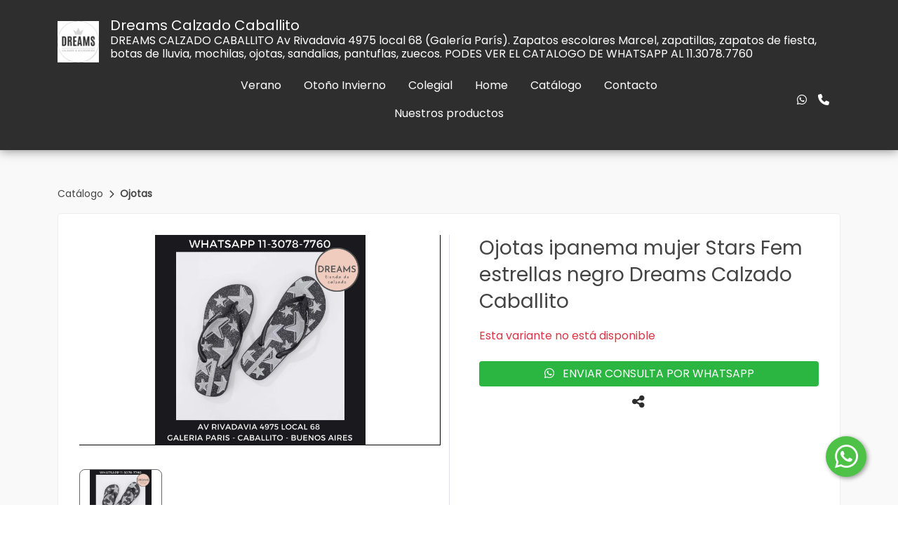

--- FILE ---
content_type: text/html; charset=UTF-8
request_url: https://dreamscalzado.com.ar/es-ar/ojotas-ipanema-mujer-stars-fem-estrellas-negro-dreams-calzado-caballito
body_size: 57333
content:
<!DOCTYPE html>
<html lang="es" prefix="http://ogp.me/ns#" itemscope itemtype="http://schema.org/WebPage">

<head>

            <link rel="canonical" href="https://dreamscalzado.com.ar/es-ar/ojotas-ipanema-mujer-stars-fem-estrellas-negro-dreams-calzado-caballito">
            
    <!-- Facebook Pixel Code -->
<!-- Meta Pixel Code -->
<script>
!function(f,b,e,v,n,t,s)
{if(f.fbq)return;n=f.fbq=function(){n.callMethod?
n.callMethod.apply(n,arguments):n.queue.push(arguments)};
if(!f._fbq)f._fbq=n;n.push=n;n.loaded=!0;n.version='2.0';
n.queue=[];t=b.createElement(e);t.async=!0;
t.src=v;s=b.getElementsByTagName(e)[0];
s.parentNode.insertBefore(t,s)}(window, document,'script',
'https://connect.facebook.net/en_US/fbevents.js');
fbq('init', '117490745572623');
fbq('track', 'PageView');
</script>
<noscript><img height="1" width="1" style="display:none"
src="https://www.facebook.com/tr?id=117490745572623&ev=PageView&noscript=1"
/></noscript>
<!-- End Meta Pixel Code -->
<script>
    document.addEventListener('fb-event', function() {
        if (typeof fbq == 'function') {
            let data = event.detail.params || {};
            if (!data.name) {
                return false;
            }
            let params = data.params || {};
        }
    });
</script>

    <!-- Meta tags -->
    <title>ojotas-ipanema-mujer-stars-fem-estrellas-negro-dreams-calzado-caballito</title>
<meta name="description" content="Ojotas ipanema mujer Stars Fem estrellas negro Dreams Calzado Caballito"/>
<meta name="keywords" content="ojotas, ojotasmujer, ojotasimportadas, ojotasipanema, dreamscalzado, ojotasencaballito, ipanemacaballito, caballito"/>
<meta name="Language" content="es"/>
<meta name="Distribution" content="Global"/>
<meta name="robots" content= "index, follow">
<meta charset="utf-8">
<meta name="viewport" content="width=device-width, initial-scale=1">
<meta name="google-site-verification" content="9OjDGP-gnfVsatvfLEfTZjWdrynzlI03qJ9faKZddsc" />
<meta name="format-detection" content="telephone=no">

    <!-- Meta tags cache -->
    <meta http-equiv="Expires" content="0">

<meta http-equiv="Last-Modified" content="0">

<meta http-equiv="Cache-Control" content="no-cache, mustrevalidate">

<meta http-equiv="Pragma" content="no-cache">
    <!-- Social Tags -->
    <!-- Twitter Card data -->
<meta name="twitter:card" content="summary">
<meta name="twitter:site" content="@">
<meta name="twitter:title" content="ojotas-ipanema-mujer-stars-fem-estrellas-negro-dreams-calzado-caballito">
<meta name="twitter:description" content="Ojotas ipanema mujer Stars Fem estrellas negro Dreams Calzado Caballito">
<meta name="twitter:creator" content="@">

<!-- Social image -->
<meta name="twitter:image" content="https://ss-cnt-001c.esmsv.com/r/content/host1/e279e9734c3e00f1f5729d195116a71a//img/products/okElGTIERN.webp" />

<!-- Open Graph data -->
<meta property="og:title" content="ojotas-ipanema-mujer-stars-fem-estrellas-negro-dreams-calzado-caballito" />
<meta property="og:type" content="website" />

<meta property="og:url" content="https://dreamscalzado.com.ar/ojotas-ipanema-mujer-stars-fem-estrellas-negro-dreams-calzado-caballito" />

<meta property="og:image" content="https://ss-cnt-001c.esmsv.com/r/content/host1/e279e9734c3e00f1f5729d195116a71a//img/products/okElGTIERN.webp" />
<meta property="og:image:width" content="1024" />
<meta property="og:image:height" content="1024" />

<meta property="og:description" content="Ojotas ipanema mujer Stars Fem estrellas negro Dreams Calzado Caballito" />
<meta property="og:site_name" content="Dreams Calzado Caballito" />

    <!-- generics -->
            <link rel="icon" href="https://ss-cnt-001c.esmsv.com/r/content/host1/e279e9734c3e00f1f5729d195116a71a/favicon/LOGOFINALSINFONDO-32.png" sizes="32x32">
            <link rel="icon" href="https://ss-cnt-001c.esmsv.com/r/content/host1/e279e9734c3e00f1f5729d195116a71a/favicon/LOGOFINALSINFONDO-57.png" sizes="57x57">
            <link rel="icon" href="https://ss-cnt-001c.esmsv.com/r/content/host1/e279e9734c3e00f1f5729d195116a71a/favicon/LOGOFINALSINFONDO-76.png" sizes="76x76">
            <link rel="icon" href="https://ss-cnt-001c.esmsv.com/r/content/host1/e279e9734c3e00f1f5729d195116a71a/favicon/LOGOFINALSINFONDO-96.png" sizes="96x96">
            <link rel="icon" href="https://ss-cnt-001c.esmsv.com/r/content/host1/e279e9734c3e00f1f5729d195116a71a/favicon/LOGOFINALSINFONDO-128.png" sizes="128x128">
            <link rel="icon" href="https://ss-cnt-001c.esmsv.com/r/content/host1/e279e9734c3e00f1f5729d195116a71a/favicon/LOGOFINALSINFONDO-192.png" sizes="192x192">
            <link rel="icon" href="https://ss-cnt-001c.esmsv.com/r/content/host1/e279e9734c3e00f1f5729d195116a71a/favicon/LOGOFINALSINFONDO-228.png" sizes="228x228">
    
     <!-- Android -->    
            <link rel="shortcut icon" href="https://ss-cnt-001c.esmsv.com/r/content/host1/e279e9734c3e00f1f5729d195116a71a/favicon/LOGOFINALSINFONDO-196.png" sizes="196x196">
    
    <!-- iOS -->
            <link rel="apple-touch-icon" href="https://ss-cnt-001c.esmsv.com/r/content/host1/e279e9734c3e00f1f5729d195116a71a/favicon/LOGOFINALSINFONDO-120.png" sizes="120x120">
            <link rel="apple-touch-icon" href="https://ss-cnt-001c.esmsv.com/r/content/host1/e279e9734c3e00f1f5729d195116a71a/favicon/LOGOFINALSINFONDO-152.png" sizes="152x152">
            <link rel="apple-touch-icon" href="https://ss-cnt-001c.esmsv.com/r/content/host1/e279e9734c3e00f1f5729d195116a71a/favicon/LOGOFINALSINFONDO-180.png" sizes="180x180">
    
<!-- Windows 8  IE 10 -->
<meta name="msapplication-TileColor" content="#FFFFFF">
<meta name="msapplication-TileImage" content="https://ss-cnt-001c.esmsv.com/r/content/host1/e279e9734c3e00f1f5729d195116a71a/favicon/https://ss-cnt-001c.esmsv.com/r/content/host1/e279e9734c3e00f1f5729d195116a71a/favicon/LOGOFINALSINFONDO-144.png">

<!-- Windows 8.1 + IE11 and above -->
<meta name="msapplication-config" content="https://ss-cnt-001c.esmsv.com/r/content/host1/e279e9734c3e00f1f5729d195116a71a/favicon/browserconfig.xml" />

    <link href="https://ss-static-001c.esmsv.com/styles/general/sr-core.min.css" media="print" onload="this.media='all'" rel="stylesheet">
    <link href="https://ss-static-001c.esmsv.com/styles/general/components-kit.min.css" media="print" onload="this.media='all'" rel="stylesheet">
    <link href="https://ss-static-001c.esmsv.com/styles/general/sections.min.css" media="print" onload="this.media='all'" rel="stylesheet">

    <style>
        @charset "UTF-8";
@import url("https://fonts.googleapis.com/css2?family=Poppins&display=swap");/*!
 * Bootstrap v5.1.1 (https://getbootstrap.com/)
 * Copyright 2011-2021 The Bootstrap Authors
 * Copyright 2011-2021 Twitter, Inc.
 * Licensed under MIT (https://github.com/twbs/bootstrap/blob/main/LICENSE)
 */:root{--bs-blue:#0d6efd;--bs-indigo:#6610f2;--bs-purple:#6f42c1;--bs-pink:#d63384;--bs-red:#dc3545;--bs-orange:#fd7e14;--bs-yellow:#ffc107;--bs-green:#198754;--bs-teal:#20c997;--bs-cyan:#0dcaf0;--bs-white:#fff;--bs-gray:#6c757d;--bs-gray-dark:#343a40;--bs-gray-100:#f8f9fa;--bs-gray-200:#e9ecef;--bs-gray-300:#dee2e6;--bs-gray-400:#ced4da;--bs-gray-500:#adb5bd;--bs-gray-600:#6c757d;--bs-gray-700:#495057;--bs-gray-800:#343a40;--bs-gray-900:#212529;--bs-primary:#2E2E2E;--bs-secondary:#F2B56B;--bs-primary-contrast:#fff;--bs-secondary-contrast:#000;--bs-header-bg:#2E2E2E;--bs-header-text:#ffffff;--bs-footer-bg:#2E2E2E;--bs-footer-text:#ffffff;--bs-success:#198754;--bs-info:#0dcaf0;--bs-warning:#ffc107;--bs-danger:#dc3545;--bs-light:#FFF;--bs-dark:#2E2E2E;--bs-primary-rgb:46,46,46;--bs-secondary-rgb:242,181,107;--bs-primary-contrast-rgb:255,255,255;--bs-secondary-contrast-rgb:0,0,0;--bs-success-rgb:25,135,84;--bs-info-rgb:13,202,240;--bs-warning-rgb:255,193,7;--bs-danger-rgb:220,53,69;--bs-light-rgb:255,255,255;--bs-dark-rgb:46,46,46;--bs-white-rgb:255,255,255;--bs-black-rgb:0,0,0;--bs-body-color-rgb:33,37,41;--bs-body-bg-rgb:255,255,255;--bs-font-sans-serif:system-ui,-apple-system,"Segoe UI",Roboto,"Helvetica Neue",Arial,"Noto Sans","Liberation Sans",sans-serif,"Apple Color Emoji","Segoe UI Emoji","Segoe UI Symbol","Noto Color Emoji";--bs-font-monospace:SFMono-Regular,Menlo,Monaco,Consolas,"Liberation Mono","Courier New",monospace;--bs-gradient:linear-gradient(180deg, rgba(255, 255, 255, 0.15), rgba(255, 255, 255, 0));--bs-body-font-family:Poppins,sans-serif;--bs-body-font-size:1rem;--bs-body-font-weight:400;--bs-body-line-height:1.5;--bs-body-color:#212529;--bs-body-bg:#fff}*,::after,::before{box-sizing:border-box}@media (prefers-reduced-motion:no-preference){:root{scroll-behavior:smooth}}body{margin:0;font-family:var(--bs-body-font-family);font-size:var(--bs-body-font-size);font-weight:var(--bs-body-font-weight);line-height:var(--bs-body-line-height);color:var(--bs-body-color);text-align:var(--bs-body-text-align);background-color:var(--bs-body-bg);-webkit-text-size-adjust:100%;-webkit-tap-highlight-color:transparent}hr{margin:1rem 0;color:inherit;background-color:currentColor;border:0;opacity:.25}hr:not([size]){height:1px}.h1,.h2,.h3,.h4,.h5,.h6,h1,h2,h3,h4,h5,h6{margin-top:0;margin-bottom:.5rem;font-weight:500;line-height:1.2}.h1,h1{font-size:calc(1.375rem + 1.5vw)}@media (min-width:1200px){.h1,h1{font-size:2.5rem}}.h2,h2{font-size:calc(1.325rem + .9vw)}@media (min-width:1200px){.h2,h2{font-size:2rem}}.h3,h3{font-size:calc(1.3rem + .6vw)}@media (min-width:1200px){.h3,h3{font-size:1.75rem}}.h4,h4{font-size:calc(1.275rem + .3vw)}@media (min-width:1200px){.h4,h4{font-size:1.5rem}}.h5,h5{font-size:1.25rem}.h6,h6{font-size:1rem}p{margin-top:0;margin-bottom:1rem}abbr[data-bs-original-title],abbr[title]{text-decoration:underline dotted;cursor:help;text-decoration-skip-ink:none}address{margin-bottom:1rem;font-style:normal;line-height:inherit}ol,ul{padding-left:2rem}dl,ol,ul{margin-top:0;margin-bottom:1rem}ol ol,ol ul,ul ol,ul ul{margin-bottom:0}dt{font-weight:700}dd{margin-bottom:.5rem;margin-left:0}blockquote{margin:0 0 1rem}b,strong{font-weight:bolder}.small,small{font-size:.875em}.mark,mark{padding:.2em;background-color:#fcf8e3}sub,sup{position:relative;font-size:.75em;line-height:0;vertical-align:baseline}sub{bottom:-.25em}sup{top:-.5em}a{color:#0d6efd;text-decoration:underline}a:hover{color:#0a58ca}a:not([href]):not([class]),a:not([href]):not([class]):hover{color:inherit;text-decoration:none}code,kbd,pre,samp{font-family:var(--bs-font-monospace);font-size:1em;direction:ltr;unicode-bidi:bidi-override}pre{display:block;margin-top:0;margin-bottom:1rem;overflow:auto;font-size:.875em}pre code{font-size:inherit;color:inherit;word-break:normal}code{font-size:.875em;color:#d63384;word-wrap:break-word}a>code{color:inherit}kbd{padding:.2rem .4rem;font-size:.875em;color:#fff;background-color:#212529;border-radius:.2rem}kbd kbd{padding:0;font-size:1em;font-weight:700}figure{margin:0 0 1rem}img,svg{vertical-align:middle}table{caption-side:bottom;border-collapse:collapse}caption{padding-top:.5rem;padding-bottom:.5rem;color:#6c757d;text-align:left}th{text-align:inherit;text-align:-webkit-match-parent}tbody,td,tfoot,th,thead,tr{border-color:inherit;border-style:solid;border-width:0}label{display:inline-block}button{border-radius:0}button:focus:not(:focus-visible){outline:0}button,input,optgroup,select,textarea{margin:0;font-family:inherit;font-size:inherit;line-height:inherit}button,select{text-transform:none}[role=button]{cursor:pointer}select{word-wrap:normal}select:disabled{opacity:1}[list]::-webkit-calendar-picker-indicator{display:none}[type=button],[type=reset],[type=submit],button{-webkit-appearance:button}[type=button]:not(:disabled),[type=reset]:not(:disabled),[type=submit]:not(:disabled),button:not(:disabled){cursor:pointer}::-moz-focus-inner{padding:0;border-style:none}textarea{resize:vertical}fieldset{min-width:0;padding:0;margin:0;border:0}legend{float:left;width:100%;padding:0;margin-bottom:.5rem;font-size:calc(1.275rem + .3vw);line-height:inherit}@media (min-width:1200px){legend{font-size:1.5rem}}legend+*{clear:left}::-webkit-datetime-edit-day-field,::-webkit-datetime-edit-fields-wrapper,::-webkit-datetime-edit-hour-field,::-webkit-datetime-edit-minute,::-webkit-datetime-edit-month-field,::-webkit-datetime-edit-text,::-webkit-datetime-edit-year-field{padding:0}::-webkit-inner-spin-button{height:auto}[type=search]{outline-offset:-2px;-webkit-appearance:textfield}::-webkit-search-decoration{-webkit-appearance:none}::-webkit-color-swatch-wrapper{padding:0}::file-selector-button{font:inherit}::-webkit-file-upload-button{font:inherit;-webkit-appearance:button}output{display:inline-block}iframe{border:0}summary{display:list-item;cursor:pointer}progress{vertical-align:baseline}[hidden]{display:none!important}.lead{font-size:1.25rem;font-weight:300}.display-1{font-size:calc(1.625rem + 4.5vw);font-weight:300;line-height:1.2}@media (min-width:1200px){.display-1{font-size:5rem}}.display-2{font-size:calc(1.575rem + 3.9vw);font-weight:300;line-height:1.2}@media (min-width:1200px){.display-2{font-size:4.5rem}}.display-3{font-size:calc(1.525rem + 3.3vw);font-weight:300;line-height:1.2}@media (min-width:1200px){.display-3{font-size:4rem}}.display-4{font-size:calc(1.475rem + 2.7vw);font-weight:300;line-height:1.2}@media (min-width:1200px){.display-4{font-size:3.5rem}}.display-5{font-size:calc(1.425rem + 2.1vw);font-weight:300;line-height:1.2}@media (min-width:1200px){.display-5{font-size:3rem}}.display-6{font-size:calc(1.375rem + 1.5vw);font-weight:300;line-height:1.2}@media (min-width:1200px){.display-6{font-size:2.5rem}}.list-unstyled{padding-left:0;list-style:none}.list-inline{padding-left:0;list-style:none}.list-inline-item{display:inline-block}.list-inline-item:not(:last-child){margin-right:.5rem}.initialism{font-size:.875em;text-transform:uppercase}.blockquote{margin-bottom:1rem;font-size:1.25rem}.blockquote>:last-child{margin-bottom:0}.blockquote-footer{margin-top:-1rem;margin-bottom:1rem;font-size:.875em;color:#6c757d}.blockquote-footer::before{content:"— "}.img-fluid{max-width:100%;height:auto}.img-thumbnail{padding:.25rem;background-color:#fff;border:1px solid #dee2e6;border-radius:.25rem;max-width:100%;height:auto}.figure{display:inline-block}.figure-img{margin-bottom:.5rem;line-height:1}.figure-caption{font-size:.875em;color:#6c757d}.container,.container-fluid,.container-lg,.container-md,.container-sm,.container-xl,.container-xxl{width:100%;padding-right:var(--bs-gutter-x,.75rem);padding-left:var(--bs-gutter-x,.75rem);margin-right:auto;margin-left:auto}@media (min-width:576px){.container,.container-sm{max-width:540px}}@media (min-width:768px){.container,.container-md,.container-sm{max-width:720px}}@media (min-width:992px){.container,.container-lg,.container-md,.container-sm{max-width:960px}}@media (min-width:1200px){.container,.container-lg,.container-md,.container-sm,.container-xl{max-width:1140px}}@media (min-width:1400px){.container,.container-lg,.container-md,.container-sm,.container-xl,.container-xxl{max-width:1320px}}.row{--bs-gutter-x:1.5rem;--bs-gutter-y:0;display:flex;flex-wrap:wrap;margin-top:calc(var(--bs-gutter-y) * -1);margin-right:calc(var(--bs-gutter-x) * -.5);margin-left:calc(var(--bs-gutter-x) * -.5)}.row>*{flex-shrink:0;width:100%;max-width:100%;padding-right:calc(var(--bs-gutter-x) * .5);padding-left:calc(var(--bs-gutter-x) * .5);margin-top:var(--bs-gutter-y)}.col{flex:1 0 0%}.row-cols-auto>*{flex:0 0 auto;width:auto}.row-cols-1>*{flex:0 0 auto;width:100%}.row-cols-2>*{flex:0 0 auto;width:50%}.row-cols-3>*{flex:0 0 auto;width:33.3333333333%}.row-cols-4>*{flex:0 0 auto;width:25%}.row-cols-5>*{flex:0 0 auto;width:20%}.row-cols-6>*{flex:0 0 auto;width:16.6666666667%}.col-auto{flex:0 0 auto;width:auto}.col-1{flex:0 0 auto;width:8.33333333%}.col-2{flex:0 0 auto;width:16.66666667%}.col-3{flex:0 0 auto;width:25%}.col-4{flex:0 0 auto;width:33.33333333%}.col-5{flex:0 0 auto;width:41.66666667%}.col-6{flex:0 0 auto;width:50%}.col-7{flex:0 0 auto;width:58.33333333%}.col-8{flex:0 0 auto;width:66.66666667%}.col-9{flex:0 0 auto;width:75%}.col-10{flex:0 0 auto;width:83.33333333%}.col-11{flex:0 0 auto;width:91.66666667%}.col-12{flex:0 0 auto;width:100%}.offset-1{margin-left:8.33333333%}.offset-2{margin-left:16.66666667%}.offset-3{margin-left:25%}.offset-4{margin-left:33.33333333%}.offset-5{margin-left:41.66666667%}.offset-6{margin-left:50%}.offset-7{margin-left:58.33333333%}.offset-8{margin-left:66.66666667%}.offset-9{margin-left:75%}.offset-10{margin-left:83.33333333%}.offset-11{margin-left:91.66666667%}.g-0,.gx-0{--bs-gutter-x:0}.g-0,.gy-0{--bs-gutter-y:0}.g-1,.gx-1{--bs-gutter-x:0.25rem}.g-1,.gy-1{--bs-gutter-y:0.25rem}.g-2,.gx-2{--bs-gutter-x:0.5rem}.g-2,.gy-2{--bs-gutter-y:0.5rem}.g-3,.gx-3{--bs-gutter-x:1rem}.g-3,.gy-3{--bs-gutter-y:1rem}.g-4,.gx-4{--bs-gutter-x:1.5rem}.g-4,.gy-4{--bs-gutter-y:1.5rem}.g-5,.gx-5{--bs-gutter-x:3rem}.g-5,.gy-5{--bs-gutter-y:3rem}@media (min-width:576px){.col-sm{flex:1 0 0%}.row-cols-sm-auto>*{flex:0 0 auto;width:auto}.row-cols-sm-1>*{flex:0 0 auto;width:100%}.row-cols-sm-2>*{flex:0 0 auto;width:50%}.row-cols-sm-3>*{flex:0 0 auto;width:33.3333333333%}.row-cols-sm-4>*{flex:0 0 auto;width:25%}.row-cols-sm-5>*{flex:0 0 auto;width:20%}.row-cols-sm-6>*{flex:0 0 auto;width:16.6666666667%}.col-sm-auto{flex:0 0 auto;width:auto}.col-sm-1{flex:0 0 auto;width:8.33333333%}.col-sm-2{flex:0 0 auto;width:16.66666667%}.col-sm-3{flex:0 0 auto;width:25%}.col-sm-4{flex:0 0 auto;width:33.33333333%}.col-sm-5{flex:0 0 auto;width:41.66666667%}.col-sm-6{flex:0 0 auto;width:50%}.col-sm-7{flex:0 0 auto;width:58.33333333%}.col-sm-8{flex:0 0 auto;width:66.66666667%}.col-sm-9{flex:0 0 auto;width:75%}.col-sm-10{flex:0 0 auto;width:83.33333333%}.col-sm-11{flex:0 0 auto;width:91.66666667%}.col-sm-12{flex:0 0 auto;width:100%}.offset-sm-0{margin-left:0}.offset-sm-1{margin-left:8.33333333%}.offset-sm-2{margin-left:16.66666667%}.offset-sm-3{margin-left:25%}.offset-sm-4{margin-left:33.33333333%}.offset-sm-5{margin-left:41.66666667%}.offset-sm-6{margin-left:50%}.offset-sm-7{margin-left:58.33333333%}.offset-sm-8{margin-left:66.66666667%}.offset-sm-9{margin-left:75%}.offset-sm-10{margin-left:83.33333333%}.offset-sm-11{margin-left:91.66666667%}.g-sm-0,.gx-sm-0{--bs-gutter-x:0}.g-sm-0,.gy-sm-0{--bs-gutter-y:0}.g-sm-1,.gx-sm-1{--bs-gutter-x:0.25rem}.g-sm-1,.gy-sm-1{--bs-gutter-y:0.25rem}.g-sm-2,.gx-sm-2{--bs-gutter-x:0.5rem}.g-sm-2,.gy-sm-2{--bs-gutter-y:0.5rem}.g-sm-3,.gx-sm-3{--bs-gutter-x:1rem}.g-sm-3,.gy-sm-3{--bs-gutter-y:1rem}.g-sm-4,.gx-sm-4{--bs-gutter-x:1.5rem}.g-sm-4,.gy-sm-4{--bs-gutter-y:1.5rem}.g-sm-5,.gx-sm-5{--bs-gutter-x:3rem}.g-sm-5,.gy-sm-5{--bs-gutter-y:3rem}}@media (min-width:768px){.col-md{flex:1 0 0%}.row-cols-md-auto>*{flex:0 0 auto;width:auto}.row-cols-md-1>*{flex:0 0 auto;width:100%}.row-cols-md-2>*{flex:0 0 auto;width:50%}.row-cols-md-3>*{flex:0 0 auto;width:33.3333333333%}.row-cols-md-4>*{flex:0 0 auto;width:25%}.row-cols-md-5>*{flex:0 0 auto;width:20%}.row-cols-md-6>*{flex:0 0 auto;width:16.6666666667%}.col-md-auto{flex:0 0 auto;width:auto}.col-md-1{flex:0 0 auto;width:8.33333333%}.col-md-2{flex:0 0 auto;width:16.66666667%}.col-md-3{flex:0 0 auto;width:25%}.col-md-4{flex:0 0 auto;width:33.33333333%}.col-md-5{flex:0 0 auto;width:41.66666667%}.col-md-6{flex:0 0 auto;width:50%}.col-md-7{flex:0 0 auto;width:58.33333333%}.col-md-8{flex:0 0 auto;width:66.66666667%}.col-md-9{flex:0 0 auto;width:75%}.col-md-10{flex:0 0 auto;width:83.33333333%}.col-md-11{flex:0 0 auto;width:91.66666667%}.col-md-12{flex:0 0 auto;width:100%}.offset-md-0{margin-left:0}.offset-md-1{margin-left:8.33333333%}.offset-md-2{margin-left:16.66666667%}.offset-md-3{margin-left:25%}.offset-md-4{margin-left:33.33333333%}.offset-md-5{margin-left:41.66666667%}.offset-md-6{margin-left:50%}.offset-md-7{margin-left:58.33333333%}.offset-md-8{margin-left:66.66666667%}.offset-md-9{margin-left:75%}.offset-md-10{margin-left:83.33333333%}.offset-md-11{margin-left:91.66666667%}.g-md-0,.gx-md-0{--bs-gutter-x:0}.g-md-0,.gy-md-0{--bs-gutter-y:0}.g-md-1,.gx-md-1{--bs-gutter-x:0.25rem}.g-md-1,.gy-md-1{--bs-gutter-y:0.25rem}.g-md-2,.gx-md-2{--bs-gutter-x:0.5rem}.g-md-2,.gy-md-2{--bs-gutter-y:0.5rem}.g-md-3,.gx-md-3{--bs-gutter-x:1rem}.g-md-3,.gy-md-3{--bs-gutter-y:1rem}.g-md-4,.gx-md-4{--bs-gutter-x:1.5rem}.g-md-4,.gy-md-4{--bs-gutter-y:1.5rem}.g-md-5,.gx-md-5{--bs-gutter-x:3rem}.g-md-5,.gy-md-5{--bs-gutter-y:3rem}}@media (min-width:992px){.col-lg{flex:1 0 0%}.row-cols-lg-auto>*{flex:0 0 auto;width:auto}.row-cols-lg-1>*{flex:0 0 auto;width:100%}.row-cols-lg-2>*{flex:0 0 auto;width:50%}.row-cols-lg-3>*{flex:0 0 auto;width:33.3333333333%}.row-cols-lg-4>*{flex:0 0 auto;width:25%}.row-cols-lg-5>*{flex:0 0 auto;width:20%}.row-cols-lg-6>*{flex:0 0 auto;width:16.6666666667%}.col-lg-auto{flex:0 0 auto;width:auto}.col-lg-1{flex:0 0 auto;width:8.33333333%}.col-lg-2{flex:0 0 auto;width:16.66666667%}.col-lg-3{flex:0 0 auto;width:25%}.col-lg-4{flex:0 0 auto;width:33.33333333%}.col-lg-5{flex:0 0 auto;width:41.66666667%}.col-lg-6{flex:0 0 auto;width:50%}.col-lg-7{flex:0 0 auto;width:58.33333333%}.col-lg-8{flex:0 0 auto;width:66.66666667%}.col-lg-9{flex:0 0 auto;width:75%}.col-lg-10{flex:0 0 auto;width:83.33333333%}.col-lg-11{flex:0 0 auto;width:91.66666667%}.col-lg-12{flex:0 0 auto;width:100%}.offset-lg-0{margin-left:0}.offset-lg-1{margin-left:8.33333333%}.offset-lg-2{margin-left:16.66666667%}.offset-lg-3{margin-left:25%}.offset-lg-4{margin-left:33.33333333%}.offset-lg-5{margin-left:41.66666667%}.offset-lg-6{margin-left:50%}.offset-lg-7{margin-left:58.33333333%}.offset-lg-8{margin-left:66.66666667%}.offset-lg-9{margin-left:75%}.offset-lg-10{margin-left:83.33333333%}.offset-lg-11{margin-left:91.66666667%}.g-lg-0,.gx-lg-0{--bs-gutter-x:0}.g-lg-0,.gy-lg-0{--bs-gutter-y:0}.g-lg-1,.gx-lg-1{--bs-gutter-x:0.25rem}.g-lg-1,.gy-lg-1{--bs-gutter-y:0.25rem}.g-lg-2,.gx-lg-2{--bs-gutter-x:0.5rem}.g-lg-2,.gy-lg-2{--bs-gutter-y:0.5rem}.g-lg-3,.gx-lg-3{--bs-gutter-x:1rem}.g-lg-3,.gy-lg-3{--bs-gutter-y:1rem}.g-lg-4,.gx-lg-4{--bs-gutter-x:1.5rem}.g-lg-4,.gy-lg-4{--bs-gutter-y:1.5rem}.g-lg-5,.gx-lg-5{--bs-gutter-x:3rem}.g-lg-5,.gy-lg-5{--bs-gutter-y:3rem}}@media (min-width:1200px){.col-xl{flex:1 0 0%}.row-cols-xl-auto>*{flex:0 0 auto;width:auto}.row-cols-xl-1>*{flex:0 0 auto;width:100%}.row-cols-xl-2>*{flex:0 0 auto;width:50%}.row-cols-xl-3>*{flex:0 0 auto;width:33.3333333333%}.row-cols-xl-4>*{flex:0 0 auto;width:25%}.row-cols-xl-5>*{flex:0 0 auto;width:20%}.row-cols-xl-6>*{flex:0 0 auto;width:16.6666666667%}.col-xl-auto{flex:0 0 auto;width:auto}.col-xl-1{flex:0 0 auto;width:8.33333333%}.col-xl-2{flex:0 0 auto;width:16.66666667%}.col-xl-3{flex:0 0 auto;width:25%}.col-xl-4{flex:0 0 auto;width:33.33333333%}.col-xl-5{flex:0 0 auto;width:41.66666667%}.col-xl-6{flex:0 0 auto;width:50%}.col-xl-7{flex:0 0 auto;width:58.33333333%}.col-xl-8{flex:0 0 auto;width:66.66666667%}.col-xl-9{flex:0 0 auto;width:75%}.col-xl-10{flex:0 0 auto;width:83.33333333%}.col-xl-11{flex:0 0 auto;width:91.66666667%}.col-xl-12{flex:0 0 auto;width:100%}.offset-xl-0{margin-left:0}.offset-xl-1{margin-left:8.33333333%}.offset-xl-2{margin-left:16.66666667%}.offset-xl-3{margin-left:25%}.offset-xl-4{margin-left:33.33333333%}.offset-xl-5{margin-left:41.66666667%}.offset-xl-6{margin-left:50%}.offset-xl-7{margin-left:58.33333333%}.offset-xl-8{margin-left:66.66666667%}.offset-xl-9{margin-left:75%}.offset-xl-10{margin-left:83.33333333%}.offset-xl-11{margin-left:91.66666667%}.g-xl-0,.gx-xl-0{--bs-gutter-x:0}.g-xl-0,.gy-xl-0{--bs-gutter-y:0}.g-xl-1,.gx-xl-1{--bs-gutter-x:0.25rem}.g-xl-1,.gy-xl-1{--bs-gutter-y:0.25rem}.g-xl-2,.gx-xl-2{--bs-gutter-x:0.5rem}.g-xl-2,.gy-xl-2{--bs-gutter-y:0.5rem}.g-xl-3,.gx-xl-3{--bs-gutter-x:1rem}.g-xl-3,.gy-xl-3{--bs-gutter-y:1rem}.g-xl-4,.gx-xl-4{--bs-gutter-x:1.5rem}.g-xl-4,.gy-xl-4{--bs-gutter-y:1.5rem}.g-xl-5,.gx-xl-5{--bs-gutter-x:3rem}.g-xl-5,.gy-xl-5{--bs-gutter-y:3rem}}@media (min-width:1400px){.col-xxl{flex:1 0 0%}.row-cols-xxl-auto>*{flex:0 0 auto;width:auto}.row-cols-xxl-1>*{flex:0 0 auto;width:100%}.row-cols-xxl-2>*{flex:0 0 auto;width:50%}.row-cols-xxl-3>*{flex:0 0 auto;width:33.3333333333%}.row-cols-xxl-4>*{flex:0 0 auto;width:25%}.row-cols-xxl-5>*{flex:0 0 auto;width:20%}.row-cols-xxl-6>*{flex:0 0 auto;width:16.6666666667%}.col-xxl-auto{flex:0 0 auto;width:auto}.col-xxl-1{flex:0 0 auto;width:8.33333333%}.col-xxl-2{flex:0 0 auto;width:16.66666667%}.col-xxl-3{flex:0 0 auto;width:25%}.col-xxl-4{flex:0 0 auto;width:33.33333333%}.col-xxl-5{flex:0 0 auto;width:41.66666667%}.col-xxl-6{flex:0 0 auto;width:50%}.col-xxl-7{flex:0 0 auto;width:58.33333333%}.col-xxl-8{flex:0 0 auto;width:66.66666667%}.col-xxl-9{flex:0 0 auto;width:75%}.col-xxl-10{flex:0 0 auto;width:83.33333333%}.col-xxl-11{flex:0 0 auto;width:91.66666667%}.col-xxl-12{flex:0 0 auto;width:100%}.offset-xxl-0{margin-left:0}.offset-xxl-1{margin-left:8.33333333%}.offset-xxl-2{margin-left:16.66666667%}.offset-xxl-3{margin-left:25%}.offset-xxl-4{margin-left:33.33333333%}.offset-xxl-5{margin-left:41.66666667%}.offset-xxl-6{margin-left:50%}.offset-xxl-7{margin-left:58.33333333%}.offset-xxl-8{margin-left:66.66666667%}.offset-xxl-9{margin-left:75%}.offset-xxl-10{margin-left:83.33333333%}.offset-xxl-11{margin-left:91.66666667%}.g-xxl-0,.gx-xxl-0{--bs-gutter-x:0}.g-xxl-0,.gy-xxl-0{--bs-gutter-y:0}.g-xxl-1,.gx-xxl-1{--bs-gutter-x:0.25rem}.g-xxl-1,.gy-xxl-1{--bs-gutter-y:0.25rem}.g-xxl-2,.gx-xxl-2{--bs-gutter-x:0.5rem}.g-xxl-2,.gy-xxl-2{--bs-gutter-y:0.5rem}.g-xxl-3,.gx-xxl-3{--bs-gutter-x:1rem}.g-xxl-3,.gy-xxl-3{--bs-gutter-y:1rem}.g-xxl-4,.gx-xxl-4{--bs-gutter-x:1.5rem}.g-xxl-4,.gy-xxl-4{--bs-gutter-y:1.5rem}.g-xxl-5,.gx-xxl-5{--bs-gutter-x:3rem}.g-xxl-5,.gy-xxl-5{--bs-gutter-y:3rem}}.table{--bs-table-bg:transparent;--bs-table-accent-bg:transparent;--bs-table-striped-color:#212529;--bs-table-striped-bg:rgba(0, 0, 0, 0.05);--bs-table-active-color:#212529;--bs-table-active-bg:rgba(0, 0, 0, 0.1);--bs-table-hover-color:#212529;--bs-table-hover-bg:rgba(0, 0, 0, 0.075);width:100%;margin-bottom:1rem;color:#212529;vertical-align:top;border-color:#dee2e6}.table>:not(caption)>*>*{padding:.5rem .5rem;background-color:var(--bs-table-bg);border-bottom-width:1px;box-shadow:inset 0 0 0 9999px var(--bs-table-accent-bg)}.table>tbody{vertical-align:inherit}.table>thead{vertical-align:bottom}.table>:not(:last-child)>:last-child>*{border-bottom-color:currentColor}.caption-top{caption-side:top}.table-sm>:not(caption)>*>*{padding:.25rem .25rem}.table-bordered>:not(caption)>*{border-width:1px 0}.table-bordered>:not(caption)>*>*{border-width:0 1px}.table-borderless>:not(caption)>*>*{border-bottom-width:0}.table-striped>tbody>tr:nth-of-type(odd){--bs-table-accent-bg:var(--bs-table-striped-bg);color:var(--bs-table-striped-color)}.table-active{--bs-table-accent-bg:var(--bs-table-active-bg);color:var(--bs-table-active-color)}.table-hover>tbody>tr:hover{--bs-table-accent-bg:var(--bs-table-hover-bg);color:var(--bs-table-hover-color)}.table-primary{--bs-table-bg:#cfe2ff;--bs-table-striped-bg:#c5d7f2;--bs-table-striped-color:#000;--bs-table-active-bg:#bacbe6;--bs-table-active-color:#000;--bs-table-hover-bg:#bfd1ec;--bs-table-hover-color:#000;color:#000;border-color:#bacbe6}.table-secondary{--bs-table-bg:#e2e3e5;--bs-table-striped-bg:#d7d8da;--bs-table-striped-color:#000;--bs-table-active-bg:#cbccce;--bs-table-active-color:#000;--bs-table-hover-bg:#d1d2d4;--bs-table-hover-color:#000;color:#000;border-color:#cbccce}.table-success{--bs-table-bg:#d1e7dd;--bs-table-striped-bg:#c7dbd2;--bs-table-striped-color:#000;--bs-table-active-bg:#bcd0c7;--bs-table-active-color:#000;--bs-table-hover-bg:#c1d6cc;--bs-table-hover-color:#000;color:#000;border-color:#bcd0c7}.table-info{--bs-table-bg:#cff4fc;--bs-table-striped-bg:#c5e8ef;--bs-table-striped-color:#000;--bs-table-active-bg:#badce3;--bs-table-active-color:#000;--bs-table-hover-bg:#bfe2e9;--bs-table-hover-color:#000;color:#000;border-color:#badce3}.table-warning{--bs-table-bg:#fff3cd;--bs-table-striped-bg:#f2e7c3;--bs-table-striped-color:#000;--bs-table-active-bg:#e6dbb9;--bs-table-active-color:#000;--bs-table-hover-bg:#ece1be;--bs-table-hover-color:#000;color:#000;border-color:#e6dbb9}.table-danger{--bs-table-bg:#f8d7da;--bs-table-striped-bg:#eccccf;--bs-table-striped-color:#000;--bs-table-active-bg:#dfc2c4;--bs-table-active-color:#000;--bs-table-hover-bg:#e5c7ca;--bs-table-hover-color:#000;color:#000;border-color:#dfc2c4}.table-light{--bs-table-bg:#f8f9fa;--bs-table-striped-bg:#ecedee;--bs-table-striped-color:#000;--bs-table-active-bg:#dfe0e1;--bs-table-active-color:#000;--bs-table-hover-bg:#e5e6e7;--bs-table-hover-color:#000;color:#000;border-color:#dfe0e1}.table-dark{--bs-table-bg:#212529;--bs-table-striped-bg:#2c3034;--bs-table-striped-color:#fff;--bs-table-active-bg:#373b3e;--bs-table-active-color:#fff;--bs-table-hover-bg:#323539;--bs-table-hover-color:#fff;color:#fff;border-color:#373b3e}.table-responsive{overflow-x:auto;-webkit-overflow-scrolling:touch}@media (max-width:575.98px){.table-responsive-sm{overflow-x:auto;-webkit-overflow-scrolling:touch}}@media (max-width:767.98px){.table-responsive-md{overflow-x:auto;-webkit-overflow-scrolling:touch}}@media (max-width:991.98px){.table-responsive-lg{overflow-x:auto;-webkit-overflow-scrolling:touch}}@media (max-width:1199.98px){.table-responsive-xl{overflow-x:auto;-webkit-overflow-scrolling:touch}}@media (max-width:1399.98px){.table-responsive-xxl{overflow-x:auto;-webkit-overflow-scrolling:touch}}.form-label{margin-bottom:.5rem}.col-form-label{padding-top:calc(.375rem + 1px);padding-bottom:calc(.375rem + 1px);margin-bottom:0;font-size:inherit;line-height:1.5}.col-form-label-lg{padding-top:calc(.5rem + 1px);padding-bottom:calc(.5rem + 1px);font-size:1.25rem}.col-form-label-sm{padding-top:calc(.25rem + 1px);padding-bottom:calc(.25rem + 1px);font-size:.875rem}.form-text{margin-top:.25rem;font-size:.875em;color:#6c757d}.form-control{display:block;width:100%;padding:.375rem .75rem;font-size:1rem;font-weight:400;line-height:1.5;color:#212529;background-color:#fff;background-clip:padding-box;border:1px solid #ced4da;appearance:none;border-radius:.25rem;transition:border-color .15s ease-in-out,box-shadow .15s ease-in-out}@media (prefers-reduced-motion:reduce){.form-control{transition:none}}.form-control[type=file]{overflow:hidden}.form-control[type=file]:not(:disabled):not([readonly]){cursor:pointer}.form-control:focus{color:#212529;background-color:#fff;border-color:#86b7fe;outline:0;box-shadow:0 0 0 .25rem rgba(13,110,253,.25)}.form-control::-webkit-date-and-time-value{height:1.5em}.form-control::placeholder{color:#6c757d;opacity:1}.form-control:disabled,.form-control[readonly]{background-color:#e9ecef;opacity:1}.form-control::file-selector-button{padding:.375rem .75rem;margin:-.375rem -.75rem;margin-inline-end:.75rem;color:#212529;background-color:#e9ecef;pointer-events:none;border-color:inherit;border-style:solid;border-width:0;border-inline-end-width:1px;border-radius:0;transition:color .15s ease-in-out,background-color .15s ease-in-out,border-color .15s ease-in-out,box-shadow .15s ease-in-out}@media (prefers-reduced-motion:reduce){.form-control::file-selector-button{transition:none}}.form-control:hover:not(:disabled):not([readonly])::file-selector-button{background-color:#dde0e3}.form-control::-webkit-file-upload-button{padding:.375rem .75rem;margin:-.375rem -.75rem;margin-inline-end:.75rem;color:#212529;background-color:#e9ecef;pointer-events:none;border-color:inherit;border-style:solid;border-width:0;border-inline-end-width:1px;border-radius:0;transition:color .15s ease-in-out,background-color .15s ease-in-out,border-color .15s ease-in-out,box-shadow .15s ease-in-out}@media (prefers-reduced-motion:reduce){.form-control::-webkit-file-upload-button{transition:none}}.form-control:hover:not(:disabled):not([readonly])::-webkit-file-upload-button{background-color:#dde0e3}.form-control-plaintext{display:block;width:100%;padding:.375rem 0;margin-bottom:0;line-height:1.5;color:#212529;background-color:transparent;border:solid transparent;border-width:1px 0}.form-control-plaintext.form-control-lg,.form-control-plaintext.form-control-sm{padding-right:0;padding-left:0}.form-control-sm{min-height:calc(1.5em + .5rem + 2px);padding:.25rem .5rem;font-size:.875rem;border-radius:.2rem}.form-control-sm::file-selector-button{padding:.25rem .5rem;margin:-.25rem -.5rem;margin-inline-end:.5rem}.form-control-sm::-webkit-file-upload-button{padding:.25rem .5rem;margin:-.25rem -.5rem;margin-inline-end:.5rem}.form-control-lg{min-height:calc(1.5em + 1rem + 2px);padding:.5rem 1rem;font-size:1.25rem;border-radius:.3rem}.form-control-lg::file-selector-button{padding:.5rem 1rem;margin:-.5rem -1rem;margin-inline-end:1rem}.form-control-lg::-webkit-file-upload-button{padding:.5rem 1rem;margin:-.5rem -1rem;margin-inline-end:1rem}textarea.form-control{min-height:calc(1.5em + .75rem + 2px)}textarea.form-control-sm{min-height:calc(1.5em + .5rem + 2px)}textarea.form-control-lg{min-height:calc(1.5em + 1rem + 2px)}.form-control-color{width:3rem;height:auto;padding:.375rem}.form-control-color:not(:disabled):not([readonly]){cursor:pointer}.form-control-color::-moz-color-swatch{height:1.5em;border-radius:.25rem}.form-control-color::-webkit-color-swatch{height:1.5em;border-radius:.25rem}.form-select{display:block;width:100%;padding:.375rem 2.25rem .375rem .75rem;-moz-padding-start:calc(.75rem - 3px);font-size:1rem;font-weight:400;line-height:1.5;color:#212529;background-color:#fff;background-image:url("data:image/svg+xml,%3csvg xmlns='http://www.w3.org/2000/svg' viewBox='0 0 16 16'%3e%3cpath fill='none' stroke='%23343a40' stroke-linecap='round' stroke-linejoin='round' stroke-width='2' d='M2 5l6 6 6-6'/%3e%3c/svg%3e");background-repeat:no-repeat;background-position:right .75rem center;background-size:16px 12px;border:1px solid #ced4da;border-radius:.25rem;transition:border-color .15s ease-in-out,box-shadow .15s ease-in-out;appearance:none}@media (prefers-reduced-motion:reduce){.form-select{transition:none}}.form-select:focus{border-color:#86b7fe;outline:0;box-shadow:0 0 0 .25rem rgba(13,110,253,.25)}.form-select[multiple],.form-select[size]:not([size="1"]){padding-right:.75rem;background-image:none}.form-select:disabled{background-color:#e9ecef}.form-select:-moz-focusring{color:transparent;text-shadow:0 0 0 #212529}.form-select-sm{padding-top:.25rem;padding-bottom:.25rem;padding-left:.5rem;font-size:.875rem}.form-select-lg{padding-top:.5rem;padding-bottom:.5rem;padding-left:1rem;font-size:1.25rem}.form-check{display:block;min-height:1.5rem;padding-left:1.5em;margin-bottom:.125rem}.form-check .form-check-input{float:left;margin-left:-1.5em}.form-check-input{width:1em;height:1em;margin-top:.25em;vertical-align:top;background-color:#fff;background-repeat:no-repeat;background-position:center;background-size:contain;border:1px solid rgba(0,0,0,.25);appearance:none;color-adjust:exact;transition:all .2s ease-in-out}@media (prefers-reduced-motion:reduce){.form-check-input{transition:none}}.form-check-input[type=checkbox]{border-radius:.25em}.form-check-input[type=radio]{border-radius:50%}.form-check-input:active{filter:brightness(90%)}.form-check-input:focus{border-color:#86b7fe;outline:0;box-shadow:0 0 0 .25rem rgba(13,110,253,.25)}.form-check-input:checked{background-color:#0d6efd;border-color:#0d6efd}.form-check-input:checked[type=checkbox]{background-image:url("data:image/svg+xml,%3csvg xmlns='http://www.w3.org/2000/svg' viewBox='0 0 20 20'%3e%3cpath fill='none' stroke='%23fff' stroke-linecap='round' stroke-linejoin='round' stroke-width='3' d='M6 10l3 3l6-6'/%3e%3c/svg%3e")}.form-check-input:checked[type=radio]{background-image:url("data:image/svg+xml,%3csvg xmlns='http://www.w3.org/2000/svg' viewBox='-4 -4 8 8'%3e%3ccircle r='2' fill='%23fff'/%3e%3c/svg%3e")}.form-check-input[type=checkbox]:indeterminate{background-color:#0d6efd;border-color:#0d6efd;background-image:url("data:image/svg+xml,%3csvg xmlns='http://www.w3.org/2000/svg' viewBox='0 0 20 20'%3e%3cpath fill='none' stroke='%23fff' stroke-linecap='round' stroke-linejoin='round' stroke-width='3' d='M6 10h8'/%3e%3c/svg%3e")}.form-check-input:disabled{pointer-events:none;filter:none;opacity:.5}.form-check-input:disabled~.form-check-label,.form-check-input[disabled]~.form-check-label{opacity:.5}.form-switch{padding-left:2.5em}.form-switch .form-check-input{width:2em;margin-left:-2.5em;background-image:url("data:image/svg+xml,%3csvg xmlns='http://www.w3.org/2000/svg' viewBox='-4 -4 8 8'%3e%3ccircle r='3' fill='rgba%280, 0, 0, 0.25%29'/%3e%3c/svg%3e");background-position:left center;border-radius:2em;transition:background-position .15s ease-in-out}@media (prefers-reduced-motion:reduce){.form-switch .form-check-input{transition:none}}.form-switch .form-check-input:focus{background-image:url("data:image/svg+xml,%3csvg xmlns='http://www.w3.org/2000/svg' viewBox='-4 -4 8 8'%3e%3ccircle r='3' fill='%2386b7fe'/%3e%3c/svg%3e")}.form-switch .form-check-input:checked{background-position:right center;background-image:url("data:image/svg+xml,%3csvg xmlns='http://www.w3.org/2000/svg' viewBox='-4 -4 8 8'%3e%3ccircle r='3' fill='%23fff'/%3e%3c/svg%3e")}.form-check-inline{display:inline-block;margin-right:1rem}.btn-check{position:absolute;clip:rect(0,0,0,0);pointer-events:none}.btn-check:disabled+.btn,.btn-check[disabled]+.btn{pointer-events:none;filter:none;opacity:.65}.form-range{width:100%;height:1.5rem;padding:0;background-color:transparent;appearance:none}.form-range:focus{outline:0}.form-range:focus::-webkit-slider-thumb{box-shadow:0 0 0 1px #fff,0 0 0 .25rem rgba(13,110,253,.25)}.form-range:focus::-moz-range-thumb{box-shadow:0 0 0 1px #fff,0 0 0 .25rem rgba(13,110,253,.25)}.form-range::-moz-focus-outer{border:0}.form-range::-webkit-slider-thumb{width:1rem;height:1rem;margin-top:-.25rem;background-color:#0d6efd;border:0;border-radius:1rem;transition:background-color .15s ease-in-out,border-color .15s ease-in-out,box-shadow .15s ease-in-out;appearance:none}@media (prefers-reduced-motion:reduce){.form-range::-webkit-slider-thumb{transition:none}}.form-range::-webkit-slider-thumb:active{background-color:#b6d4fe}.form-range::-webkit-slider-runnable-track{width:100%;height:.5rem;color:transparent;cursor:pointer;background-color:#dee2e6;border-color:transparent;border-radius:1rem}.form-range::-moz-range-thumb{width:1rem;height:1rem;background-color:#0d6efd;border:0;border-radius:1rem;transition:background-color .15s ease-in-out,border-color .15s ease-in-out,box-shadow .15s ease-in-out;appearance:none}@media (prefers-reduced-motion:reduce){.form-range::-moz-range-thumb{transition:none}}.form-range::-moz-range-thumb:active{background-color:#b6d4fe}.form-range::-moz-range-track{width:100%;height:.5rem;color:transparent;cursor:pointer;background-color:#dee2e6;border-color:transparent;border-radius:1rem}.form-range:disabled{pointer-events:none}.form-range:disabled::-webkit-slider-thumb{background-color:#adb5bd}.form-range:disabled::-moz-range-thumb{background-color:#adb5bd}.form-floating{position:relative}.form-floating>.form-control,.form-floating>.form-select{height:calc(3.5rem + 2px);line-height:1.25}.form-floating>label{position:absolute;top:0;left:0;height:100%;padding:1rem .75rem;pointer-events:none;border:1px solid transparent;transform-origin:0 0;transition:opacity .1s ease-in-out,transform .1s ease-in-out}@media (prefers-reduced-motion:reduce){.form-floating>label{transition:none}}.form-floating>.form-control{padding:1rem .75rem}.form-floating>.form-control::placeholder{color:transparent}.form-floating>.form-control:focus,.form-floating>.form-control:not(:placeholder-shown){padding-top:1.625rem;padding-bottom:.625rem}.form-floating>.form-control:-webkit-autofill{padding-top:1.625rem;padding-bottom:.625rem}.form-floating>.form-select{padding-top:1.625rem;padding-bottom:.625rem}.form-floating>.form-control:focus~label,.form-floating>.form-control:not(:placeholder-shown)~label,.form-floating>.form-select~label{opacity:.65;transform:scale(.85) translateY(-.5rem) translateX(.15rem)}.form-floating>.form-control:-webkit-autofill~label{opacity:.65;transform:scale(.85) translateY(-.5rem) translateX(.15rem)}.input-group{position:relative;display:flex;flex-wrap:wrap;align-items:stretch;width:100%}.input-group>.form-control,.input-group>.form-select{position:relative;flex:1 1 auto;width:1%;min-width:0}.input-group>.form-control:focus,.input-group>.form-select:focus{z-index:3}.input-group .btn{position:relative;z-index:2}.input-group .btn:focus{z-index:3}.input-group-text{display:flex;align-items:center;padding:.375rem .75rem;font-size:1rem;font-weight:400;line-height:1.5;color:#212529;text-align:center;white-space:nowrap;background-color:#e9ecef;border:1px solid #ced4da;border-radius:.25rem}.input-group-lg>.btn,.input-group-lg>.form-control,.input-group-lg>.form-select,.input-group-lg>.input-group-text{padding:.5rem 1rem;font-size:1.25rem;border-radius:.3rem}.input-group-sm>.btn,.input-group-sm>.form-control,.input-group-sm>.form-select,.input-group-sm>.input-group-text{padding:.25rem .5rem;font-size:.875rem;border-radius:.2rem}.input-group-lg>.form-select,.input-group-sm>.form-select{padding-right:3rem}.input-group:not(.has-validation)>.dropdown-toggle:nth-last-child(n+3),.input-group:not(.has-validation)>:not(:last-child):not(.dropdown-toggle):not(.dropdown-menu){border-top-right-radius:0;border-bottom-right-radius:0}.input-group.has-validation>.dropdown-toggle:nth-last-child(n+4),.input-group.has-validation>:nth-last-child(n+3):not(.dropdown-toggle):not(.dropdown-menu){border-top-right-radius:0;border-bottom-right-radius:0}.input-group>:not(:first-child):not(.dropdown-menu):not(.valid-tooltip):not(.valid-feedback):not(.invalid-tooltip):not(.invalid-feedback){margin-left:-1px;border-top-left-radius:0;border-bottom-left-radius:0}.valid-feedback{display:none;width:100%;margin-top:.25rem;font-size:.875em;color:#198754}.valid-tooltip{position:absolute;top:100%;z-index:5;display:none;max-width:100%;padding:.25rem .5rem;margin-top:.1rem;font-size:.875rem;color:#fff;background-color:rgba(25,135,84,.9);border-radius:.25rem}.is-valid~.valid-feedback,.is-valid~.valid-tooltip,.was-validated :valid~.valid-feedback,.was-validated :valid~.valid-tooltip{display:block}.form-control.is-valid,.was-validated .form-control:valid{border-color:#198754;padding-right:calc(1.5em + .75rem);background-image:url("data:image/svg+xml,%3csvg xmlns='http://www.w3.org/2000/svg' viewBox='0 0 8 8'%3e%3cpath fill='%23198754' d='M2.3 6.73L.6 4.53c-.4-1.04.46-1.4 1.1-.8l1.1 1.4 3.4-3.8c.6-.63 1.6-.27 1.2.7l-4 4.6c-.43.5-.8.4-1.1.1z'/%3e%3c/svg%3e");background-repeat:no-repeat;background-position:right calc(.375em + .1875rem) center;background-size:calc(.75em + .375rem) calc(.75em + .375rem)}.form-control.is-valid:focus,.was-validated .form-control:valid:focus{border-color:#198754;box-shadow:0 0 0 .25rem rgba(25,135,84,.25)}.was-validated textarea.form-control:valid,textarea.form-control.is-valid{padding-right:calc(1.5em + .75rem);background-position:top calc(.375em + .1875rem) right calc(.375em + .1875rem)}.form-select.is-valid,.was-validated .form-select:valid{border-color:#198754}.form-select.is-valid:not([multiple]):not([size]),.form-select.is-valid:not([multiple])[size="1"],.was-validated .form-select:valid:not([multiple]):not([size]),.was-validated .form-select:valid:not([multiple])[size="1"]{padding-right:4.125rem;background-image:url("data:image/svg+xml,%3csvg xmlns='http://www.w3.org/2000/svg' viewBox='0 0 16 16'%3e%3cpath fill='none' stroke='%23343a40' stroke-linecap='round' stroke-linejoin='round' stroke-width='2' d='M2 5l6 6 6-6'/%3e%3c/svg%3e"),url("data:image/svg+xml,%3csvg xmlns='http://www.w3.org/2000/svg' viewBox='0 0 8 8'%3e%3cpath fill='%23198754' d='M2.3 6.73L.6 4.53c-.4-1.04.46-1.4 1.1-.8l1.1 1.4 3.4-3.8c.6-.63 1.6-.27 1.2.7l-4 4.6c-.43.5-.8.4-1.1.1z'/%3e%3c/svg%3e");background-position:right .75rem center,center right 2.25rem;background-size:16px 12px,calc(.75em + .375rem) calc(.75em + .375rem)}.form-select.is-valid:focus,.was-validated .form-select:valid:focus{border-color:#198754;box-shadow:0 0 0 .25rem rgba(25,135,84,.25)}.form-check-input.is-valid,.was-validated .form-check-input:valid{border-color:#198754}.form-check-input.is-valid:checked,.was-validated .form-check-input:valid:checked{background-color:#198754}.form-check-input.is-valid:focus,.was-validated .form-check-input:valid:focus{box-shadow:0 0 0 .25rem rgba(25,135,84,.25)}.form-check-input.is-valid~.form-check-label,.was-validated .form-check-input:valid~.form-check-label{color:#198754}.form-check-inline .form-check-input~.valid-feedback{margin-left:.5em}.input-group .form-control.is-valid,.input-group .form-select.is-valid,.was-validated .input-group .form-control:valid,.was-validated .input-group .form-select:valid{z-index:1}.input-group .form-control.is-valid:focus,.input-group .form-select.is-valid:focus,.was-validated .input-group .form-control:valid:focus,.was-validated .input-group .form-select:valid:focus{z-index:3}.invalid-feedback{display:none;width:100%;margin-top:.25rem;font-size:.875em;color:#dc3545}.invalid-tooltip{position:absolute;top:100%;z-index:5;display:none;max-width:100%;padding:.25rem .5rem;margin-top:.1rem;font-size:.875rem;color:#fff;background-color:rgba(220,53,69,.9);border-radius:.25rem}.is-invalid~.invalid-feedback,.is-invalid~.invalid-tooltip,.was-validated :invalid~.invalid-feedback,.was-validated :invalid~.invalid-tooltip{display:block}.form-control.is-invalid,.was-validated .form-control:invalid{border-color:#dc3545;padding-right:calc(1.5em + .75rem);background-image:url("data:image/svg+xml,%3csvg xmlns='http://www.w3.org/2000/svg' viewBox='0 0 12 12' width='12' height='12' fill='none' stroke='%23dc3545'%3e%3ccircle cx='6' cy='6' r='4.5'/%3e%3cpath stroke-linejoin='round' d='M5.8 3.6h.4L6 6.5z'/%3e%3ccircle cx='6' cy='8.2' r='.6' fill='%23dc3545' stroke='none'/%3e%3c/svg%3e");background-repeat:no-repeat;background-position:right calc(.375em + .1875rem) center;background-size:calc(.75em + .375rem) calc(.75em + .375rem)}.form-control.is-invalid:focus,.was-validated .form-control:invalid:focus{border-color:#dc3545;box-shadow:0 0 0 .25rem rgba(220,53,69,.25)}.was-validated textarea.form-control:invalid,textarea.form-control.is-invalid{padding-right:calc(1.5em + .75rem);background-position:top calc(.375em + .1875rem) right calc(.375em + .1875rem)}.form-select.is-invalid,.was-validated .form-select:invalid{border-color:#dc3545}.form-select.is-invalid:not([multiple]):not([size]),.form-select.is-invalid:not([multiple])[size="1"],.was-validated .form-select:invalid:not([multiple]):not([size]),.was-validated .form-select:invalid:not([multiple])[size="1"]{padding-right:4.125rem;background-image:url("data:image/svg+xml,%3csvg xmlns='http://www.w3.org/2000/svg' viewBox='0 0 16 16'%3e%3cpath fill='none' stroke='%23343a40' stroke-linecap='round' stroke-linejoin='round' stroke-width='2' d='M2 5l6 6 6-6'/%3e%3c/svg%3e"),url("data:image/svg+xml,%3csvg xmlns='http://www.w3.org/2000/svg' viewBox='0 0 12 12' width='12' height='12' fill='none' stroke='%23dc3545'%3e%3ccircle cx='6' cy='6' r='4.5'/%3e%3cpath stroke-linejoin='round' d='M5.8 3.6h.4L6 6.5z'/%3e%3ccircle cx='6' cy='8.2' r='.6' fill='%23dc3545' stroke='none'/%3e%3c/svg%3e");background-position:right .75rem center,center right 2.25rem;background-size:16px 12px,calc(.75em + .375rem) calc(.75em + .375rem)}.form-select.is-invalid:focus,.was-validated .form-select:invalid:focus{border-color:#dc3545;box-shadow:0 0 0 .25rem rgba(220,53,69,.25)}.form-check-input.is-invalid,.was-validated .form-check-input:invalid{border-color:#dc3545}.form-check-input.is-invalid:checked,.was-validated .form-check-input:invalid:checked{background-color:#dc3545}.form-check-input.is-invalid:focus,.was-validated .form-check-input:invalid:focus{box-shadow:0 0 0 .25rem rgba(220,53,69,.25)}.form-check-input.is-invalid~.form-check-label,.was-validated .form-check-input:invalid~.form-check-label{color:#dc3545}.form-check-inline .form-check-input~.invalid-feedback{margin-left:.5em}.input-group .form-control.is-invalid,.input-group .form-select.is-invalid,.was-validated .input-group .form-control:invalid,.was-validated .input-group .form-select:invalid{z-index:2}.input-group .form-control.is-invalid:focus,.input-group .form-select.is-invalid:focus,.was-validated .input-group .form-control:invalid:focus,.was-validated .input-group .form-select:invalid:focus{z-index:3}.btn{display:inline-block;font-weight:400;line-height:1.5;color:#212529;text-align:center;text-decoration:none;vertical-align:middle;cursor:pointer;user-select:none;background-color:transparent;border:1px solid transparent;padding:.375rem .75rem;font-size:1rem;border-radius:.25rem;transition:color .15s ease-in-out,background-color .15s ease-in-out,border-color .15s ease-in-out,box-shadow .15s ease-in-out}@media (prefers-reduced-motion:reduce){.btn{transition:none}}.btn:hover{color:#212529}.btn-check:focus+.btn,.btn:focus{outline:0;box-shadow:0 0 0 .25rem rgba(13,110,253,.25)}.btn.disabled,.btn:disabled,fieldset:disabled .btn{pointer-events:none;opacity:.65}.btn-primary{color:#fff;background-color:#2e2e2e;border-color:#2e2e2e}.btn-primary:hover{color:#fff;background-color:#272727;border-color:#252525}.btn-check:focus+.btn-primary,.btn-primary:focus{color:#fff;background-color:#272727;border-color:#252525;box-shadow:0 0 0 .25rem rgba(77,77,77,.5)}.btn-check:active+.btn-primary,.btn-check:checked+.btn-primary,.btn-primary.active,.btn-primary:active,.show>.btn-primary.dropdown-toggle{color:#fff;background-color:#252525;border-color:#232323}.btn-check:active+.btn-primary:focus,.btn-check:checked+.btn-primary:focus,.btn-primary.active:focus,.btn-primary:active:focus,.show>.btn-primary.dropdown-toggle:focus{box-shadow:0 0 0 .25rem rgba(77,77,77,.5)}.btn-primary.disabled,.btn-primary:disabled{color:#fff;background-color:#2e2e2e;border-color:#2e2e2e}.btn-secondary{color:#000;background-color:#f2b56b;border-color:#f2b56b}.btn-secondary:hover{color:#000;background-color:#f4c081;border-color:#f3bc7a}.btn-check:focus+.btn-secondary,.btn-secondary:focus{color:#000;background-color:#f4c081;border-color:#f3bc7a;box-shadow:0 0 0 .25rem rgba(206,154,91,.5)}.btn-check:active+.btn-secondary,.btn-check:checked+.btn-secondary,.btn-secondary.active,.btn-secondary:active,.show>.btn-secondary.dropdown-toggle{color:#000;background-color:#f5c489;border-color:#f3bc7a}.btn-check:active+.btn-secondary:focus,.btn-check:checked+.btn-secondary:focus,.btn-secondary.active:focus,.btn-secondary:active:focus,.show>.btn-secondary.dropdown-toggle:focus{box-shadow:0 0 0 .25rem rgba(206,154,91,.5)}.btn-secondary.disabled,.btn-secondary:disabled{color:#000;background-color:#f2b56b;border-color:#f2b56b}.btn-primary-contrast{color:#000;background-color:#fff;border-color:#fff}.btn-primary-contrast:hover{color:#000;background-color:#fff;border-color:#fff}.btn-check:focus+.btn-primary-contrast,.btn-primary-contrast:focus{color:#000;background-color:#fff;border-color:#fff;box-shadow:0 0 0 .25rem rgba(217,217,217,.5)}.btn-check:active+.btn-primary-contrast,.btn-check:checked+.btn-primary-contrast,.btn-primary-contrast.active,.btn-primary-contrast:active,.show>.btn-primary-contrast.dropdown-toggle{color:#000;background-color:#fff;border-color:#fff}.btn-check:active+.btn-primary-contrast:focus,.btn-check:checked+.btn-primary-contrast:focus,.btn-primary-contrast.active:focus,.btn-primary-contrast:active:focus,.show>.btn-primary-contrast.dropdown-toggle:focus{box-shadow:0 0 0 .25rem rgba(217,217,217,.5)}.btn-primary-contrast.disabled,.btn-primary-contrast:disabled{color:#000;background-color:#fff;border-color:#fff}.btn-secondary-contrast{color:#fff;background-color:#000;border-color:#000}.btn-secondary-contrast:hover{color:#fff;background-color:#000;border-color:#000}.btn-check:focus+.btn-secondary-contrast,.btn-secondary-contrast:focus{color:#fff;background-color:#000;border-color:#000;box-shadow:0 0 0 .25rem rgba(38,38,38,.5)}.btn-check:active+.btn-secondary-contrast,.btn-check:checked+.btn-secondary-contrast,.btn-secondary-contrast.active,.btn-secondary-contrast:active,.show>.btn-secondary-contrast.dropdown-toggle{color:#fff;background-color:#000;border-color:#000}.btn-check:active+.btn-secondary-contrast:focus,.btn-check:checked+.btn-secondary-contrast:focus,.btn-secondary-contrast.active:focus,.btn-secondary-contrast:active:focus,.show>.btn-secondary-contrast.dropdown-toggle:focus{box-shadow:0 0 0 .25rem rgba(38,38,38,.5)}.btn-secondary-contrast.disabled,.btn-secondary-contrast:disabled{color:#fff;background-color:#000;border-color:#000}.btn-success{color:#fff;background-color:#198754;border-color:#198754}.btn-success:hover{color:#fff;background-color:#157347;border-color:#146c43}.btn-check:focus+.btn-success,.btn-success:focus{color:#fff;background-color:#157347;border-color:#146c43;box-shadow:0 0 0 .25rem rgba(60,153,110,.5)}.btn-check:active+.btn-success,.btn-check:checked+.btn-success,.btn-success.active,.btn-success:active,.show>.btn-success.dropdown-toggle{color:#fff;background-color:#146c43;border-color:#13653f}.btn-check:active+.btn-success:focus,.btn-check:checked+.btn-success:focus,.btn-success.active:focus,.btn-success:active:focus,.show>.btn-success.dropdown-toggle:focus{box-shadow:0 0 0 .25rem rgba(60,153,110,.5)}.btn-success.disabled,.btn-success:disabled{color:#fff;background-color:#198754;border-color:#198754}.btn-info{color:#000;background-color:#0dcaf0;border-color:#0dcaf0}.btn-info:hover{color:#000;background-color:#31d2f2;border-color:#25cff2}.btn-check:focus+.btn-info,.btn-info:focus{color:#000;background-color:#31d2f2;border-color:#25cff2;box-shadow:0 0 0 .25rem rgba(11,172,204,.5)}.btn-check:active+.btn-info,.btn-check:checked+.btn-info,.btn-info.active,.btn-info:active,.show>.btn-info.dropdown-toggle{color:#000;background-color:#3dd5f3;border-color:#25cff2}.btn-check:active+.btn-info:focus,.btn-check:checked+.btn-info:focus,.btn-info.active:focus,.btn-info:active:focus,.show>.btn-info.dropdown-toggle:focus{box-shadow:0 0 0 .25rem rgba(11,172,204,.5)}.btn-info.disabled,.btn-info:disabled{color:#000;background-color:#0dcaf0;border-color:#0dcaf0}.btn-warning{color:#000;background-color:#ffc107;border-color:#ffc107}.btn-warning:hover{color:#000;background-color:#ffca2c;border-color:#ffc720}.btn-check:focus+.btn-warning,.btn-warning:focus{color:#000;background-color:#ffca2c;border-color:#ffc720;box-shadow:0 0 0 .25rem rgba(217,164,6,.5)}.btn-check:active+.btn-warning,.btn-check:checked+.btn-warning,.btn-warning.active,.btn-warning:active,.show>.btn-warning.dropdown-toggle{color:#000;background-color:#ffcd39;border-color:#ffc720}.btn-check:active+.btn-warning:focus,.btn-check:checked+.btn-warning:focus,.btn-warning.active:focus,.btn-warning:active:focus,.show>.btn-warning.dropdown-toggle:focus{box-shadow:0 0 0 .25rem rgba(217,164,6,.5)}.btn-warning.disabled,.btn-warning:disabled{color:#000;background-color:#ffc107;border-color:#ffc107}.btn-danger{color:#fff;background-color:#dc3545;border-color:#dc3545}.btn-danger:hover{color:#fff;background-color:#bb2d3b;border-color:#b02a37}.btn-check:focus+.btn-danger,.btn-danger:focus{color:#fff;background-color:#bb2d3b;border-color:#b02a37;box-shadow:0 0 0 .25rem rgba(225,83,97,.5)}.btn-check:active+.btn-danger,.btn-check:checked+.btn-danger,.btn-danger.active,.btn-danger:active,.show>.btn-danger.dropdown-toggle{color:#fff;background-color:#b02a37;border-color:#a52834}.btn-check:active+.btn-danger:focus,.btn-check:checked+.btn-danger:focus,.btn-danger.active:focus,.btn-danger:active:focus,.show>.btn-danger.dropdown-toggle:focus{box-shadow:0 0 0 .25rem rgba(225,83,97,.5)}.btn-danger.disabled,.btn-danger:disabled{color:#fff;background-color:#dc3545;border-color:#dc3545}.btn-light{color:#000;background-color:#fff;border-color:#fff}.btn-light:hover{color:#000;background-color:#fff;border-color:#fff}.btn-check:focus+.btn-light,.btn-light:focus{color:#000;background-color:#fff;border-color:#fff;box-shadow:0 0 0 .25rem rgba(217,217,217,.5)}.btn-check:active+.btn-light,.btn-check:checked+.btn-light,.btn-light.active,.btn-light:active,.show>.btn-light.dropdown-toggle{color:#000;background-color:#fff;border-color:#fff}.btn-check:active+.btn-light:focus,.btn-check:checked+.btn-light:focus,.btn-light.active:focus,.btn-light:active:focus,.show>.btn-light.dropdown-toggle:focus{box-shadow:0 0 0 .25rem rgba(217,217,217,.5)}.btn-light.disabled,.btn-light:disabled{color:#000;background-color:#fff;border-color:#fff}.btn-dark{color:#fff;background-color:#2e2e2e;border-color:#2e2e2e}.btn-dark:hover{color:#fff;background-color:#272727;border-color:#252525}.btn-check:focus+.btn-dark,.btn-dark:focus{color:#fff;background-color:#272727;border-color:#252525;box-shadow:0 0 0 .25rem rgba(77,77,77,.5)}.btn-check:active+.btn-dark,.btn-check:checked+.btn-dark,.btn-dark.active,.btn-dark:active,.show>.btn-dark.dropdown-toggle{color:#fff;background-color:#252525;border-color:#232323}.btn-check:active+.btn-dark:focus,.btn-check:checked+.btn-dark:focus,.btn-dark.active:focus,.btn-dark:active:focus,.show>.btn-dark.dropdown-toggle:focus{box-shadow:0 0 0 .25rem rgba(77,77,77,.5)}.btn-dark.disabled,.btn-dark:disabled{color:#fff;background-color:#2e2e2e;border-color:#2e2e2e}.btn-outline-primary{color:#2e2e2e;border-color:#2e2e2e}.btn-outline-primary:hover{color:#fff;background-color:#2e2e2e;border-color:#2e2e2e}.btn-check:focus+.btn-outline-primary,.btn-outline-primary:focus{box-shadow:0 0 0 .25rem rgba(46,46,46,.5)}.btn-check:active+.btn-outline-primary,.btn-check:checked+.btn-outline-primary,.btn-outline-primary.active,.btn-outline-primary.dropdown-toggle.show,.btn-outline-primary:active{color:#fff;background-color:#2e2e2e;border-color:#2e2e2e}.btn-check:active+.btn-outline-primary:focus,.btn-check:checked+.btn-outline-primary:focus,.btn-outline-primary.active:focus,.btn-outline-primary.dropdown-toggle.show:focus,.btn-outline-primary:active:focus{box-shadow:0 0 0 .25rem rgba(46,46,46,.5)}.btn-outline-primary.disabled,.btn-outline-primary:disabled{color:#2e2e2e;background-color:transparent}.btn-outline-secondary{color:#f2b56b;border-color:#f2b56b}.btn-outline-secondary:hover{color:#000;background-color:#f2b56b;border-color:#f2b56b}.btn-check:focus+.btn-outline-secondary,.btn-outline-secondary:focus{box-shadow:0 0 0 .25rem rgba(242,181,107,.5)}.btn-check:active+.btn-outline-secondary,.btn-check:checked+.btn-outline-secondary,.btn-outline-secondary.active,.btn-outline-secondary.dropdown-toggle.show,.btn-outline-secondary:active{color:#000;background-color:#f2b56b;border-color:#f2b56b}.btn-check:active+.btn-outline-secondary:focus,.btn-check:checked+.btn-outline-secondary:focus,.btn-outline-secondary.active:focus,.btn-outline-secondary.dropdown-toggle.show:focus,.btn-outline-secondary:active:focus{box-shadow:0 0 0 .25rem rgba(242,181,107,.5)}.btn-outline-secondary.disabled,.btn-outline-secondary:disabled{color:#f2b56b;background-color:transparent}.btn-outline-primary-contrast{color:#fff;border-color:#fff}.btn-outline-primary-contrast:hover{color:#000;background-color:#fff;border-color:#fff}.btn-check:focus+.btn-outline-primary-contrast,.btn-outline-primary-contrast:focus{box-shadow:0 0 0 .25rem rgba(255,255,255,.5)}.btn-check:active+.btn-outline-primary-contrast,.btn-check:checked+.btn-outline-primary-contrast,.btn-outline-primary-contrast.active,.btn-outline-primary-contrast.dropdown-toggle.show,.btn-outline-primary-contrast:active{color:#000;background-color:#fff;border-color:#fff}.btn-check:active+.btn-outline-primary-contrast:focus,.btn-check:checked+.btn-outline-primary-contrast:focus,.btn-outline-primary-contrast.active:focus,.btn-outline-primary-contrast.dropdown-toggle.show:focus,.btn-outline-primary-contrast:active:focus{box-shadow:0 0 0 .25rem rgba(255,255,255,.5)}.btn-outline-primary-contrast.disabled,.btn-outline-primary-contrast:disabled{color:#fff;background-color:transparent}.btn-outline-secondary-contrast{color:#000;border-color:#000}.btn-outline-secondary-contrast:hover{color:#fff;background-color:#000;border-color:#000}.btn-check:focus+.btn-outline-secondary-contrast,.btn-outline-secondary-contrast:focus{box-shadow:0 0 0 .25rem rgba(0,0,0,.5)}.btn-check:active+.btn-outline-secondary-contrast,.btn-check:checked+.btn-outline-secondary-contrast,.btn-outline-secondary-contrast.active,.btn-outline-secondary-contrast.dropdown-toggle.show,.btn-outline-secondary-contrast:active{color:#fff;background-color:#000;border-color:#000}.btn-check:active+.btn-outline-secondary-contrast:focus,.btn-check:checked+.btn-outline-secondary-contrast:focus,.btn-outline-secondary-contrast.active:focus,.btn-outline-secondary-contrast.dropdown-toggle.show:focus,.btn-outline-secondary-contrast:active:focus{box-shadow:0 0 0 .25rem rgba(0,0,0,.5)}.btn-outline-secondary-contrast.disabled,.btn-outline-secondary-contrast:disabled{color:#000;background-color:transparent}.btn-outline-success{color:#198754;border-color:#198754}.btn-outline-success:hover{color:#fff;background-color:#198754;border-color:#198754}.btn-check:focus+.btn-outline-success,.btn-outline-success:focus{box-shadow:0 0 0 .25rem rgba(25,135,84,.5)}.btn-check:active+.btn-outline-success,.btn-check:checked+.btn-outline-success,.btn-outline-success.active,.btn-outline-success.dropdown-toggle.show,.btn-outline-success:active{color:#fff;background-color:#198754;border-color:#198754}.btn-check:active+.btn-outline-success:focus,.btn-check:checked+.btn-outline-success:focus,.btn-outline-success.active:focus,.btn-outline-success.dropdown-toggle.show:focus,.btn-outline-success:active:focus{box-shadow:0 0 0 .25rem rgba(25,135,84,.5)}.btn-outline-success.disabled,.btn-outline-success:disabled{color:#198754;background-color:transparent}.btn-outline-info{color:#0dcaf0;border-color:#0dcaf0}.btn-outline-info:hover{color:#000;background-color:#0dcaf0;border-color:#0dcaf0}.btn-check:focus+.btn-outline-info,.btn-outline-info:focus{box-shadow:0 0 0 .25rem rgba(13,202,240,.5)}.btn-check:active+.btn-outline-info,.btn-check:checked+.btn-outline-info,.btn-outline-info.active,.btn-outline-info.dropdown-toggle.show,.btn-outline-info:active{color:#000;background-color:#0dcaf0;border-color:#0dcaf0}.btn-check:active+.btn-outline-info:focus,.btn-check:checked+.btn-outline-info:focus,.btn-outline-info.active:focus,.btn-outline-info.dropdown-toggle.show:focus,.btn-outline-info:active:focus{box-shadow:0 0 0 .25rem rgba(13,202,240,.5)}.btn-outline-info.disabled,.btn-outline-info:disabled{color:#0dcaf0;background-color:transparent}.btn-outline-warning{color:#ffc107;border-color:#ffc107}.btn-outline-warning:hover{color:#000;background-color:#ffc107;border-color:#ffc107}.btn-check:focus+.btn-outline-warning,.btn-outline-warning:focus{box-shadow:0 0 0 .25rem rgba(255,193,7,.5)}.btn-check:active+.btn-outline-warning,.btn-check:checked+.btn-outline-warning,.btn-outline-warning.active,.btn-outline-warning.dropdown-toggle.show,.btn-outline-warning:active{color:#000;background-color:#ffc107;border-color:#ffc107}.btn-check:active+.btn-outline-warning:focus,.btn-check:checked+.btn-outline-warning:focus,.btn-outline-warning.active:focus,.btn-outline-warning.dropdown-toggle.show:focus,.btn-outline-warning:active:focus{box-shadow:0 0 0 .25rem rgba(255,193,7,.5)}.btn-outline-warning.disabled,.btn-outline-warning:disabled{color:#ffc107;background-color:transparent}.btn-outline-danger{color:#dc3545;border-color:#dc3545}.btn-outline-danger:hover{color:#fff;background-color:#dc3545;border-color:#dc3545}.btn-check:focus+.btn-outline-danger,.btn-outline-danger:focus{box-shadow:0 0 0 .25rem rgba(220,53,69,.5)}.btn-check:active+.btn-outline-danger,.btn-check:checked+.btn-outline-danger,.btn-outline-danger.active,.btn-outline-danger.dropdown-toggle.show,.btn-outline-danger:active{color:#fff;background-color:#dc3545;border-color:#dc3545}.btn-check:active+.btn-outline-danger:focus,.btn-check:checked+.btn-outline-danger:focus,.btn-outline-danger.active:focus,.btn-outline-danger.dropdown-toggle.show:focus,.btn-outline-danger:active:focus{box-shadow:0 0 0 .25rem rgba(220,53,69,.5)}.btn-outline-danger.disabled,.btn-outline-danger:disabled{color:#dc3545;background-color:transparent}.btn-outline-light{color:#fff;border-color:#fff}.btn-outline-light:hover{color:#000;background-color:#fff;border-color:#fff}.btn-check:focus+.btn-outline-light,.btn-outline-light:focus{box-shadow:0 0 0 .25rem rgba(255,255,255,.5)}.btn-check:active+.btn-outline-light,.btn-check:checked+.btn-outline-light,.btn-outline-light.active,.btn-outline-light.dropdown-toggle.show,.btn-outline-light:active{color:#000;background-color:#fff;border-color:#fff}.btn-check:active+.btn-outline-light:focus,.btn-check:checked+.btn-outline-light:focus,.btn-outline-light.active:focus,.btn-outline-light.dropdown-toggle.show:focus,.btn-outline-light:active:focus{box-shadow:0 0 0 .25rem rgba(255,255,255,.5)}.btn-outline-light.disabled,.btn-outline-light:disabled{color:#fff;background-color:transparent}.btn-outline-dark{color:#2e2e2e;border-color:#2e2e2e}.btn-outline-dark:hover{color:#fff;background-color:#2e2e2e;border-color:#2e2e2e}.btn-check:focus+.btn-outline-dark,.btn-outline-dark:focus{box-shadow:0 0 0 .25rem rgba(46,46,46,.5)}.btn-check:active+.btn-outline-dark,.btn-check:checked+.btn-outline-dark,.btn-outline-dark.active,.btn-outline-dark.dropdown-toggle.show,.btn-outline-dark:active{color:#fff;background-color:#2e2e2e;border-color:#2e2e2e}.btn-check:active+.btn-outline-dark:focus,.btn-check:checked+.btn-outline-dark:focus,.btn-outline-dark.active:focus,.btn-outline-dark.dropdown-toggle.show:focus,.btn-outline-dark:active:focus{box-shadow:0 0 0 .25rem rgba(46,46,46,.5)}.btn-outline-dark.disabled,.btn-outline-dark:disabled{color:#2e2e2e;background-color:transparent}.btn-link{font-weight:400;color:#0d6efd;text-decoration:underline}.btn-link:hover{color:#0a58ca}.btn-link.disabled,.btn-link:disabled{color:#6c757d}.btn-group-lg>.btn,.btn-lg{padding:.5rem 1rem;font-size:1.25rem;border-radius:.3rem}.btn-group-sm>.btn,.btn-sm{padding:.25rem .5rem;font-size:.875rem;border-radius:.2rem}.fade{transition:opacity .15s linear}@media (prefers-reduced-motion:reduce){.fade{transition:none}}.fade:not(.show){opacity:0}.collapse:not(.show){display:none}.collapsing{height:0;overflow:hidden;transition:height .35s ease}@media (prefers-reduced-motion:reduce){.collapsing{transition:none}}.collapsing.collapse-horizontal{width:0;height:auto;transition:width .35s ease}@media (prefers-reduced-motion:reduce){.collapsing.collapse-horizontal{transition:none}}.dropdown,.dropend,.dropstart,.dropup{position:relative}.dropdown-toggle{white-space:nowrap}.dropdown-toggle::after{display:inline-block;margin-left:.255em;vertical-align:.255em;content:"";border-top:.3em solid;border-right:.3em solid transparent;border-bottom:0;border-left:.3em solid transparent}.dropdown-toggle:empty::after{margin-left:0}.dropdown-menu{position:absolute;z-index:1000;display:none;min-width:10rem;padding:.5rem 0;margin:0;font-size:1rem;color:#212529;text-align:left;list-style:none;background-color:#fff;background-clip:padding-box;border:1px solid rgba(0,0,0,.15);border-radius:.25rem}.dropdown-menu[data-bs-popper]{top:100%;left:0;margin-top:.125rem}.dropdown-menu-start{--bs-position:start}.dropdown-menu-start[data-bs-popper]{right:auto;left:0}.dropdown-menu-end{--bs-position:end}.dropdown-menu-end[data-bs-popper]{right:0;left:auto}@media (min-width:576px){.dropdown-menu-sm-start{--bs-position:start}.dropdown-menu-sm-start[data-bs-popper]{right:auto;left:0}.dropdown-menu-sm-end{--bs-position:end}.dropdown-menu-sm-end[data-bs-popper]{right:0;left:auto}}@media (min-width:768px){.dropdown-menu-md-start{--bs-position:start}.dropdown-menu-md-start[data-bs-popper]{right:auto;left:0}.dropdown-menu-md-end{--bs-position:end}.dropdown-menu-md-end[data-bs-popper]{right:0;left:auto}}@media (min-width:992px){.dropdown-menu-lg-start{--bs-position:start}.dropdown-menu-lg-start[data-bs-popper]{right:auto;left:0}.dropdown-menu-lg-end{--bs-position:end}.dropdown-menu-lg-end[data-bs-popper]{right:0;left:auto}}@media (min-width:1200px){.dropdown-menu-xl-start{--bs-position:start}.dropdown-menu-xl-start[data-bs-popper]{right:auto;left:0}.dropdown-menu-xl-end{--bs-position:end}.dropdown-menu-xl-end[data-bs-popper]{right:0;left:auto}}@media (min-width:1400px){.dropdown-menu-xxl-start{--bs-position:start}.dropdown-menu-xxl-start[data-bs-popper]{right:auto;left:0}.dropdown-menu-xxl-end{--bs-position:end}.dropdown-menu-xxl-end[data-bs-popper]{right:0;left:auto}}.dropup .dropdown-menu[data-bs-popper]{top:auto;bottom:100%;margin-top:0;margin-bottom:.125rem}.dropup .dropdown-toggle::after{display:inline-block;margin-left:.255em;vertical-align:.255em;content:"";border-top:0;border-right:.3em solid transparent;border-bottom:.3em solid;border-left:.3em solid transparent}.dropup .dropdown-toggle:empty::after{margin-left:0}.dropend .dropdown-menu[data-bs-popper]{top:0;right:auto;left:100%;margin-top:0;margin-left:.125rem}.dropend .dropdown-toggle::after{display:inline-block;margin-left:.255em;vertical-align:.255em;content:"";border-top:.3em solid transparent;border-right:0;border-bottom:.3em solid transparent;border-left:.3em solid}.dropend .dropdown-toggle:empty::after{margin-left:0}.dropend .dropdown-toggle::after{vertical-align:0}.dropstart .dropdown-menu[data-bs-popper]{top:0;right:100%;left:auto;margin-top:0;margin-right:.125rem}.dropstart .dropdown-toggle::after{display:inline-block;margin-left:.255em;vertical-align:.255em;content:""}.dropstart .dropdown-toggle::after{display:none}.dropstart .dropdown-toggle::before{display:inline-block;margin-right:.255em;vertical-align:.255em;content:"";border-top:.3em solid transparent;border-right:.3em solid;border-bottom:.3em solid transparent}.dropstart .dropdown-toggle:empty::after{margin-left:0}.dropstart .dropdown-toggle::before{vertical-align:0}.dropdown-divider{height:0;margin:.5rem 0;overflow:hidden;border-top:1px solid rgba(0,0,0,.15)}.dropdown-item{display:block;width:100%;padding:.25rem 1rem;clear:both;font-weight:400;color:#212529;text-align:inherit;text-decoration:none;white-space:nowrap;background-color:transparent;border:0}.dropdown-item:focus,.dropdown-item:hover{color:#1e2125;background-color:#e9ecef}.dropdown-item.active,.dropdown-item:active{color:#fff;text-decoration:none;background-color:#0d6efd}.dropdown-item.disabled,.dropdown-item:disabled{color:#adb5bd;pointer-events:none;background-color:transparent}.dropdown-menu.show{display:block}.dropdown-header{display:block;padding:.5rem 1rem;margin-bottom:0;font-size:.875rem;color:#6c757d;white-space:nowrap}.dropdown-item-text{display:block;padding:.25rem 1rem;color:#212529}.dropdown-menu-dark{color:#dee2e6;background-color:#343a40;border-color:rgba(0,0,0,.15)}.dropdown-menu-dark .dropdown-item{color:#dee2e6}.dropdown-menu-dark .dropdown-item:focus,.dropdown-menu-dark .dropdown-item:hover{color:#fff;background-color:rgba(255,255,255,.15)}.dropdown-menu-dark .dropdown-item.active,.dropdown-menu-dark .dropdown-item:active{color:#fff;background-color:#0d6efd}.dropdown-menu-dark .dropdown-item.disabled,.dropdown-menu-dark .dropdown-item:disabled{color:#adb5bd}.dropdown-menu-dark .dropdown-divider{border-color:rgba(0,0,0,.15)}.dropdown-menu-dark .dropdown-item-text{color:#dee2e6}.dropdown-menu-dark .dropdown-header{color:#adb5bd}.btn-group,.btn-group-vertical{position:relative;display:inline-flex;vertical-align:middle}.btn-group-vertical>.btn,.btn-group>.btn{position:relative;flex:1 1 auto}.btn-group-vertical>.btn-check:checked+.btn,.btn-group-vertical>.btn-check:focus+.btn,.btn-group-vertical>.btn.active,.btn-group-vertical>.btn:active,.btn-group-vertical>.btn:focus,.btn-group-vertical>.btn:hover,.btn-group>.btn-check:checked+.btn,.btn-group>.btn-check:focus+.btn,.btn-group>.btn.active,.btn-group>.btn:active,.btn-group>.btn:focus,.btn-group>.btn:hover{z-index:1}.btn-toolbar{display:flex;flex-wrap:wrap;justify-content:flex-start}.btn-toolbar .input-group{width:auto}.btn-group>.btn-group:not(:first-child),.btn-group>.btn:not(:first-child){margin-left:-1px}.btn-group>.btn-group:not(:last-child)>.btn,.btn-group>.btn:not(:last-child):not(.dropdown-toggle){border-top-right-radius:0;border-bottom-right-radius:0}.btn-group>.btn-group:not(:first-child)>.btn,.btn-group>.btn:nth-child(n+3),.btn-group>:not(.btn-check)+.btn{border-top-left-radius:0;border-bottom-left-radius:0}.dropdown-toggle-split{padding-right:.5625rem;padding-left:.5625rem}.dropdown-toggle-split::after,.dropend .dropdown-toggle-split::after,.dropup .dropdown-toggle-split::after{margin-left:0}.dropstart .dropdown-toggle-split::before{margin-right:0}.btn-group-sm>.btn+.dropdown-toggle-split,.btn-sm+.dropdown-toggle-split{padding-right:.375rem;padding-left:.375rem}.btn-group-lg>.btn+.dropdown-toggle-split,.btn-lg+.dropdown-toggle-split{padding-right:.75rem;padding-left:.75rem}.btn-group-vertical{flex-direction:column;align-items:flex-start;justify-content:center}.btn-group-vertical>.btn,.btn-group-vertical>.btn-group{width:100%}.btn-group-vertical>.btn-group:not(:first-child),.btn-group-vertical>.btn:not(:first-child){margin-top:-1px}.btn-group-vertical>.btn-group:not(:last-child)>.btn,.btn-group-vertical>.btn:not(:last-child):not(.dropdown-toggle){border-bottom-right-radius:0;border-bottom-left-radius:0}.btn-group-vertical>.btn-group:not(:first-child)>.btn,.btn-group-vertical>.btn~.btn{border-top-left-radius:0;border-top-right-radius:0}.nav{display:flex;flex-wrap:wrap;padding-left:0;margin-bottom:0;list-style:none}.nav-link{display:block;padding:.5rem 1rem;color:#0d6efd;text-decoration:none;transition:color .15s ease-in-out,background-color .15s ease-in-out,border-color .15s ease-in-out}@media (prefers-reduced-motion:reduce){.nav-link{transition:none}}.nav-link:focus,.nav-link:hover{color:#0a58ca}.nav-link.disabled{color:#6c757d;pointer-events:none;cursor:default}.nav-tabs{border-bottom:1px solid #dee2e6}.nav-tabs .nav-link{margin-bottom:-1px;background:0 0;border:1px solid transparent;border-top-left-radius:.25rem;border-top-right-radius:.25rem}.nav-tabs .nav-link:focus,.nav-tabs .nav-link:hover{border-color:#e9ecef #e9ecef #dee2e6;isolation:isolate}.nav-tabs .nav-link.disabled{color:#6c757d;background-color:transparent;border-color:transparent}.nav-tabs .nav-item.show .nav-link,.nav-tabs .nav-link.active{color:#495057;background-color:#fff;border-color:#dee2e6 #dee2e6 #fff}.nav-tabs .dropdown-menu{margin-top:-1px;border-top-left-radius:0;border-top-right-radius:0}.nav-pills .nav-link{background:0 0;border:0;border-radius:.25rem}.nav-pills .nav-link.active,.nav-pills .show>.nav-link{color:#fff;background-color:#0d6efd}.nav-fill .nav-item,.nav-fill>.nav-link{flex:1 1 auto;text-align:center}.nav-justified .nav-item,.nav-justified>.nav-link{flex-basis:0;flex-grow:1;text-align:center}.nav-fill .nav-item .nav-link,.nav-justified .nav-item .nav-link{width:100%}.tab-content>.tab-pane{display:none}.tab-content>.active{display:block}.navbar{position:relative;display:flex;flex-wrap:wrap;align-items:center;justify-content:space-between;padding-top:.5rem;padding-bottom:.5rem}.navbar>.container,.navbar>.container-fluid,.navbar>.container-lg,.navbar>.container-md,.navbar>.container-sm,.navbar>.container-xl,.navbar>.container-xxl{display:flex;flex-wrap:inherit;align-items:center;justify-content:space-between}.navbar-brand{padding-top:.3125rem;padding-bottom:.3125rem;margin-right:1rem;font-size:1.25rem;text-decoration:none;white-space:nowrap}.navbar-nav{display:flex;flex-direction:column;padding-left:0;margin-bottom:0;list-style:none}.navbar-nav .nav-link{padding-right:0;padding-left:0}.navbar-nav .dropdown-menu{position:static}.navbar-text{padding-top:.5rem;padding-bottom:.5rem}.navbar-collapse{flex-basis:100%;flex-grow:1;align-items:center}.navbar-toggler{padding:.25rem .75rem;font-size:1.25rem;line-height:1;background-color:transparent;border:1px solid transparent;border-radius:.25rem;transition:box-shadow .15s ease-in-out}@media (prefers-reduced-motion:reduce){.navbar-toggler{transition:none}}.navbar-toggler:hover{text-decoration:none}.navbar-toggler:focus{text-decoration:none;outline:0;box-shadow:0 0 0 .25rem}.navbar-toggler-icon{display:inline-block;width:1.5em;height:1.5em;vertical-align:middle;background-repeat:no-repeat;background-position:center;background-size:100%}.navbar-nav-scroll{max-height:var(--bs-scroll-height,75vh);overflow-y:auto}@media (min-width:576px){.navbar-expand-sm{flex-wrap:nowrap;justify-content:flex-start}.navbar-expand-sm .navbar-nav{flex-direction:row}.navbar-expand-sm .navbar-nav .dropdown-menu{position:absolute}.navbar-expand-sm .navbar-nav .nav-link{padding-right:.5rem;padding-left:.5rem}.navbar-expand-sm .navbar-nav-scroll{overflow:visible}.navbar-expand-sm .navbar-collapse{display:flex!important;flex-basis:auto}.navbar-expand-sm .navbar-toggler{display:none}.navbar-expand-sm .offcanvas-header{display:none}.navbar-expand-sm .offcanvas{position:inherit;bottom:0;z-index:1000;flex-grow:1;visibility:visible!important;background-color:transparent;border-right:0;border-left:0;transition:none;transform:none}.navbar-expand-sm .offcanvas-bottom,.navbar-expand-sm .offcanvas-top{height:auto;border-top:0;border-bottom:0}.navbar-expand-sm .offcanvas-body{display:flex;flex-grow:0;padding:0;overflow-y:visible}}@media (min-width:768px){.navbar-expand-md{flex-wrap:nowrap;justify-content:flex-start}.navbar-expand-md .navbar-nav{flex-direction:row}.navbar-expand-md .navbar-nav .dropdown-menu{position:absolute}.navbar-expand-md .navbar-nav .nav-link{padding-right:.5rem;padding-left:.5rem}.navbar-expand-md .navbar-nav-scroll{overflow:visible}.navbar-expand-md .navbar-collapse{display:flex!important;flex-basis:auto}.navbar-expand-md .navbar-toggler{display:none}.navbar-expand-md .offcanvas-header{display:none}.navbar-expand-md .offcanvas{position:inherit;bottom:0;z-index:1000;flex-grow:1;visibility:visible!important;background-color:transparent;border-right:0;border-left:0;transition:none;transform:none}.navbar-expand-md .offcanvas-bottom,.navbar-expand-md .offcanvas-top{height:auto;border-top:0;border-bottom:0}.navbar-expand-md .offcanvas-body{display:flex;flex-grow:0;padding:0;overflow-y:visible}}@media (min-width:992px){.navbar-expand-lg{flex-wrap:nowrap;justify-content:flex-start}.navbar-expand-lg .navbar-nav{flex-direction:row}.navbar-expand-lg .navbar-nav .dropdown-menu{position:absolute}.navbar-expand-lg .navbar-nav .nav-link{padding-right:.5rem;padding-left:.5rem}.navbar-expand-lg .navbar-nav-scroll{overflow:visible}.navbar-expand-lg .navbar-collapse{display:flex!important;flex-basis:auto}.navbar-expand-lg .navbar-toggler{display:none}.navbar-expand-lg .offcanvas-header{display:none}.navbar-expand-lg .offcanvas{position:inherit;bottom:0;z-index:1000;flex-grow:1;visibility:visible!important;background-color:transparent;border-right:0;border-left:0;transition:none;transform:none}.navbar-expand-lg .offcanvas-bottom,.navbar-expand-lg .offcanvas-top{height:auto;border-top:0;border-bottom:0}.navbar-expand-lg .offcanvas-body{display:flex;flex-grow:0;padding:0;overflow-y:visible}}@media (min-width:1200px){.navbar-expand-xl{flex-wrap:nowrap;justify-content:flex-start}.navbar-expand-xl .navbar-nav{flex-direction:row}.navbar-expand-xl .navbar-nav .dropdown-menu{position:absolute}.navbar-expand-xl .navbar-nav .nav-link{padding-right:.5rem;padding-left:.5rem}.navbar-expand-xl .navbar-nav-scroll{overflow:visible}.navbar-expand-xl .navbar-collapse{display:flex!important;flex-basis:auto}.navbar-expand-xl .navbar-toggler{display:none}.navbar-expand-xl .offcanvas-header{display:none}.navbar-expand-xl .offcanvas{position:inherit;bottom:0;z-index:1000;flex-grow:1;visibility:visible!important;background-color:transparent;border-right:0;border-left:0;transition:none;transform:none}.navbar-expand-xl .offcanvas-bottom,.navbar-expand-xl .offcanvas-top{height:auto;border-top:0;border-bottom:0}.navbar-expand-xl .offcanvas-body{display:flex;flex-grow:0;padding:0;overflow-y:visible}}@media (min-width:1400px){.navbar-expand-xxl{flex-wrap:nowrap;justify-content:flex-start}.navbar-expand-xxl .navbar-nav{flex-direction:row}.navbar-expand-xxl .navbar-nav .dropdown-menu{position:absolute}.navbar-expand-xxl .navbar-nav .nav-link{padding-right:.5rem;padding-left:.5rem}.navbar-expand-xxl .navbar-nav-scroll{overflow:visible}.navbar-expand-xxl .navbar-collapse{display:flex!important;flex-basis:auto}.navbar-expand-xxl .navbar-toggler{display:none}.navbar-expand-xxl .offcanvas-header{display:none}.navbar-expand-xxl .offcanvas{position:inherit;bottom:0;z-index:1000;flex-grow:1;visibility:visible!important;background-color:transparent;border-right:0;border-left:0;transition:none;transform:none}.navbar-expand-xxl .offcanvas-bottom,.navbar-expand-xxl .offcanvas-top{height:auto;border-top:0;border-bottom:0}.navbar-expand-xxl .offcanvas-body{display:flex;flex-grow:0;padding:0;overflow-y:visible}}.navbar-expand{flex-wrap:nowrap;justify-content:flex-start}.navbar-expand .navbar-nav{flex-direction:row}.navbar-expand .navbar-nav .dropdown-menu{position:absolute}.navbar-expand .navbar-nav .nav-link{padding-right:.5rem;padding-left:.5rem}.navbar-expand .navbar-nav-scroll{overflow:visible}.navbar-expand .navbar-collapse{display:flex!important;flex-basis:auto}.navbar-expand .navbar-toggler{display:none}.navbar-expand .offcanvas-header{display:none}.navbar-expand .offcanvas{position:inherit;bottom:0;z-index:1000;flex-grow:1;visibility:visible!important;background-color:transparent;border-right:0;border-left:0;transition:none;transform:none}.navbar-expand .offcanvas-bottom,.navbar-expand .offcanvas-top{height:auto;border-top:0;border-bottom:0}.navbar-expand .offcanvas-body{display:flex;flex-grow:0;padding:0;overflow-y:visible}.navbar-light .navbar-brand{color:rgba(0,0,0,.9)}.navbar-light .navbar-brand:focus,.navbar-light .navbar-brand:hover{color:rgba(0,0,0,.9)}.navbar-light .navbar-nav .nav-link{color:rgba(0,0,0,.55)}.navbar-light .navbar-nav .nav-link:focus,.navbar-light .navbar-nav .nav-link:hover{color:rgba(0,0,0,.7)}.navbar-light .navbar-nav .nav-link.disabled{color:rgba(0,0,0,.3)}.navbar-light .navbar-nav .nav-link.active,.navbar-light .navbar-nav .show>.nav-link{color:rgba(0,0,0,.9)}.navbar-light .navbar-toggler{color:rgba(0,0,0,.55);border-color:rgba(0,0,0,.1)}.navbar-light .navbar-toggler-icon{background-image:url("data:image/svg+xml,%3csvg xmlns='http://www.w3.org/2000/svg' viewBox='0 0 30 30'%3e%3cpath stroke='rgba%280, 0, 0, 0.55%29' stroke-linecap='round' stroke-miterlimit='10' stroke-width='2' d='M4 7h22M4 15h22M4 23h22'/%3e%3c/svg%3e")}.navbar-light .navbar-text{color:rgba(0,0,0,.55)}.navbar-light .navbar-text a,.navbar-light .navbar-text a:focus,.navbar-light .navbar-text a:hover{color:rgba(0,0,0,.9)}.navbar-dark .navbar-brand{color:#fff}.navbar-dark .navbar-brand:focus,.navbar-dark .navbar-brand:hover{color:#fff}.navbar-dark .navbar-nav .nav-link{color:rgba(255,255,255,.55)}.navbar-dark .navbar-nav .nav-link:focus,.navbar-dark .navbar-nav .nav-link:hover{color:rgba(255,255,255,.75)}.navbar-dark .navbar-nav .nav-link.disabled{color:rgba(255,255,255,.25)}.navbar-dark .navbar-nav .nav-link.active,.navbar-dark .navbar-nav .show>.nav-link{color:#fff}.navbar-dark .navbar-toggler{color:rgba(255,255,255,.55);border-color:rgba(255,255,255,.1)}.navbar-dark .navbar-toggler-icon{background-image:url("data:image/svg+xml,%3csvg xmlns='http://www.w3.org/2000/svg' viewBox='0 0 30 30'%3e%3cpath stroke='rgba%28255, 255, 255, 0.55%29' stroke-linecap='round' stroke-miterlimit='10' stroke-width='2' d='M4 7h22M4 15h22M4 23h22'/%3e%3c/svg%3e")}.navbar-dark .navbar-text{color:rgba(255,255,255,.55)}.navbar-dark .navbar-text a,.navbar-dark .navbar-text a:focus,.navbar-dark .navbar-text a:hover{color:#fff}.card{position:relative;display:flex;flex-direction:column;min-width:0;word-wrap:break-word;background-color:#fff;background-clip:border-box;border:1px solid rgba(0,0,0,.125);border-radius:.25rem}.card>hr{margin-right:0;margin-left:0}.card>.list-group{border-top:inherit;border-bottom:inherit}.card>.list-group:first-child{border-top-width:0;border-top-left-radius:calc(.25rem - 1px);border-top-right-radius:calc(.25rem - 1px)}.card>.list-group:last-child{border-bottom-width:0;border-bottom-right-radius:calc(.25rem - 1px);border-bottom-left-radius:calc(.25rem - 1px)}.card>.card-header+.list-group,.card>.list-group+.card-footer{border-top:0}.card-body{flex:1 1 auto;padding:1rem 1rem}.card-title{margin-bottom:.5rem}.card-subtitle{margin-top:-.25rem;margin-bottom:0}.card-text:last-child{margin-bottom:0}.card-link+.card-link{margin-left:1rem}.card-header{padding:.5rem 1rem;margin-bottom:0;background-color:rgba(0,0,0,.03);border-bottom:1px solid rgba(0,0,0,.125)}.card-header:first-child{border-radius:calc(.25rem - 1px) calc(.25rem - 1px) 0 0}.card-footer{padding:.5rem 1rem;background-color:rgba(0,0,0,.03);border-top:1px solid rgba(0,0,0,.125)}.card-footer:last-child{border-radius:0 0 calc(.25rem - 1px) calc(.25rem - 1px)}.card-header-tabs{margin-right:-.5rem;margin-bottom:-.5rem;margin-left:-.5rem;border-bottom:0}.card-header-pills{margin-right:-.5rem;margin-left:-.5rem}.card-img-overlay{position:absolute;top:0;right:0;bottom:0;left:0;padding:1rem;border-radius:calc(.25rem - 1px)}.card-img,.card-img-bottom,.card-img-top{width:100%}.card-img,.card-img-top{border-top-left-radius:calc(.25rem - 1px);border-top-right-radius:calc(.25rem - 1px)}.card-img,.card-img-bottom{border-bottom-right-radius:calc(.25rem - 1px);border-bottom-left-radius:calc(.25rem - 1px)}.card-group>.card{margin-bottom:.75rem}@media (min-width:576px){.card-group{display:flex;flex-flow:row wrap}.card-group>.card{flex:1 0 0%;margin-bottom:0}.card-group>.card+.card{margin-left:0;border-left:0}.card-group>.card:not(:last-child){border-top-right-radius:0;border-bottom-right-radius:0}.card-group>.card:not(:last-child) .card-header,.card-group>.card:not(:last-child) .card-img-top{border-top-right-radius:0}.card-group>.card:not(:last-child) .card-footer,.card-group>.card:not(:last-child) .card-img-bottom{border-bottom-right-radius:0}.card-group>.card:not(:first-child){border-top-left-radius:0;border-bottom-left-radius:0}.card-group>.card:not(:first-child) .card-header,.card-group>.card:not(:first-child) .card-img-top{border-top-left-radius:0}.card-group>.card:not(:first-child) .card-footer,.card-group>.card:not(:first-child) .card-img-bottom{border-bottom-left-radius:0}}.accordion-button{position:relative;display:flex;align-items:center;width:100%;padding:1rem 1.25rem;font-size:1rem;color:#212529;text-align:left;background-color:#fff;border:0;border-radius:0;overflow-anchor:none;transition:color .15s ease-in-out,background-color .15s ease-in-out,border-color .15s ease-in-out,box-shadow .15s ease-in-out,border-radius .15s ease}@media (prefers-reduced-motion:reduce){.accordion-button{transition:none}}.accordion-button:not(.collapsed){color:#0c63e4;background-color:#e7f1ff;box-shadow:inset 0 -1px 0 rgba(0,0,0,.125)}.accordion-button:not(.collapsed)::after{background-image:url("data:image/svg+xml,%3csvg xmlns='http://www.w3.org/2000/svg' viewBox='0 0 16 16' fill='%230c63e4'%3e%3cpath fill-rule='evenodd' d='M1.646 4.646a.5.5 0 0 1 .708 0L8 10.293l5.646-5.647a.5.5 0 0 1 .708.708l-6 6a.5.5 0 0 1-.708 0l-6-6a.5.5 0 0 1 0-.708z'/%3e%3c/svg%3e");transform:rotate(-180deg)}.accordion-button::after{flex-shrink:0;width:1.25rem;height:1.25rem;margin-left:auto;content:"";background-image:url("data:image/svg+xml,%3csvg xmlns='http://www.w3.org/2000/svg' viewBox='0 0 16 16' fill='%23212529'%3e%3cpath fill-rule='evenodd' d='M1.646 4.646a.5.5 0 0 1 .708 0L8 10.293l5.646-5.647a.5.5 0 0 1 .708.708l-6 6a.5.5 0 0 1-.708 0l-6-6a.5.5 0 0 1 0-.708z'/%3e%3c/svg%3e");background-repeat:no-repeat;background-size:1.25rem;transition:transform .2s ease-in-out}@media (prefers-reduced-motion:reduce){.accordion-button::after{transition:none}}.accordion-button:hover{z-index:2}.accordion-button:focus{z-index:3;border-color:#86b7fe;outline:0;box-shadow:0 0 0 .25rem rgba(13,110,253,.25)}.accordion-header{margin-bottom:0}.accordion-item{background-color:#fff;border:1px solid rgba(0,0,0,.125)}.accordion-item:first-of-type{border-top-left-radius:.25rem;border-top-right-radius:.25rem}.accordion-item:first-of-type .accordion-button{border-top-left-radius:calc(.25rem - 1px);border-top-right-radius:calc(.25rem - 1px)}.accordion-item:not(:first-of-type){border-top:0}.accordion-item:last-of-type{border-bottom-right-radius:.25rem;border-bottom-left-radius:.25rem}.accordion-item:last-of-type .accordion-button.collapsed{border-bottom-right-radius:calc(.25rem - 1px);border-bottom-left-radius:calc(.25rem - 1px)}.accordion-item:last-of-type .accordion-collapse{border-bottom-right-radius:.25rem;border-bottom-left-radius:.25rem}.accordion-body{padding:1rem 1.25rem}.accordion-flush .accordion-collapse{border-width:0}.accordion-flush .accordion-item{border-right:0;border-left:0;border-radius:0}.accordion-flush .accordion-item:first-child{border-top:0}.accordion-flush .accordion-item:last-child{border-bottom:0}.accordion-flush .accordion-item .accordion-button{border-radius:0}.breadcrumb{display:flex;flex-wrap:wrap;padding:0 0;margin-bottom:1rem;list-style:none}.breadcrumb-item+.breadcrumb-item{padding-left:.5rem}.breadcrumb-item+.breadcrumb-item::before{float:left;padding-right:.5rem;color:#6c757d;content:var(--bs-breadcrumb-divider, "/")}.breadcrumb-item.active{color:#6c757d}.pagination{display:flex;padding-left:0;list-style:none}.page-link{position:relative;display:block;color:#0d6efd;text-decoration:none;background-color:#fff;border:1px solid #dee2e6;transition:color .15s ease-in-out,background-color .15s ease-in-out,border-color .15s ease-in-out,box-shadow .15s ease-in-out}@media (prefers-reduced-motion:reduce){.page-link{transition:none}}.page-link:hover{z-index:2;color:#0a58ca;background-color:#e9ecef;border-color:#dee2e6}.page-link:focus{z-index:3;color:#0a58ca;background-color:#e9ecef;outline:0;box-shadow:0 0 0 .25rem rgba(13,110,253,.25)}.page-item:not(:first-child) .page-link{margin-left:-1px}.page-item.active .page-link{z-index:3;color:#fff;background-color:#0d6efd;border-color:#0d6efd}.page-item.disabled .page-link{color:#6c757d;pointer-events:none;background-color:#fff;border-color:#dee2e6}.page-link{padding:.375rem .75rem}.page-item:first-child .page-link{border-top-left-radius:.25rem;border-bottom-left-radius:.25rem}.page-item:last-child .page-link{border-top-right-radius:.25rem;border-bottom-right-radius:.25rem}.pagination-lg .page-link{padding:.75rem 1.5rem;font-size:1.25rem}.pagination-lg .page-item:first-child .page-link{border-top-left-radius:.3rem;border-bottom-left-radius:.3rem}.pagination-lg .page-item:last-child .page-link{border-top-right-radius:.3rem;border-bottom-right-radius:.3rem}.pagination-sm .page-link{padding:.25rem .5rem;font-size:.875rem}.pagination-sm .page-item:first-child .page-link{border-top-left-radius:.2rem;border-bottom-left-radius:.2rem}.pagination-sm .page-item:last-child .page-link{border-top-right-radius:.2rem;border-bottom-right-radius:.2rem}.badge{display:inline-block;padding:.35em .65em;font-size:.75em;font-weight:700;line-height:1;color:#fff;text-align:center;white-space:nowrap;vertical-align:baseline;border-radius:.25rem}.badge:empty{display:none}.btn .badge{position:relative;top:-1px}.alert{position:relative;padding:1rem 1rem;margin-bottom:1rem;border:1px solid transparent;border-radius:.25rem}.alert-heading{color:inherit}.alert-link{font-weight:700}.alert-dismissible{padding-right:3rem}.alert-dismissible .btn-close{position:absolute;top:0;right:0;z-index:2;padding:1.25rem 1rem}.alert-primary{color:#1c1c1c;background-color:#d5d5d5;border-color:silver}.alert-primary .alert-link{color:#161616}.alert-secondary{color:#61482b;background-color:#fcf0e1;border-color:#fbe9d3}.alert-secondary .alert-link{color:#4e3a22}.alert-primary-contrast{color:#666;background-color:#fff;border-color:#fff}.alert-primary-contrast .alert-link{color:#525252}.alert-secondary-contrast{color:#000;background-color:#ccc;border-color:#b3b3b3}.alert-secondary-contrast .alert-link{color:#000}.alert-success{color:#0f5132;background-color:#d1e7dd;border-color:#badbcc}.alert-success .alert-link{color:#0c4128}.alert-info{color:#055160;background-color:#cff4fc;border-color:#b6effb}.alert-info .alert-link{color:#04414d}.alert-warning{color:#664d03;background-color:#fff3cd;border-color:#ffecb5}.alert-warning .alert-link{color:#523e02}.alert-danger{color:#842029;background-color:#f8d7da;border-color:#f5c2c7}.alert-danger .alert-link{color:#6a1a21}.alert-light{color:#666;background-color:#fff;border-color:#fff}.alert-light .alert-link{color:#525252}.alert-dark{color:#1c1c1c;background-color:#d5d5d5;border-color:silver}.alert-dark .alert-link{color:#161616}@keyframes progress-bar-stripes{0%{background-position-x:1rem}}.progress{display:flex;height:1rem;overflow:hidden;font-size:.75rem;background-color:#e9ecef;border-radius:.25rem}.progress-bar{display:flex;flex-direction:column;justify-content:center;overflow:hidden;color:#fff;text-align:center;white-space:nowrap;background-color:#0d6efd;transition:width .6s ease}@media (prefers-reduced-motion:reduce){.progress-bar{transition:none}}.progress-bar-striped{background-image:linear-gradient(45deg,rgba(255,255,255,.15) 25%,transparent 25%,transparent 50%,rgba(255,255,255,.15) 50%,rgba(255,255,255,.15) 75%,transparent 75%,transparent);background-size:1rem 1rem}.progress-bar-animated{animation:1s linear infinite progress-bar-stripes}@media (prefers-reduced-motion:reduce){.progress-bar-animated{animation:none}}.list-group{display:flex;flex-direction:column;padding-left:0;margin-bottom:0;border-radius:.25rem}.list-group-numbered{list-style-type:none;counter-reset:section}.list-group-numbered>li::before{content:counters(section, ".") ". ";counter-increment:section}.list-group-item-action{width:100%;color:#495057;text-align:inherit}.list-group-item-action:focus,.list-group-item-action:hover{z-index:1;color:#495057;text-decoration:none;background-color:#f8f9fa}.list-group-item-action:active{color:#212529;background-color:#e9ecef}.list-group-item{position:relative;display:block;padding:.5rem 1rem;color:#212529;text-decoration:none;background-color:#fff;border:1px solid rgba(0,0,0,.125)}.list-group-item:first-child{border-top-left-radius:inherit;border-top-right-radius:inherit}.list-group-item:last-child{border-bottom-right-radius:inherit;border-bottom-left-radius:inherit}.list-group-item.disabled,.list-group-item:disabled{color:#6c757d;pointer-events:none;background-color:#fff}.list-group-item.active{z-index:2;color:#fff;background-color:#0d6efd;border-color:#0d6efd}.list-group-item+.list-group-item{border-top-width:0}.list-group-item+.list-group-item.active{margin-top:-1px;border-top-width:1px}.list-group-horizontal{flex-direction:row}.list-group-horizontal>.list-group-item:first-child{border-bottom-left-radius:.25rem;border-top-right-radius:0}.list-group-horizontal>.list-group-item:last-child{border-top-right-radius:.25rem;border-bottom-left-radius:0}.list-group-horizontal>.list-group-item.active{margin-top:0}.list-group-horizontal>.list-group-item+.list-group-item{border-top-width:1px;border-left-width:0}.list-group-horizontal>.list-group-item+.list-group-item.active{margin-left:-1px;border-left-width:1px}@media (min-width:576px){.list-group-horizontal-sm{flex-direction:row}.list-group-horizontal-sm>.list-group-item:first-child{border-bottom-left-radius:.25rem;border-top-right-radius:0}.list-group-horizontal-sm>.list-group-item:last-child{border-top-right-radius:.25rem;border-bottom-left-radius:0}.list-group-horizontal-sm>.list-group-item.active{margin-top:0}.list-group-horizontal-sm>.list-group-item+.list-group-item{border-top-width:1px;border-left-width:0}.list-group-horizontal-sm>.list-group-item+.list-group-item.active{margin-left:-1px;border-left-width:1px}}@media (min-width:768px){.list-group-horizontal-md{flex-direction:row}.list-group-horizontal-md>.list-group-item:first-child{border-bottom-left-radius:.25rem;border-top-right-radius:0}.list-group-horizontal-md>.list-group-item:last-child{border-top-right-radius:.25rem;border-bottom-left-radius:0}.list-group-horizontal-md>.list-group-item.active{margin-top:0}.list-group-horizontal-md>.list-group-item+.list-group-item{border-top-width:1px;border-left-width:0}.list-group-horizontal-md>.list-group-item+.list-group-item.active{margin-left:-1px;border-left-width:1px}}@media (min-width:992px){.list-group-horizontal-lg{flex-direction:row}.list-group-horizontal-lg>.list-group-item:first-child{border-bottom-left-radius:.25rem;border-top-right-radius:0}.list-group-horizontal-lg>.list-group-item:last-child{border-top-right-radius:.25rem;border-bottom-left-radius:0}.list-group-horizontal-lg>.list-group-item.active{margin-top:0}.list-group-horizontal-lg>.list-group-item+.list-group-item{border-top-width:1px;border-left-width:0}.list-group-horizontal-lg>.list-group-item+.list-group-item.active{margin-left:-1px;border-left-width:1px}}@media (min-width:1200px){.list-group-horizontal-xl{flex-direction:row}.list-group-horizontal-xl>.list-group-item:first-child{border-bottom-left-radius:.25rem;border-top-right-radius:0}.list-group-horizontal-xl>.list-group-item:last-child{border-top-right-radius:.25rem;border-bottom-left-radius:0}.list-group-horizontal-xl>.list-group-item.active{margin-top:0}.list-group-horizontal-xl>.list-group-item+.list-group-item{border-top-width:1px;border-left-width:0}.list-group-horizontal-xl>.list-group-item+.list-group-item.active{margin-left:-1px;border-left-width:1px}}@media (min-width:1400px){.list-group-horizontal-xxl{flex-direction:row}.list-group-horizontal-xxl>.list-group-item:first-child{border-bottom-left-radius:.25rem;border-top-right-radius:0}.list-group-horizontal-xxl>.list-group-item:last-child{border-top-right-radius:.25rem;border-bottom-left-radius:0}.list-group-horizontal-xxl>.list-group-item.active{margin-top:0}.list-group-horizontal-xxl>.list-group-item+.list-group-item{border-top-width:1px;border-left-width:0}.list-group-horizontal-xxl>.list-group-item+.list-group-item.active{margin-left:-1px;border-left-width:1px}}.list-group-flush{border-radius:0}.list-group-flush>.list-group-item{border-width:0 0 1px}.list-group-flush>.list-group-item:last-child{border-bottom-width:0}.list-group-item-primary{color:#1c1c1c;background-color:#d5d5d5}.list-group-item-primary.list-group-item-action:focus,.list-group-item-primary.list-group-item-action:hover{color:#1c1c1c;background-color:silver}.list-group-item-primary.list-group-item-action.active{color:#fff;background-color:#1c1c1c;border-color:#1c1c1c}.list-group-item-secondary{color:#61482b;background-color:#fcf0e1}.list-group-item-secondary.list-group-item-action:focus,.list-group-item-secondary.list-group-item-action:hover{color:#61482b;background-color:#e3d8cb}.list-group-item-secondary.list-group-item-action.active{color:#fff;background-color:#61482b;border-color:#61482b}.list-group-item-primary-contrast{color:#666;background-color:#fff}.list-group-item-primary-contrast.list-group-item-action:focus,.list-group-item-primary-contrast.list-group-item-action:hover{color:#666;background-color:#e6e6e6}.list-group-item-primary-contrast.list-group-item-action.active{color:#fff;background-color:#666;border-color:#666}.list-group-item-secondary-contrast{color:#000;background-color:#ccc}.list-group-item-secondary-contrast.list-group-item-action:focus,.list-group-item-secondary-contrast.list-group-item-action:hover{color:#000;background-color:#b8b8b8}.list-group-item-secondary-contrast.list-group-item-action.active{color:#fff;background-color:#000;border-color:#000}.list-group-item-success{color:#0f5132;background-color:#d1e7dd}.list-group-item-success.list-group-item-action:focus,.list-group-item-success.list-group-item-action:hover{color:#0f5132;background-color:#bcd0c7}.list-group-item-success.list-group-item-action.active{color:#fff;background-color:#0f5132;border-color:#0f5132}.list-group-item-info{color:#055160;background-color:#cff4fc}.list-group-item-info.list-group-item-action:focus,.list-group-item-info.list-group-item-action:hover{color:#055160;background-color:#badce3}.list-group-item-info.list-group-item-action.active{color:#fff;background-color:#055160;border-color:#055160}.list-group-item-warning{color:#664d03;background-color:#fff3cd}.list-group-item-warning.list-group-item-action:focus,.list-group-item-warning.list-group-item-action:hover{color:#664d03;background-color:#e6dbb9}.list-group-item-warning.list-group-item-action.active{color:#fff;background-color:#664d03;border-color:#664d03}.list-group-item-danger{color:#842029;background-color:#f8d7da}.list-group-item-danger.list-group-item-action:focus,.list-group-item-danger.list-group-item-action:hover{color:#842029;background-color:#dfc2c4}.list-group-item-danger.list-group-item-action.active{color:#fff;background-color:#842029;border-color:#842029}.list-group-item-light{color:#666;background-color:#fff}.list-group-item-light.list-group-item-action:focus,.list-group-item-light.list-group-item-action:hover{color:#666;background-color:#e6e6e6}.list-group-item-light.list-group-item-action.active{color:#fff;background-color:#666;border-color:#666}.list-group-item-dark{color:#1c1c1c;background-color:#d5d5d5}.list-group-item-dark.list-group-item-action:focus,.list-group-item-dark.list-group-item-action:hover{color:#1c1c1c;background-color:silver}.list-group-item-dark.list-group-item-action.active{color:#fff;background-color:#1c1c1c;border-color:#1c1c1c}.btn-close{box-sizing:content-box;width:1em;height:1em;padding:.25em .25em;color:#000;background:transparent url("data:image/svg+xml,%3csvg xmlns='http://www.w3.org/2000/svg' viewBox='0 0 16 16' fill='%23000'%3e%3cpath d='M.293.293a1 1 0 011.414 0L8 6.586 14.293.293a1 1 0 111.414 1.414L9.414 8l6.293 6.293a1 1 0 01-1.414 1.414L8 9.414l-6.293 6.293a1 1 0 01-1.414-1.414L6.586 8 .293 1.707a1 1 0 010-1.414z'/%3e%3c/svg%3e") center/1em auto no-repeat;border:0;border-radius:.25rem;opacity:.5}.btn-close:hover{color:#000;text-decoration:none;opacity:.75}.btn-close:focus{outline:0;box-shadow:0 0 0 .25rem rgba(13,110,253,.25);opacity:1}.btn-close.disabled,.btn-close:disabled{pointer-events:none;user-select:none;opacity:.25}.btn-close-white{filter:invert(1) grayscale(100%) brightness(200%)}.toast{width:350px;max-width:100%;font-size:.875rem;pointer-events:auto;background-color:rgba(255,255,255,.85);background-clip:padding-box;border:1px solid rgba(0,0,0,.1);box-shadow:0 .5rem 1rem rgba(0,0,0,.15);border-radius:.25rem}.toast.showing{opacity:0}.toast:not(.show){display:none}.toast-container{width:max-content;max-width:100%;pointer-events:none}.toast-container>:not(:last-child){margin-bottom:.75rem}.toast-header{display:flex;align-items:center;padding:.5rem .75rem;color:#6c757d;background-color:rgba(255,255,255,.85);background-clip:padding-box;border-bottom:1px solid rgba(0,0,0,.05);border-top-left-radius:calc(.25rem - 1px);border-top-right-radius:calc(.25rem - 1px)}.toast-header .btn-close{margin-right:-.375rem;margin-left:.75rem}.toast-body{padding:.75rem;word-wrap:break-word}.modal{position:fixed;top:0;left:0;z-index:1055;display:none;width:100%;height:100%;overflow-x:hidden;overflow-y:auto;outline:0}.modal-dialog{position:relative;width:auto;margin:.5rem;pointer-events:none}.modal.fade .modal-dialog{transition:transform .3s ease-out;transform:translate(0,-50px)}@media (prefers-reduced-motion:reduce){.modal.fade .modal-dialog{transition:none}}.modal.show .modal-dialog{transform:none}.modal.modal-static .modal-dialog{transform:scale(1.02)}.modal-dialog-scrollable{height:calc(100% - 1rem)}.modal-dialog-scrollable .modal-content{max-height:100%;overflow:hidden}.modal-dialog-scrollable .modal-body{overflow-y:auto}.modal-dialog-centered{display:flex;align-items:center;min-height:calc(100% - 1rem)}.modal-content{position:relative;display:flex;flex-direction:column;width:100%;pointer-events:auto;background-color:#fff;background-clip:padding-box;border:1px solid rgba(0,0,0,.2);border-radius:.3rem;outline:0}.modal-backdrop{position:fixed;top:0;left:0;z-index:1050;width:100vw;height:100vh;background-color:#000}.modal-backdrop.fade{opacity:0}.modal-backdrop.show{opacity:.5}.modal-header{display:flex;flex-shrink:0;align-items:center;justify-content:space-between;padding:1rem 1rem;border-bottom:1px solid #dee2e6;border-top-left-radius:calc(.3rem - 1px);border-top-right-radius:calc(.3rem - 1px)}.modal-header .btn-close{padding:.5rem .5rem;margin:-.5rem -.5rem -.5rem auto}.modal-title{margin-bottom:0;line-height:1.5}.modal-body{position:relative;flex:1 1 auto;padding:1rem}.modal-footer{display:flex;flex-wrap:wrap;flex-shrink:0;align-items:center;justify-content:flex-end;padding:.75rem;border-top:1px solid #dee2e6;border-bottom-right-radius:calc(.3rem - 1px);border-bottom-left-radius:calc(.3rem - 1px)}.modal-footer>*{margin:.25rem}@media (min-width:576px){.modal-dialog{max-width:500px;margin:1.75rem auto}.modal-dialog-scrollable{height:calc(100% - 3.5rem)}.modal-dialog-centered{min-height:calc(100% - 3.5rem)}.modal-sm{max-width:300px}}@media (min-width:992px){.modal-lg,.modal-xl{max-width:800px}}@media (min-width:1200px){.modal-xl{max-width:1140px}}.modal-fullscreen{width:100vw;max-width:none;height:100%;margin:0}.modal-fullscreen .modal-content{height:100%;border:0;border-radius:0}.modal-fullscreen .modal-header{border-radius:0}.modal-fullscreen .modal-body{overflow-y:auto}.modal-fullscreen .modal-footer{border-radius:0}@media (max-width:575.98px){.modal-fullscreen-sm-down{width:100vw;max-width:none;height:100%;margin:0}.modal-fullscreen-sm-down .modal-content{height:100%;border:0;border-radius:0}.modal-fullscreen-sm-down .modal-header{border-radius:0}.modal-fullscreen-sm-down .modal-body{overflow-y:auto}.modal-fullscreen-sm-down .modal-footer{border-radius:0}}@media (max-width:767.98px){.modal-fullscreen-md-down{width:100vw;max-width:none;height:100%;margin:0}.modal-fullscreen-md-down .modal-content{height:100%;border:0;border-radius:0}.modal-fullscreen-md-down .modal-header{border-radius:0}.modal-fullscreen-md-down .modal-body{overflow-y:auto}.modal-fullscreen-md-down .modal-footer{border-radius:0}}@media (max-width:991.98px){.modal-fullscreen-lg-down{width:100vw;max-width:none;height:100%;margin:0}.modal-fullscreen-lg-down .modal-content{height:100%;border:0;border-radius:0}.modal-fullscreen-lg-down .modal-header{border-radius:0}.modal-fullscreen-lg-down .modal-body{overflow-y:auto}.modal-fullscreen-lg-down .modal-footer{border-radius:0}}@media (max-width:1199.98px){.modal-fullscreen-xl-down{width:100vw;max-width:none;height:100%;margin:0}.modal-fullscreen-xl-down .modal-content{height:100%;border:0;border-radius:0}.modal-fullscreen-xl-down .modal-header{border-radius:0}.modal-fullscreen-xl-down .modal-body{overflow-y:auto}.modal-fullscreen-xl-down .modal-footer{border-radius:0}}@media (max-width:1399.98px){.modal-fullscreen-xxl-down{width:100vw;max-width:none;height:100%;margin:0}.modal-fullscreen-xxl-down .modal-content{height:100%;border:0;border-radius:0}.modal-fullscreen-xxl-down .modal-header{border-radius:0}.modal-fullscreen-xxl-down .modal-body{overflow-y:auto}.modal-fullscreen-xxl-down .modal-footer{border-radius:0}}.tooltip{position:absolute;z-index:1080;display:block;margin:0;font-family:Poppins,sans-serif;font-style:normal;font-weight:400;line-height:1.5;text-align:left;text-align:start;text-decoration:none;text-shadow:none;text-transform:none;letter-spacing:normal;word-break:normal;word-spacing:normal;white-space:normal;line-break:auto;font-size:.875rem;word-wrap:break-word;opacity:0}.tooltip.show{opacity:.9}.tooltip .tooltip-arrow{position:absolute;display:block;width:.8rem;height:.4rem}.tooltip .tooltip-arrow::before{position:absolute;content:"";border-color:transparent;border-style:solid}.bs-tooltip-auto[data-popper-placement^=top],.bs-tooltip-top{padding:.4rem 0}.bs-tooltip-auto[data-popper-placement^=top] .tooltip-arrow,.bs-tooltip-top .tooltip-arrow{bottom:0}.bs-tooltip-auto[data-popper-placement^=top] .tooltip-arrow::before,.bs-tooltip-top .tooltip-arrow::before{top:-1px;border-width:.4rem .4rem 0;border-top-color:#000}.bs-tooltip-auto[data-popper-placement^=right],.bs-tooltip-end{padding:0 .4rem}.bs-tooltip-auto[data-popper-placement^=right] .tooltip-arrow,.bs-tooltip-end .tooltip-arrow{left:0;width:.4rem;height:.8rem}.bs-tooltip-auto[data-popper-placement^=right] .tooltip-arrow::before,.bs-tooltip-end .tooltip-arrow::before{right:-1px;border-width:.4rem .4rem .4rem 0;border-right-color:#000}.bs-tooltip-auto[data-popper-placement^=bottom],.bs-tooltip-bottom{padding:.4rem 0}.bs-tooltip-auto[data-popper-placement^=bottom] .tooltip-arrow,.bs-tooltip-bottom .tooltip-arrow{top:0}.bs-tooltip-auto[data-popper-placement^=bottom] .tooltip-arrow::before,.bs-tooltip-bottom .tooltip-arrow::before{bottom:-1px;border-width:0 .4rem .4rem;border-bottom-color:#000}.bs-tooltip-auto[data-popper-placement^=left],.bs-tooltip-start{padding:0 .4rem}.bs-tooltip-auto[data-popper-placement^=left] .tooltip-arrow,.bs-tooltip-start .tooltip-arrow{right:0;width:.4rem;height:.8rem}.bs-tooltip-auto[data-popper-placement^=left] .tooltip-arrow::before,.bs-tooltip-start .tooltip-arrow::before{left:-1px;border-width:.4rem 0 .4rem .4rem;border-left-color:#000}.tooltip-inner{max-width:200px;padding:.25rem .5rem;color:#fff;text-align:center;background-color:#000;border-radius:.25rem}.popover{position:absolute;top:0;left:0;z-index:1070;display:block;max-width:276px;font-family:Poppins,sans-serif;font-style:normal;font-weight:400;line-height:1.5;text-align:left;text-align:start;text-decoration:none;text-shadow:none;text-transform:none;letter-spacing:normal;word-break:normal;word-spacing:normal;white-space:normal;line-break:auto;font-size:.875rem;word-wrap:break-word;background-color:#fff;background-clip:padding-box;border:1px solid rgba(0,0,0,.2);border-radius:.3rem}.popover .popover-arrow{position:absolute;display:block;width:1rem;height:.5rem}.popover .popover-arrow::after,.popover .popover-arrow::before{position:absolute;display:block;content:"";border-color:transparent;border-style:solid}.bs-popover-auto[data-popper-placement^=top]>.popover-arrow,.bs-popover-top>.popover-arrow{bottom:calc(-.5rem - 1px)}.bs-popover-auto[data-popper-placement^=top]>.popover-arrow::before,.bs-popover-top>.popover-arrow::before{bottom:0;border-width:.5rem .5rem 0;border-top-color:rgba(0,0,0,.25)}.bs-popover-auto[data-popper-placement^=top]>.popover-arrow::after,.bs-popover-top>.popover-arrow::after{bottom:1px;border-width:.5rem .5rem 0;border-top-color:#fff}.bs-popover-auto[data-popper-placement^=right]>.popover-arrow,.bs-popover-end>.popover-arrow{left:calc(-.5rem - 1px);width:.5rem;height:1rem}.bs-popover-auto[data-popper-placement^=right]>.popover-arrow::before,.bs-popover-end>.popover-arrow::before{left:0;border-width:.5rem .5rem .5rem 0;border-right-color:rgba(0,0,0,.25)}.bs-popover-auto[data-popper-placement^=right]>.popover-arrow::after,.bs-popover-end>.popover-arrow::after{left:1px;border-width:.5rem .5rem .5rem 0;border-right-color:#fff}.bs-popover-auto[data-popper-placement^=bottom]>.popover-arrow,.bs-popover-bottom>.popover-arrow{top:calc(-.5rem - 1px)}.bs-popover-auto[data-popper-placement^=bottom]>.popover-arrow::before,.bs-popover-bottom>.popover-arrow::before{top:0;border-width:0 .5rem .5rem .5rem;border-bottom-color:rgba(0,0,0,.25)}.bs-popover-auto[data-popper-placement^=bottom]>.popover-arrow::after,.bs-popover-bottom>.popover-arrow::after{top:1px;border-width:0 .5rem .5rem .5rem;border-bottom-color:#fff}.bs-popover-auto[data-popper-placement^=bottom] .popover-header::before,.bs-popover-bottom .popover-header::before{position:absolute;top:0;left:50%;display:block;width:1rem;margin-left:-.5rem;content:"";border-bottom:1px solid #f0f0f0}.bs-popover-auto[data-popper-placement^=left]>.popover-arrow,.bs-popover-start>.popover-arrow{right:calc(-.5rem - 1px);width:.5rem;height:1rem}.bs-popover-auto[data-popper-placement^=left]>.popover-arrow::before,.bs-popover-start>.popover-arrow::before{right:0;border-width:.5rem 0 .5rem .5rem;border-left-color:rgba(0,0,0,.25)}.bs-popover-auto[data-popper-placement^=left]>.popover-arrow::after,.bs-popover-start>.popover-arrow::after{right:1px;border-width:.5rem 0 .5rem .5rem;border-left-color:#fff}.popover-header{padding:.5rem 1rem;margin-bottom:0;font-size:1rem;background-color:#f0f0f0;border-bottom:1px solid rgba(0,0,0,.2);border-top-left-radius:calc(.3rem - 1px);border-top-right-radius:calc(.3rem - 1px)}.popover-header:empty{display:none}.popover-body{padding:1rem 1rem;color:#212529}.carousel{position:relative}.carousel.pointer-event{touch-action:pan-y}.carousel-inner{position:relative;width:100%;overflow:hidden}.carousel-inner::after{display:block;clear:both;content:""}.carousel-item{position:relative;display:none;float:left;width:100%;margin-right:-100%;backface-visibility:hidden;transition:transform .6s ease-in-out}@media (prefers-reduced-motion:reduce){.carousel-item{transition:none}}.carousel-item-next,.carousel-item-prev,.carousel-item.active{display:block}.active.carousel-item-end,.carousel-item-next:not(.carousel-item-start){transform:translateX(100%)}.active.carousel-item-start,.carousel-item-prev:not(.carousel-item-end){transform:translateX(-100%)}.carousel-fade .carousel-item{opacity:0;transition-property:opacity;transform:none}.carousel-fade .carousel-item-next.carousel-item-start,.carousel-fade .carousel-item-prev.carousel-item-end,.carousel-fade .carousel-item.active{z-index:1;opacity:1}.carousel-fade .active.carousel-item-end,.carousel-fade .active.carousel-item-start{z-index:0;opacity:0;transition:opacity 0s .6s}@media (prefers-reduced-motion:reduce){.carousel-fade .active.carousel-item-end,.carousel-fade .active.carousel-item-start{transition:none}}.carousel-control-next,.carousel-control-prev{position:absolute;top:0;bottom:0;z-index:1;display:flex;align-items:center;justify-content:center;width:15%;padding:0;color:#fff;text-align:center;background:0 0;border:0;opacity:.5;transition:opacity .15s ease}@media (prefers-reduced-motion:reduce){.carousel-control-next,.carousel-control-prev{transition:none}}.carousel-control-next:focus,.carousel-control-next:hover,.carousel-control-prev:focus,.carousel-control-prev:hover{color:#fff;text-decoration:none;outline:0;opacity:.9}.carousel-control-prev{left:0}.carousel-control-next{right:0}.carousel-control-next-icon,.carousel-control-prev-icon{display:inline-block;width:2rem;height:2rem;background-repeat:no-repeat;background-position:50%;background-size:100% 100%}.carousel-control-prev-icon{background-image:url("data:image/svg+xml,%3csvg xmlns='http://www.w3.org/2000/svg' viewBox='0 0 16 16' fill='%23fff'%3e%3cpath d='M11.354 1.646a.5.5 0 0 1 0 .708L5.707 8l5.647 5.646a.5.5 0 0 1-.708.708l-6-6a.5.5 0 0 1 0-.708l6-6a.5.5 0 0 1 .708 0z'/%3e%3c/svg%3e")}.carousel-control-next-icon{background-image:url("data:image/svg+xml,%3csvg xmlns='http://www.w3.org/2000/svg' viewBox='0 0 16 16' fill='%23fff'%3e%3cpath d='M4.646 1.646a.5.5 0 0 1 .708 0l6 6a.5.5 0 0 1 0 .708l-6 6a.5.5 0 0 1-.708-.708L10.293 8 4.646 2.354a.5.5 0 0 1 0-.708z'/%3e%3c/svg%3e")}.carousel-indicators{position:absolute;right:0;bottom:0;left:0;z-index:2;display:flex;justify-content:center;padding:0;margin-right:15%;margin-bottom:1rem;margin-left:15%;list-style:none}.carousel-indicators [data-bs-target]{box-sizing:content-box;flex:0 1 auto;width:30px;height:3px;padding:0;margin-right:3px;margin-left:3px;text-indent:-999px;cursor:pointer;background-color:#fff;background-clip:padding-box;border:0;border-top:10px solid transparent;border-bottom:10px solid transparent;opacity:.5;transition:opacity .6s ease}@media (prefers-reduced-motion:reduce){.carousel-indicators [data-bs-target]{transition:none}}.carousel-indicators .active{opacity:1}.carousel-caption{position:absolute;right:15%;bottom:1.25rem;left:15%;padding-top:1.25rem;padding-bottom:1.25rem;color:#fff;text-align:center}.carousel-dark .carousel-control-next-icon,.carousel-dark .carousel-control-prev-icon{filter:invert(1) grayscale(100)}.carousel-dark .carousel-indicators [data-bs-target]{background-color:#000}.carousel-dark .carousel-caption{color:#000}@keyframes spinner-border{to{transform:rotate(360deg)}}.spinner-border{display:inline-block;width:2rem;height:2rem;vertical-align:-.125em;border:.25em solid currentColor;border-right-color:transparent;border-radius:50%;animation:.75s linear infinite spinner-border}.spinner-border-sm{width:1rem;height:1rem;border-width:.2em}@keyframes spinner-grow{0%{transform:scale(0)}50%{opacity:1;transform:none}}.spinner-grow{display:inline-block;width:2rem;height:2rem;vertical-align:-.125em;background-color:currentColor;border-radius:50%;opacity:0;animation:.75s linear infinite spinner-grow}.spinner-grow-sm{width:1rem;height:1rem}@media (prefers-reduced-motion:reduce){.spinner-border,.spinner-grow{animation-duration:1.5s}}.offcanvas{position:fixed;bottom:0;z-index:1045;display:flex;flex-direction:column;max-width:100%;visibility:hidden;background-color:#fff;background-clip:padding-box;outline:0;transition:transform .3s ease-in-out}@media (prefers-reduced-motion:reduce){.offcanvas{transition:none}}.offcanvas-backdrop{position:fixed;top:0;left:0;z-index:1040;width:100vw;height:100vh;background-color:#000}.offcanvas-backdrop.fade{opacity:0}.offcanvas-backdrop.show{opacity:.5}.offcanvas-header{display:flex;align-items:center;justify-content:space-between;padding:1rem 1rem}.offcanvas-header .btn-close{padding:.5rem .5rem;margin-top:-.5rem;margin-right:-.5rem;margin-bottom:-.5rem}.offcanvas-title{margin-bottom:0;line-height:1.5}.offcanvas-body{flex-grow:1;padding:1rem 1rem;overflow-y:auto}.offcanvas-start{top:0;left:0;width:400px;border-right:1px solid rgba(0,0,0,.2);transform:translateX(-100%)}.offcanvas-end{top:0;right:0;width:400px;border-left:1px solid rgba(0,0,0,.2);transform:translateX(100%)}.offcanvas-top{top:0;right:0;left:0;height:30vh;max-height:100%;border-bottom:1px solid rgba(0,0,0,.2);transform:translateY(-100%)}.offcanvas-bottom{right:0;left:0;height:30vh;max-height:100%;border-top:1px solid rgba(0,0,0,.2);transform:translateY(100%)}.offcanvas.show{transform:none}.placeholder{display:inline-block;min-height:1em;vertical-align:middle;cursor:wait;background-color:currentColor;opacity:.5}.placeholder.btn::before{display:inline-block;content:""}.placeholder-xs{min-height:.6em}.placeholder-sm{min-height:.8em}.placeholder-lg{min-height:1.2em}.placeholder-glow .placeholder{animation:placeholder-glow 2s ease-in-out infinite}@keyframes placeholder-glow{50%{opacity:.2}}.placeholder-wave{mask-image:linear-gradient(130deg,#000 55%,rgba(0,0,0,.8) 75%,#000 95%);mask-size:200% 100%;animation:placeholder-wave 2s linear infinite}@keyframes placeholder-wave{100%{mask-position:-200% 0}}.clearfix::after{display:block;clear:both;content:""}.link-primary{color:#2e2e2e}.link-primary:focus,.link-primary:hover{color:#252525}.link-secondary{color:#f2b56b}.link-secondary:focus,.link-secondary:hover{color:#f5c489}.link-primary-contrast{color:#fff}.link-primary-contrast:focus,.link-primary-contrast:hover{color:#fff}.link-secondary-contrast{color:#000}.link-secondary-contrast:focus,.link-secondary-contrast:hover{color:#000}.link-success{color:#198754}.link-success:focus,.link-success:hover{color:#146c43}.link-info{color:#0dcaf0}.link-info:focus,.link-info:hover{color:#3dd5f3}.link-warning{color:#ffc107}.link-warning:focus,.link-warning:hover{color:#ffcd39}.link-danger{color:#dc3545}.link-danger:focus,.link-danger:hover{color:#b02a37}.link-light{color:#fff}.link-light:focus,.link-light:hover{color:#fff}.link-dark{color:#2e2e2e}.link-dark:focus,.link-dark:hover{color:#252525}.ratio{position:relative;width:100%}.ratio::before{display:block;padding-top:var(--bs-aspect-ratio);content:""}.ratio>*{position:absolute;top:0;left:0;width:100%;height:100%}.ratio-1x1{--bs-aspect-ratio:100%}.ratio-4x3{--bs-aspect-ratio:calc(3 / 4 * 100%)}.ratio-16x9{--bs-aspect-ratio:calc(9 / 16 * 100%)}.ratio-21x9{--bs-aspect-ratio:calc(9 / 21 * 100%)}.fixed-top{position:fixed;top:0;right:0;left:0;z-index:1030}.fixed-bottom{position:fixed;right:0;bottom:0;left:0;z-index:1030}.sticky-top{position:sticky;top:0;z-index:1020}@media (min-width:576px){.sticky-sm-top{position:sticky;top:0;z-index:1020}}@media (min-width:768px){.sticky-md-top{position:sticky;top:0;z-index:1020}}@media (min-width:992px){.sticky-lg-top{position:sticky;top:0;z-index:1020}}@media (min-width:1200px){.sticky-xl-top{position:sticky;top:0;z-index:1020}}@media (min-width:1400px){.sticky-xxl-top{position:sticky;top:0;z-index:1020}}.hstack{display:flex;flex-direction:row;align-items:center;align-self:stretch}.vstack{display:flex;flex:1 1 auto;flex-direction:column;align-self:stretch}.visually-hidden,.visually-hidden-focusable:not(:focus):not(:focus-within){position:absolute!important;width:1px!important;height:1px!important;padding:0!important;margin:-1px!important;overflow:hidden!important;clip:rect(0,0,0,0)!important;white-space:nowrap!important;border:0!important}.stretched-link::after{position:absolute;top:0;right:0;bottom:0;left:0;z-index:1;content:""}.text-truncate{overflow:hidden;text-overflow:ellipsis;white-space:nowrap}.vr{display:inline-block;align-self:stretch;width:1px;min-height:1em;background-color:currentColor;opacity:.25}.align-baseline{vertical-align:baseline!important}.align-top{vertical-align:top!important}.align-middle{vertical-align:middle!important}.align-bottom{vertical-align:bottom!important}.align-text-bottom{vertical-align:text-bottom!important}.align-text-top{vertical-align:text-top!important}.float-start{float:left!important}.float-end{float:right!important}.float-none{float:none!important}.opacity-0{opacity:0!important}.opacity-25{opacity:.25!important}.opacity-50{opacity:.5!important}.opacity-75{opacity:.75!important}.opacity-100{opacity:1!important}.overflow-auto{overflow:auto!important}.overflow-hidden{overflow:hidden!important}.overflow-visible{overflow:visible!important}.overflow-scroll{overflow:scroll!important}.d-inline{display:inline!important}.d-inline-block{display:inline-block!important}.d-block{display:block!important}.d-grid{display:grid!important}.d-table{display:table!important}.d-table-row{display:table-row!important}.d-table-cell{display:table-cell!important}.d-flex{display:flex!important}.d-inline-flex{display:inline-flex!important}.d-none{display:none!important}.shadow{box-shadow:0 .5rem 1rem rgba(0,0,0,.15)!important}.shadow-sm{box-shadow:0 .125rem .25rem rgba(0,0,0,.075)!important}.shadow-lg{box-shadow:0 1rem 3rem rgba(0,0,0,.175)!important}.shadow-none{box-shadow:none!important}.position-static{position:static!important}.position-relative{position:relative!important}.position-absolute{position:absolute!important}.position-fixed{position:fixed!important}.position-sticky{position:sticky!important}.top-0{top:0!important}.top-50{top:50%!important}.top-100{top:100%!important}.bottom-0{bottom:0!important}.bottom-50{bottom:50%!important}.bottom-100{bottom:100%!important}.start-0{left:0!important}.start-50{left:50%!important}.start-100{left:100%!important}.end-0{right:0!important}.end-50{right:50%!important}.end-100{right:100%!important}.translate-middle{transform:translate(-50%,-50%)!important}.translate-middle-x{transform:translateX(-50%)!important}.translate-middle-y{transform:translateY(-50%)!important}.border{border:1px solid #dee2e6!important}.border-0{border:0!important}.border-top{border-top:1px solid #dee2e6!important}.border-top-0{border-top:0!important}.border-end{border-right:1px solid #dee2e6!important}.border-end-0{border-right:0!important}.border-bottom{border-bottom:1px solid #dee2e6!important}.border-bottom-0{border-bottom:0!important}.border-start{border-left:1px solid #dee2e6!important}.border-start-0{border-left:0!important}.border-primary{border-color:#2e2e2e!important}.border-secondary{border-color:#f2b56b!important}.border-primary-contrast{border-color:#fff!important}.border-secondary-contrast{border-color:#000!important}.border-success{border-color:#198754!important}.border-info{border-color:#0dcaf0!important}.border-warning{border-color:#ffc107!important}.border-danger{border-color:#dc3545!important}.border-light{border-color:#fff!important}.border-dark{border-color:#2e2e2e!important}.border-white{border-color:#fff!important}.border-1{border-width:1px!important}.border-2{border-width:2px!important}.border-3{border-width:3px!important}.border-4{border-width:4px!important}.border-5{border-width:5px!important}.w-25{width:25%!important}.w-50{width:50%!important}.w-75{width:75%!important}.w-100{width:100%!important}.w-auto{width:auto!important}.mw-100{max-width:100%!important}.vw-100{width:100vw!important}.min-vw-100{min-width:100vw!important}.h-25{height:25%!important}.h-50{height:50%!important}.h-75{height:75%!important}.h-100{height:100%!important}.h-auto{height:auto!important}.mh-100{max-height:100%!important}.vh-100{height:100vh!important}.min-vh-100{min-height:100vh!important}.flex-fill{flex:1 1 auto!important}.flex-row{flex-direction:row!important}.flex-column{flex-direction:column!important}.flex-row-reverse{flex-direction:row-reverse!important}.flex-column-reverse{flex-direction:column-reverse!important}.flex-grow-0{flex-grow:0!important}.flex-grow-1{flex-grow:1!important}.flex-shrink-0{flex-shrink:0!important}.flex-shrink-1{flex-shrink:1!important}.flex-wrap{flex-wrap:wrap!important}.flex-nowrap{flex-wrap:nowrap!important}.flex-wrap-reverse{flex-wrap:wrap-reverse!important}.gap-0{gap:0!important}.gap-1{gap:.25rem!important}.gap-2{gap:.5rem!important}.gap-3{gap:1rem!important}.gap-4{gap:1.5rem!important}.gap-5{gap:3rem!important}.justify-content-start{justify-content:flex-start!important}.justify-content-end{justify-content:flex-end!important}.justify-content-center{justify-content:center!important}.justify-content-between{justify-content:space-between!important}.justify-content-around{justify-content:space-around!important}.justify-content-evenly{justify-content:space-evenly!important}.align-items-start{align-items:flex-start!important}.align-items-end{align-items:flex-end!important}.align-items-center{align-items:center!important}.align-items-baseline{align-items:baseline!important}.align-items-stretch{align-items:stretch!important}.align-content-start{align-content:flex-start!important}.align-content-end{align-content:flex-end!important}.align-content-center{align-content:center!important}.align-content-between{align-content:space-between!important}.align-content-around{align-content:space-around!important}.align-content-stretch{align-content:stretch!important}.align-self-auto{align-self:auto!important}.align-self-start{align-self:flex-start!important}.align-self-end{align-self:flex-end!important}.align-self-center{align-self:center!important}.align-self-baseline{align-self:baseline!important}.align-self-stretch{align-self:stretch!important}.order-first{order:-1!important}.order-0{order:0!important}.order-1{order:1!important}.order-2{order:2!important}.order-3{order:3!important}.order-4{order:4!important}.order-5{order:5!important}.order-last{order:6!important}.m-0{margin:0!important}.m-1{margin:.25rem!important}.m-2{margin:.5rem!important}.m-3{margin:1rem!important}.m-4{margin:1.5rem!important}.m-5{margin:3rem!important}.m-auto{margin:auto!important}.mx-0{margin-right:0!important;margin-left:0!important}.mx-1{margin-right:.25rem!important;margin-left:.25rem!important}.mx-2{margin-right:.5rem!important;margin-left:.5rem!important}.mx-3{margin-right:1rem!important;margin-left:1rem!important}.mx-4{margin-right:1.5rem!important;margin-left:1.5rem!important}.mx-5{margin-right:3rem!important;margin-left:3rem!important}.mx-auto{margin-right:auto!important;margin-left:auto!important}.my-0{margin-top:0!important;margin-bottom:0!important}.my-1{margin-top:.25rem!important;margin-bottom:.25rem!important}.my-2{margin-top:.5rem!important;margin-bottom:.5rem!important}.my-3{margin-top:1rem!important;margin-bottom:1rem!important}.my-4{margin-top:1.5rem!important;margin-bottom:1.5rem!important}.my-5{margin-top:3rem!important;margin-bottom:3rem!important}.my-auto{margin-top:auto!important;margin-bottom:auto!important}.mt-0{margin-top:0!important}.mt-1{margin-top:.25rem!important}.mt-2{margin-top:.5rem!important}.mt-3{margin-top:1rem!important}.mt-4{margin-top:1.5rem!important}.mt-5{margin-top:3rem!important}.mt-auto{margin-top:auto!important}.me-0{margin-right:0!important}.me-1{margin-right:.25rem!important}.me-2{margin-right:.5rem!important}.me-3{margin-right:1rem!important}.me-4{margin-right:1.5rem!important}.me-5{margin-right:3rem!important}.me-auto{margin-right:auto!important}.mb-0{margin-bottom:0!important}.mb-1{margin-bottom:.25rem!important}.mb-2{margin-bottom:.5rem!important}.mb-3{margin-bottom:1rem!important}.mb-4{margin-bottom:1.5rem!important}.mb-5{margin-bottom:3rem!important}.mb-auto{margin-bottom:auto!important}.ms-0{margin-left:0!important}.ms-1{margin-left:.25rem!important}.ms-2{margin-left:.5rem!important}.ms-3{margin-left:1rem!important}.ms-4{margin-left:1.5rem!important}.ms-5{margin-left:3rem!important}.ms-auto{margin-left:auto!important}.p-0{padding:0!important}.p-1{padding:.25rem!important}.p-2{padding:.5rem!important}.p-3{padding:1rem!important}.p-4{padding:1.5rem!important}.p-5{padding:3rem!important}.px-0{padding-right:0!important;padding-left:0!important}.px-1{padding-right:.25rem!important;padding-left:.25rem!important}.px-2{padding-right:.5rem!important;padding-left:.5rem!important}.px-3{padding-right:1rem!important;padding-left:1rem!important}.px-4{padding-right:1.5rem!important;padding-left:1.5rem!important}.px-5{padding-right:3rem!important;padding-left:3rem!important}.py-0{padding-top:0!important;padding-bottom:0!important}.py-1{padding-top:.25rem!important;padding-bottom:.25rem!important}.py-2{padding-top:.5rem!important;padding-bottom:.5rem!important}.py-3{padding-top:1rem!important;padding-bottom:1rem!important}.py-4{padding-top:1.5rem!important;padding-bottom:1.5rem!important}.py-5{padding-top:3rem!important;padding-bottom:3rem!important}.pt-0{padding-top:0!important}.pt-1{padding-top:.25rem!important}.pt-2{padding-top:.5rem!important}.pt-3{padding-top:1rem!important}.pt-4{padding-top:1.5rem!important}.pt-5{padding-top:3rem!important}.pe-0{padding-right:0!important}.pe-1{padding-right:.25rem!important}.pe-2{padding-right:.5rem!important}.pe-3{padding-right:1rem!important}.pe-4{padding-right:1.5rem!important}.pe-5{padding-right:3rem!important}.pb-0{padding-bottom:0!important}.pb-1{padding-bottom:.25rem!important}.pb-2{padding-bottom:.5rem!important}.pb-3{padding-bottom:1rem!important}.pb-4{padding-bottom:1.5rem!important}.pb-5{padding-bottom:3rem!important}.ps-0{padding-left:0!important}.ps-1{padding-left:.25rem!important}.ps-2{padding-left:.5rem!important}.ps-3{padding-left:1rem!important}.ps-4{padding-left:1.5rem!important}.ps-5{padding-left:3rem!important}.font-monospace{font-family:var(--bs-font-monospace)!important}.fs-1{font-size:calc(1.375rem + 1.5vw)!important}.fs-2{font-size:calc(1.325rem + .9vw)!important}.fs-3{font-size:calc(1.3rem + .6vw)!important}.fs-4{font-size:calc(1.275rem + .3vw)!important}.fs-5{font-size:1.25rem!important}.fs-6{font-size:1rem!important}.fst-italic{font-style:italic!important}.fst-normal{font-style:normal!important}.fw-light{font-weight:300!important}.fw-lighter{font-weight:lighter!important}.fw-normal{font-weight:400!important}.fw-bold{font-weight:700!important}.fw-bolder{font-weight:bolder!important}.lh-1{line-height:1!important}.lh-sm{line-height:1.25!important}.lh-base{line-height:1.5!important}.lh-lg{line-height:2!important}.text-start{text-align:left!important}.text-end{text-align:right!important}.text-center{text-align:center!important}.text-decoration-none{text-decoration:none!important}.text-decoration-underline{text-decoration:underline!important}.text-decoration-line-through{text-decoration:line-through!important}.text-lowercase{text-transform:lowercase!important}.text-uppercase{text-transform:uppercase!important}.text-capitalize{text-transform:capitalize!important}.text-wrap{white-space:normal!important}.text-nowrap{white-space:nowrap!important}.text-break{word-wrap:break-word!important;word-break:break-word!important}.text-primary{--bs-text-opacity:1;color:rgba(var(--bs-primary-rgb),var(--bs-text-opacity))!important}.text-secondary{--bs-text-opacity:1;color:rgba(var(--bs-secondary-rgb),var(--bs-text-opacity))!important}.text-primary-contrast{--bs-text-opacity:1;color:rgba(var(--bs-primary-contrast-rgb),var(--bs-text-opacity))!important}.text-secondary-contrast{--bs-text-opacity:1;color:rgba(var(--bs-secondary-contrast-rgb),var(--bs-text-opacity))!important}.text-success{--bs-text-opacity:1;color:rgba(var(--bs-success-rgb),var(--bs-text-opacity))!important}.text-info{--bs-text-opacity:1;color:rgba(var(--bs-info-rgb),var(--bs-text-opacity))!important}.text-warning{--bs-text-opacity:1;color:rgba(var(--bs-warning-rgb),var(--bs-text-opacity))!important}.text-danger{--bs-text-opacity:1;color:rgba(var(--bs-danger-rgb),var(--bs-text-opacity))!important}.text-light{--bs-text-opacity:1;color:rgba(var(--bs-light-rgb),var(--bs-text-opacity))!important}.text-dark{--bs-text-opacity:1;color:rgba(var(--bs-dark-rgb),var(--bs-text-opacity))!important}.text-black{--bs-text-opacity:1;color:rgba(var(--bs-black-rgb),var(--bs-text-opacity))!important}.text-white{--bs-text-opacity:1;color:rgba(var(--bs-white-rgb),var(--bs-text-opacity))!important}.text-body{--bs-text-opacity:1;color:rgba(var(--bs-body-color-rgb),var(--bs-text-opacity))!important}.text-muted{--bs-text-opacity:1;color:#6c757d!important}.text-black-50{--bs-text-opacity:1;color:rgba(0,0,0,.5)!important}.text-white-50{--bs-text-opacity:1;color:rgba(255,255,255,.5)!important}.text-reset{--bs-text-opacity:1;color:inherit!important}.text-opacity-25{--bs-text-opacity:0.25}.text-opacity-50{--bs-text-opacity:0.5}.text-opacity-75{--bs-text-opacity:0.75}.text-opacity-100{--bs-text-opacity:1}.bg-primary{--bs-bg-opacity:1;background-color:rgba(var(--bs-primary-rgb),var(--bs-bg-opacity))!important}.bg-secondary{--bs-bg-opacity:1;background-color:rgba(var(--bs-secondary-rgb),var(--bs-bg-opacity))!important}.bg-primary-contrast{--bs-bg-opacity:1;background-color:rgba(var(--bs-primary-contrast-rgb),var(--bs-bg-opacity))!important}.bg-secondary-contrast{--bs-bg-opacity:1;background-color:rgba(var(--bs-secondary-contrast-rgb),var(--bs-bg-opacity))!important}.bg-success{--bs-bg-opacity:1;background-color:rgba(var(--bs-success-rgb),var(--bs-bg-opacity))!important}.bg-info{--bs-bg-opacity:1;background-color:rgba(var(--bs-info-rgb),var(--bs-bg-opacity))!important}.bg-warning{--bs-bg-opacity:1;background-color:rgba(var(--bs-warning-rgb),var(--bs-bg-opacity))!important}.bg-danger{--bs-bg-opacity:1;background-color:rgba(var(--bs-danger-rgb),var(--bs-bg-opacity))!important}.bg-light{--bs-bg-opacity:1;background-color:rgba(var(--bs-light-rgb),var(--bs-bg-opacity))!important}.bg-dark{--bs-bg-opacity:1;background-color:rgba(var(--bs-dark-rgb),var(--bs-bg-opacity))!important}.bg-black{--bs-bg-opacity:1;background-color:rgba(var(--bs-black-rgb),var(--bs-bg-opacity))!important}.bg-white{--bs-bg-opacity:1;background-color:rgba(var(--bs-white-rgb),var(--bs-bg-opacity))!important}.bg-body{--bs-bg-opacity:1;background-color:rgba(var(--bs-body-bg-rgb),var(--bs-bg-opacity))!important}.bg-transparent{--bs-bg-opacity:1;background-color:transparent!important}.bg-opacity-10{--bs-bg-opacity:0.1}.bg-opacity-25{--bs-bg-opacity:0.25}.bg-opacity-50{--bs-bg-opacity:0.5}.bg-opacity-75{--bs-bg-opacity:0.75}.bg-opacity-100{--bs-bg-opacity:1}.bg-gradient{background-image:var(--bs-gradient)!important}.user-select-all{user-select:all!important}.user-select-auto{user-select:auto!important}.user-select-none{user-select:none!important}.pe-none{pointer-events:none!important}.pe-auto{pointer-events:auto!important}.rounded{border-radius:.25rem!important}.rounded-0{border-radius:0!important}.rounded-1{border-radius:.2rem!important}.rounded-2{border-radius:.25rem!important}.rounded-3{border-radius:.3rem!important}.rounded-circle{border-radius:50%!important}.rounded-pill{border-radius:50rem!important}.rounded-top{border-top-left-radius:.25rem!important;border-top-right-radius:.25rem!important}.rounded-end{border-top-right-radius:.25rem!important;border-bottom-right-radius:.25rem!important}.rounded-bottom{border-bottom-right-radius:.25rem!important;border-bottom-left-radius:.25rem!important}.rounded-start{border-bottom-left-radius:.25rem!important;border-top-left-radius:.25rem!important}.visible{visibility:visible!important}.invisible{visibility:hidden!important}@media (min-width:576px){.float-sm-start{float:left!important}.float-sm-end{float:right!important}.float-sm-none{float:none!important}.d-sm-inline{display:inline!important}.d-sm-inline-block{display:inline-block!important}.d-sm-block{display:block!important}.d-sm-grid{display:grid!important}.d-sm-table{display:table!important}.d-sm-table-row{display:table-row!important}.d-sm-table-cell{display:table-cell!important}.d-sm-flex{display:flex!important}.d-sm-inline-flex{display:inline-flex!important}.d-sm-none{display:none!important}.flex-sm-fill{flex:1 1 auto!important}.flex-sm-row{flex-direction:row!important}.flex-sm-column{flex-direction:column!important}.flex-sm-row-reverse{flex-direction:row-reverse!important}.flex-sm-column-reverse{flex-direction:column-reverse!important}.flex-sm-grow-0{flex-grow:0!important}.flex-sm-grow-1{flex-grow:1!important}.flex-sm-shrink-0{flex-shrink:0!important}.flex-sm-shrink-1{flex-shrink:1!important}.flex-sm-wrap{flex-wrap:wrap!important}.flex-sm-nowrap{flex-wrap:nowrap!important}.flex-sm-wrap-reverse{flex-wrap:wrap-reverse!important}.gap-sm-0{gap:0!important}.gap-sm-1{gap:.25rem!important}.gap-sm-2{gap:.5rem!important}.gap-sm-3{gap:1rem!important}.gap-sm-4{gap:1.5rem!important}.gap-sm-5{gap:3rem!important}.justify-content-sm-start{justify-content:flex-start!important}.justify-content-sm-end{justify-content:flex-end!important}.justify-content-sm-center{justify-content:center!important}.justify-content-sm-between{justify-content:space-between!important}.justify-content-sm-around{justify-content:space-around!important}.justify-content-sm-evenly{justify-content:space-evenly!important}.align-items-sm-start{align-items:flex-start!important}.align-items-sm-end{align-items:flex-end!important}.align-items-sm-center{align-items:center!important}.align-items-sm-baseline{align-items:baseline!important}.align-items-sm-stretch{align-items:stretch!important}.align-content-sm-start{align-content:flex-start!important}.align-content-sm-end{align-content:flex-end!important}.align-content-sm-center{align-content:center!important}.align-content-sm-between{align-content:space-between!important}.align-content-sm-around{align-content:space-around!important}.align-content-sm-stretch{align-content:stretch!important}.align-self-sm-auto{align-self:auto!important}.align-self-sm-start{align-self:flex-start!important}.align-self-sm-end{align-self:flex-end!important}.align-self-sm-center{align-self:center!important}.align-self-sm-baseline{align-self:baseline!important}.align-self-sm-stretch{align-self:stretch!important}.order-sm-first{order:-1!important}.order-sm-0{order:0!important}.order-sm-1{order:1!important}.order-sm-2{order:2!important}.order-sm-3{order:3!important}.order-sm-4{order:4!important}.order-sm-5{order:5!important}.order-sm-last{order:6!important}.m-sm-0{margin:0!important}.m-sm-1{margin:.25rem!important}.m-sm-2{margin:.5rem!important}.m-sm-3{margin:1rem!important}.m-sm-4{margin:1.5rem!important}.m-sm-5{margin:3rem!important}.m-sm-auto{margin:auto!important}.mx-sm-0{margin-right:0!important;margin-left:0!important}.mx-sm-1{margin-right:.25rem!important;margin-left:.25rem!important}.mx-sm-2{margin-right:.5rem!important;margin-left:.5rem!important}.mx-sm-3{margin-right:1rem!important;margin-left:1rem!important}.mx-sm-4{margin-right:1.5rem!important;margin-left:1.5rem!important}.mx-sm-5{margin-right:3rem!important;margin-left:3rem!important}.mx-sm-auto{margin-right:auto!important;margin-left:auto!important}.my-sm-0{margin-top:0!important;margin-bottom:0!important}.my-sm-1{margin-top:.25rem!important;margin-bottom:.25rem!important}.my-sm-2{margin-top:.5rem!important;margin-bottom:.5rem!important}.my-sm-3{margin-top:1rem!important;margin-bottom:1rem!important}.my-sm-4{margin-top:1.5rem!important;margin-bottom:1.5rem!important}.my-sm-5{margin-top:3rem!important;margin-bottom:3rem!important}.my-sm-auto{margin-top:auto!important;margin-bottom:auto!important}.mt-sm-0{margin-top:0!important}.mt-sm-1{margin-top:.25rem!important}.mt-sm-2{margin-top:.5rem!important}.mt-sm-3{margin-top:1rem!important}.mt-sm-4{margin-top:1.5rem!important}.mt-sm-5{margin-top:3rem!important}.mt-sm-auto{margin-top:auto!important}.me-sm-0{margin-right:0!important}.me-sm-1{margin-right:.25rem!important}.me-sm-2{margin-right:.5rem!important}.me-sm-3{margin-right:1rem!important}.me-sm-4{margin-right:1.5rem!important}.me-sm-5{margin-right:3rem!important}.me-sm-auto{margin-right:auto!important}.mb-sm-0{margin-bottom:0!important}.mb-sm-1{margin-bottom:.25rem!important}.mb-sm-2{margin-bottom:.5rem!important}.mb-sm-3{margin-bottom:1rem!important}.mb-sm-4{margin-bottom:1.5rem!important}.mb-sm-5{margin-bottom:3rem!important}.mb-sm-auto{margin-bottom:auto!important}.ms-sm-0{margin-left:0!important}.ms-sm-1{margin-left:.25rem!important}.ms-sm-2{margin-left:.5rem!important}.ms-sm-3{margin-left:1rem!important}.ms-sm-4{margin-left:1.5rem!important}.ms-sm-5{margin-left:3rem!important}.ms-sm-auto{margin-left:auto!important}.p-sm-0{padding:0!important}.p-sm-1{padding:.25rem!important}.p-sm-2{padding:.5rem!important}.p-sm-3{padding:1rem!important}.p-sm-4{padding:1.5rem!important}.p-sm-5{padding:3rem!important}.px-sm-0{padding-right:0!important;padding-left:0!important}.px-sm-1{padding-right:.25rem!important;padding-left:.25rem!important}.px-sm-2{padding-right:.5rem!important;padding-left:.5rem!important}.px-sm-3{padding-right:1rem!important;padding-left:1rem!important}.px-sm-4{padding-right:1.5rem!important;padding-left:1.5rem!important}.px-sm-5{padding-right:3rem!important;padding-left:3rem!important}.py-sm-0{padding-top:0!important;padding-bottom:0!important}.py-sm-1{padding-top:.25rem!important;padding-bottom:.25rem!important}.py-sm-2{padding-top:.5rem!important;padding-bottom:.5rem!important}.py-sm-3{padding-top:1rem!important;padding-bottom:1rem!important}.py-sm-4{padding-top:1.5rem!important;padding-bottom:1.5rem!important}.py-sm-5{padding-top:3rem!important;padding-bottom:3rem!important}.pt-sm-0{padding-top:0!important}.pt-sm-1{padding-top:.25rem!important}.pt-sm-2{padding-top:.5rem!important}.pt-sm-3{padding-top:1rem!important}.pt-sm-4{padding-top:1.5rem!important}.pt-sm-5{padding-top:3rem!important}.pe-sm-0{padding-right:0!important}.pe-sm-1{padding-right:.25rem!important}.pe-sm-2{padding-right:.5rem!important}.pe-sm-3{padding-right:1rem!important}.pe-sm-4{padding-right:1.5rem!important}.pe-sm-5{padding-right:3rem!important}.pb-sm-0{padding-bottom:0!important}.pb-sm-1{padding-bottom:.25rem!important}.pb-sm-2{padding-bottom:.5rem!important}.pb-sm-3{padding-bottom:1rem!important}.pb-sm-4{padding-bottom:1.5rem!important}.pb-sm-5{padding-bottom:3rem!important}.ps-sm-0{padding-left:0!important}.ps-sm-1{padding-left:.25rem!important}.ps-sm-2{padding-left:.5rem!important}.ps-sm-3{padding-left:1rem!important}.ps-sm-4{padding-left:1.5rem!important}.ps-sm-5{padding-left:3rem!important}.text-sm-start{text-align:left!important}.text-sm-end{text-align:right!important}.text-sm-center{text-align:center!important}}@media (min-width:768px){.float-md-start{float:left!important}.float-md-end{float:right!important}.float-md-none{float:none!important}.d-md-inline{display:inline!important}.d-md-inline-block{display:inline-block!important}.d-md-block{display:block!important}.d-md-grid{display:grid!important}.d-md-table{display:table!important}.d-md-table-row{display:table-row!important}.d-md-table-cell{display:table-cell!important}.d-md-flex{display:flex!important}.d-md-inline-flex{display:inline-flex!important}.d-md-none{display:none!important}.flex-md-fill{flex:1 1 auto!important}.flex-md-row{flex-direction:row!important}.flex-md-column{flex-direction:column!important}.flex-md-row-reverse{flex-direction:row-reverse!important}.flex-md-column-reverse{flex-direction:column-reverse!important}.flex-md-grow-0{flex-grow:0!important}.flex-md-grow-1{flex-grow:1!important}.flex-md-shrink-0{flex-shrink:0!important}.flex-md-shrink-1{flex-shrink:1!important}.flex-md-wrap{flex-wrap:wrap!important}.flex-md-nowrap{flex-wrap:nowrap!important}.flex-md-wrap-reverse{flex-wrap:wrap-reverse!important}.gap-md-0{gap:0!important}.gap-md-1{gap:.25rem!important}.gap-md-2{gap:.5rem!important}.gap-md-3{gap:1rem!important}.gap-md-4{gap:1.5rem!important}.gap-md-5{gap:3rem!important}.justify-content-md-start{justify-content:flex-start!important}.justify-content-md-end{justify-content:flex-end!important}.justify-content-md-center{justify-content:center!important}.justify-content-md-between{justify-content:space-between!important}.justify-content-md-around{justify-content:space-around!important}.justify-content-md-evenly{justify-content:space-evenly!important}.align-items-md-start{align-items:flex-start!important}.align-items-md-end{align-items:flex-end!important}.align-items-md-center{align-items:center!important}.align-items-md-baseline{align-items:baseline!important}.align-items-md-stretch{align-items:stretch!important}.align-content-md-start{align-content:flex-start!important}.align-content-md-end{align-content:flex-end!important}.align-content-md-center{align-content:center!important}.align-content-md-between{align-content:space-between!important}.align-content-md-around{align-content:space-around!important}.align-content-md-stretch{align-content:stretch!important}.align-self-md-auto{align-self:auto!important}.align-self-md-start{align-self:flex-start!important}.align-self-md-end{align-self:flex-end!important}.align-self-md-center{align-self:center!important}.align-self-md-baseline{align-self:baseline!important}.align-self-md-stretch{align-self:stretch!important}.order-md-first{order:-1!important}.order-md-0{order:0!important}.order-md-1{order:1!important}.order-md-2{order:2!important}.order-md-3{order:3!important}.order-md-4{order:4!important}.order-md-5{order:5!important}.order-md-last{order:6!important}.m-md-0{margin:0!important}.m-md-1{margin:.25rem!important}.m-md-2{margin:.5rem!important}.m-md-3{margin:1rem!important}.m-md-4{margin:1.5rem!important}.m-md-5{margin:3rem!important}.m-md-auto{margin:auto!important}.mx-md-0{margin-right:0!important;margin-left:0!important}.mx-md-1{margin-right:.25rem!important;margin-left:.25rem!important}.mx-md-2{margin-right:.5rem!important;margin-left:.5rem!important}.mx-md-3{margin-right:1rem!important;margin-left:1rem!important}.mx-md-4{margin-right:1.5rem!important;margin-left:1.5rem!important}.mx-md-5{margin-right:3rem!important;margin-left:3rem!important}.mx-md-auto{margin-right:auto!important;margin-left:auto!important}.my-md-0{margin-top:0!important;margin-bottom:0!important}.my-md-1{margin-top:.25rem!important;margin-bottom:.25rem!important}.my-md-2{margin-top:.5rem!important;margin-bottom:.5rem!important}.my-md-3{margin-top:1rem!important;margin-bottom:1rem!important}.my-md-4{margin-top:1.5rem!important;margin-bottom:1.5rem!important}.my-md-5{margin-top:3rem!important;margin-bottom:3rem!important}.my-md-auto{margin-top:auto!important;margin-bottom:auto!important}.mt-md-0{margin-top:0!important}.mt-md-1{margin-top:.25rem!important}.mt-md-2{margin-top:.5rem!important}.mt-md-3{margin-top:1rem!important}.mt-md-4{margin-top:1.5rem!important}.mt-md-5{margin-top:3rem!important}.mt-md-auto{margin-top:auto!important}.me-md-0{margin-right:0!important}.me-md-1{margin-right:.25rem!important}.me-md-2{margin-right:.5rem!important}.me-md-3{margin-right:1rem!important}.me-md-4{margin-right:1.5rem!important}.me-md-5{margin-right:3rem!important}.me-md-auto{margin-right:auto!important}.mb-md-0{margin-bottom:0!important}.mb-md-1{margin-bottom:.25rem!important}.mb-md-2{margin-bottom:.5rem!important}.mb-md-3{margin-bottom:1rem!important}.mb-md-4{margin-bottom:1.5rem!important}.mb-md-5{margin-bottom:3rem!important}.mb-md-auto{margin-bottom:auto!important}.ms-md-0{margin-left:0!important}.ms-md-1{margin-left:.25rem!important}.ms-md-2{margin-left:.5rem!important}.ms-md-3{margin-left:1rem!important}.ms-md-4{margin-left:1.5rem!important}.ms-md-5{margin-left:3rem!important}.ms-md-auto{margin-left:auto!important}.p-md-0{padding:0!important}.p-md-1{padding:.25rem!important}.p-md-2{padding:.5rem!important}.p-md-3{padding:1rem!important}.p-md-4{padding:1.5rem!important}.p-md-5{padding:3rem!important}.px-md-0{padding-right:0!important;padding-left:0!important}.px-md-1{padding-right:.25rem!important;padding-left:.25rem!important}.px-md-2{padding-right:.5rem!important;padding-left:.5rem!important}.px-md-3{padding-right:1rem!important;padding-left:1rem!important}.px-md-4{padding-right:1.5rem!important;padding-left:1.5rem!important}.px-md-5{padding-right:3rem!important;padding-left:3rem!important}.py-md-0{padding-top:0!important;padding-bottom:0!important}.py-md-1{padding-top:.25rem!important;padding-bottom:.25rem!important}.py-md-2{padding-top:.5rem!important;padding-bottom:.5rem!important}.py-md-3{padding-top:1rem!important;padding-bottom:1rem!important}.py-md-4{padding-top:1.5rem!important;padding-bottom:1.5rem!important}.py-md-5{padding-top:3rem!important;padding-bottom:3rem!important}.pt-md-0{padding-top:0!important}.pt-md-1{padding-top:.25rem!important}.pt-md-2{padding-top:.5rem!important}.pt-md-3{padding-top:1rem!important}.pt-md-4{padding-top:1.5rem!important}.pt-md-5{padding-top:3rem!important}.pe-md-0{padding-right:0!important}.pe-md-1{padding-right:.25rem!important}.pe-md-2{padding-right:.5rem!important}.pe-md-3{padding-right:1rem!important}.pe-md-4{padding-right:1.5rem!important}.pe-md-5{padding-right:3rem!important}.pb-md-0{padding-bottom:0!important}.pb-md-1{padding-bottom:.25rem!important}.pb-md-2{padding-bottom:.5rem!important}.pb-md-3{padding-bottom:1rem!important}.pb-md-4{padding-bottom:1.5rem!important}.pb-md-5{padding-bottom:3rem!important}.ps-md-0{padding-left:0!important}.ps-md-1{padding-left:.25rem!important}.ps-md-2{padding-left:.5rem!important}.ps-md-3{padding-left:1rem!important}.ps-md-4{padding-left:1.5rem!important}.ps-md-5{padding-left:3rem!important}.text-md-start{text-align:left!important}.text-md-end{text-align:right!important}.text-md-center{text-align:center!important}}@media (min-width:992px){.float-lg-start{float:left!important}.float-lg-end{float:right!important}.float-lg-none{float:none!important}.d-lg-inline{display:inline!important}.d-lg-inline-block{display:inline-block!important}.d-lg-block{display:block!important}.d-lg-grid{display:grid!important}.d-lg-table{display:table!important}.d-lg-table-row{display:table-row!important}.d-lg-table-cell{display:table-cell!important}.d-lg-flex{display:flex!important}.d-lg-inline-flex{display:inline-flex!important}.d-lg-none{display:none!important}.flex-lg-fill{flex:1 1 auto!important}.flex-lg-row{flex-direction:row!important}.flex-lg-column{flex-direction:column!important}.flex-lg-row-reverse{flex-direction:row-reverse!important}.flex-lg-column-reverse{flex-direction:column-reverse!important}.flex-lg-grow-0{flex-grow:0!important}.flex-lg-grow-1{flex-grow:1!important}.flex-lg-shrink-0{flex-shrink:0!important}.flex-lg-shrink-1{flex-shrink:1!important}.flex-lg-wrap{flex-wrap:wrap!important}.flex-lg-nowrap{flex-wrap:nowrap!important}.flex-lg-wrap-reverse{flex-wrap:wrap-reverse!important}.gap-lg-0{gap:0!important}.gap-lg-1{gap:.25rem!important}.gap-lg-2{gap:.5rem!important}.gap-lg-3{gap:1rem!important}.gap-lg-4{gap:1.5rem!important}.gap-lg-5{gap:3rem!important}.justify-content-lg-start{justify-content:flex-start!important}.justify-content-lg-end{justify-content:flex-end!important}.justify-content-lg-center{justify-content:center!important}.justify-content-lg-between{justify-content:space-between!important}.justify-content-lg-around{justify-content:space-around!important}.justify-content-lg-evenly{justify-content:space-evenly!important}.align-items-lg-start{align-items:flex-start!important}.align-items-lg-end{align-items:flex-end!important}.align-items-lg-center{align-items:center!important}.align-items-lg-baseline{align-items:baseline!important}.align-items-lg-stretch{align-items:stretch!important}.align-content-lg-start{align-content:flex-start!important}.align-content-lg-end{align-content:flex-end!important}.align-content-lg-center{align-content:center!important}.align-content-lg-between{align-content:space-between!important}.align-content-lg-around{align-content:space-around!important}.align-content-lg-stretch{align-content:stretch!important}.align-self-lg-auto{align-self:auto!important}.align-self-lg-start{align-self:flex-start!important}.align-self-lg-end{align-self:flex-end!important}.align-self-lg-center{align-self:center!important}.align-self-lg-baseline{align-self:baseline!important}.align-self-lg-stretch{align-self:stretch!important}.order-lg-first{order:-1!important}.order-lg-0{order:0!important}.order-lg-1{order:1!important}.order-lg-2{order:2!important}.order-lg-3{order:3!important}.order-lg-4{order:4!important}.order-lg-5{order:5!important}.order-lg-last{order:6!important}.m-lg-0{margin:0!important}.m-lg-1{margin:.25rem!important}.m-lg-2{margin:.5rem!important}.m-lg-3{margin:1rem!important}.m-lg-4{margin:1.5rem!important}.m-lg-5{margin:3rem!important}.m-lg-auto{margin:auto!important}.mx-lg-0{margin-right:0!important;margin-left:0!important}.mx-lg-1{margin-right:.25rem!important;margin-left:.25rem!important}.mx-lg-2{margin-right:.5rem!important;margin-left:.5rem!important}.mx-lg-3{margin-right:1rem!important;margin-left:1rem!important}.mx-lg-4{margin-right:1.5rem!important;margin-left:1.5rem!important}.mx-lg-5{margin-right:3rem!important;margin-left:3rem!important}.mx-lg-auto{margin-right:auto!important;margin-left:auto!important}.my-lg-0{margin-top:0!important;margin-bottom:0!important}.my-lg-1{margin-top:.25rem!important;margin-bottom:.25rem!important}.my-lg-2{margin-top:.5rem!important;margin-bottom:.5rem!important}.my-lg-3{margin-top:1rem!important;margin-bottom:1rem!important}.my-lg-4{margin-top:1.5rem!important;margin-bottom:1.5rem!important}.my-lg-5{margin-top:3rem!important;margin-bottom:3rem!important}.my-lg-auto{margin-top:auto!important;margin-bottom:auto!important}.mt-lg-0{margin-top:0!important}.mt-lg-1{margin-top:.25rem!important}.mt-lg-2{margin-top:.5rem!important}.mt-lg-3{margin-top:1rem!important}.mt-lg-4{margin-top:1.5rem!important}.mt-lg-5{margin-top:3rem!important}.mt-lg-auto{margin-top:auto!important}.me-lg-0{margin-right:0!important}.me-lg-1{margin-right:.25rem!important}.me-lg-2{margin-right:.5rem!important}.me-lg-3{margin-right:1rem!important}.me-lg-4{margin-right:1.5rem!important}.me-lg-5{margin-right:3rem!important}.me-lg-auto{margin-right:auto!important}.mb-lg-0{margin-bottom:0!important}.mb-lg-1{margin-bottom:.25rem!important}.mb-lg-2{margin-bottom:.5rem!important}.mb-lg-3{margin-bottom:1rem!important}.mb-lg-4{margin-bottom:1.5rem!important}.mb-lg-5{margin-bottom:3rem!important}.mb-lg-auto{margin-bottom:auto!important}.ms-lg-0{margin-left:0!important}.ms-lg-1{margin-left:.25rem!important}.ms-lg-2{margin-left:.5rem!important}.ms-lg-3{margin-left:1rem!important}.ms-lg-4{margin-left:1.5rem!important}.ms-lg-5{margin-left:3rem!important}.ms-lg-auto{margin-left:auto!important}.p-lg-0{padding:0!important}.p-lg-1{padding:.25rem!important}.p-lg-2{padding:.5rem!important}.p-lg-3{padding:1rem!important}.p-lg-4{padding:1.5rem!important}.p-lg-5{padding:3rem!important}.px-lg-0{padding-right:0!important;padding-left:0!important}.px-lg-1{padding-right:.25rem!important;padding-left:.25rem!important}.px-lg-2{padding-right:.5rem!important;padding-left:.5rem!important}.px-lg-3{padding-right:1rem!important;padding-left:1rem!important}.px-lg-4{padding-right:1.5rem!important;padding-left:1.5rem!important}.px-lg-5{padding-right:3rem!important;padding-left:3rem!important}.py-lg-0{padding-top:0!important;padding-bottom:0!important}.py-lg-1{padding-top:.25rem!important;padding-bottom:.25rem!important}.py-lg-2{padding-top:.5rem!important;padding-bottom:.5rem!important}.py-lg-3{padding-top:1rem!important;padding-bottom:1rem!important}.py-lg-4{padding-top:1.5rem!important;padding-bottom:1.5rem!important}.py-lg-5{padding-top:3rem!important;padding-bottom:3rem!important}.pt-lg-0{padding-top:0!important}.pt-lg-1{padding-top:.25rem!important}.pt-lg-2{padding-top:.5rem!important}.pt-lg-3{padding-top:1rem!important}.pt-lg-4{padding-top:1.5rem!important}.pt-lg-5{padding-top:3rem!important}.pe-lg-0{padding-right:0!important}.pe-lg-1{padding-right:.25rem!important}.pe-lg-2{padding-right:.5rem!important}.pe-lg-3{padding-right:1rem!important}.pe-lg-4{padding-right:1.5rem!important}.pe-lg-5{padding-right:3rem!important}.pb-lg-0{padding-bottom:0!important}.pb-lg-1{padding-bottom:.25rem!important}.pb-lg-2{padding-bottom:.5rem!important}.pb-lg-3{padding-bottom:1rem!important}.pb-lg-4{padding-bottom:1.5rem!important}.pb-lg-5{padding-bottom:3rem!important}.ps-lg-0{padding-left:0!important}.ps-lg-1{padding-left:.25rem!important}.ps-lg-2{padding-left:.5rem!important}.ps-lg-3{padding-left:1rem!important}.ps-lg-4{padding-left:1.5rem!important}.ps-lg-5{padding-left:3rem!important}.text-lg-start{text-align:left!important}.text-lg-end{text-align:right!important}.text-lg-center{text-align:center!important}}@media (min-width:1200px){.float-xl-start{float:left!important}.float-xl-end{float:right!important}.float-xl-none{float:none!important}.d-xl-inline{display:inline!important}.d-xl-inline-block{display:inline-block!important}.d-xl-block{display:block!important}.d-xl-grid{display:grid!important}.d-xl-table{display:table!important}.d-xl-table-row{display:table-row!important}.d-xl-table-cell{display:table-cell!important}.d-xl-flex{display:flex!important}.d-xl-inline-flex{display:inline-flex!important}.d-xl-none{display:none!important}.flex-xl-fill{flex:1 1 auto!important}.flex-xl-row{flex-direction:row!important}.flex-xl-column{flex-direction:column!important}.flex-xl-row-reverse{flex-direction:row-reverse!important}.flex-xl-column-reverse{flex-direction:column-reverse!important}.flex-xl-grow-0{flex-grow:0!important}.flex-xl-grow-1{flex-grow:1!important}.flex-xl-shrink-0{flex-shrink:0!important}.flex-xl-shrink-1{flex-shrink:1!important}.flex-xl-wrap{flex-wrap:wrap!important}.flex-xl-nowrap{flex-wrap:nowrap!important}.flex-xl-wrap-reverse{flex-wrap:wrap-reverse!important}.gap-xl-0{gap:0!important}.gap-xl-1{gap:.25rem!important}.gap-xl-2{gap:.5rem!important}.gap-xl-3{gap:1rem!important}.gap-xl-4{gap:1.5rem!important}.gap-xl-5{gap:3rem!important}.justify-content-xl-start{justify-content:flex-start!important}.justify-content-xl-end{justify-content:flex-end!important}.justify-content-xl-center{justify-content:center!important}.justify-content-xl-between{justify-content:space-between!important}.justify-content-xl-around{justify-content:space-around!important}.justify-content-xl-evenly{justify-content:space-evenly!important}.align-items-xl-start{align-items:flex-start!important}.align-items-xl-end{align-items:flex-end!important}.align-items-xl-center{align-items:center!important}.align-items-xl-baseline{align-items:baseline!important}.align-items-xl-stretch{align-items:stretch!important}.align-content-xl-start{align-content:flex-start!important}.align-content-xl-end{align-content:flex-end!important}.align-content-xl-center{align-content:center!important}.align-content-xl-between{align-content:space-between!important}.align-content-xl-around{align-content:space-around!important}.align-content-xl-stretch{align-content:stretch!important}.align-self-xl-auto{align-self:auto!important}.align-self-xl-start{align-self:flex-start!important}.align-self-xl-end{align-self:flex-end!important}.align-self-xl-center{align-self:center!important}.align-self-xl-baseline{align-self:baseline!important}.align-self-xl-stretch{align-self:stretch!important}.order-xl-first{order:-1!important}.order-xl-0{order:0!important}.order-xl-1{order:1!important}.order-xl-2{order:2!important}.order-xl-3{order:3!important}.order-xl-4{order:4!important}.order-xl-5{order:5!important}.order-xl-last{order:6!important}.m-xl-0{margin:0!important}.m-xl-1{margin:.25rem!important}.m-xl-2{margin:.5rem!important}.m-xl-3{margin:1rem!important}.m-xl-4{margin:1.5rem!important}.m-xl-5{margin:3rem!important}.m-xl-auto{margin:auto!important}.mx-xl-0{margin-right:0!important;margin-left:0!important}.mx-xl-1{margin-right:.25rem!important;margin-left:.25rem!important}.mx-xl-2{margin-right:.5rem!important;margin-left:.5rem!important}.mx-xl-3{margin-right:1rem!important;margin-left:1rem!important}.mx-xl-4{margin-right:1.5rem!important;margin-left:1.5rem!important}.mx-xl-5{margin-right:3rem!important;margin-left:3rem!important}.mx-xl-auto{margin-right:auto!important;margin-left:auto!important}.my-xl-0{margin-top:0!important;margin-bottom:0!important}.my-xl-1{margin-top:.25rem!important;margin-bottom:.25rem!important}.my-xl-2{margin-top:.5rem!important;margin-bottom:.5rem!important}.my-xl-3{margin-top:1rem!important;margin-bottom:1rem!important}.my-xl-4{margin-top:1.5rem!important;margin-bottom:1.5rem!important}.my-xl-5{margin-top:3rem!important;margin-bottom:3rem!important}.my-xl-auto{margin-top:auto!important;margin-bottom:auto!important}.mt-xl-0{margin-top:0!important}.mt-xl-1{margin-top:.25rem!important}.mt-xl-2{margin-top:.5rem!important}.mt-xl-3{margin-top:1rem!important}.mt-xl-4{margin-top:1.5rem!important}.mt-xl-5{margin-top:3rem!important}.mt-xl-auto{margin-top:auto!important}.me-xl-0{margin-right:0!important}.me-xl-1{margin-right:.25rem!important}.me-xl-2{margin-right:.5rem!important}.me-xl-3{margin-right:1rem!important}.me-xl-4{margin-right:1.5rem!important}.me-xl-5{margin-right:3rem!important}.me-xl-auto{margin-right:auto!important}.mb-xl-0{margin-bottom:0!important}.mb-xl-1{margin-bottom:.25rem!important}.mb-xl-2{margin-bottom:.5rem!important}.mb-xl-3{margin-bottom:1rem!important}.mb-xl-4{margin-bottom:1.5rem!important}.mb-xl-5{margin-bottom:3rem!important}.mb-xl-auto{margin-bottom:auto!important}.ms-xl-0{margin-left:0!important}.ms-xl-1{margin-left:.25rem!important}.ms-xl-2{margin-left:.5rem!important}.ms-xl-3{margin-left:1rem!important}.ms-xl-4{margin-left:1.5rem!important}.ms-xl-5{margin-left:3rem!important}.ms-xl-auto{margin-left:auto!important}.p-xl-0{padding:0!important}.p-xl-1{padding:.25rem!important}.p-xl-2{padding:.5rem!important}.p-xl-3{padding:1rem!important}.p-xl-4{padding:1.5rem!important}.p-xl-5{padding:3rem!important}.px-xl-0{padding-right:0!important;padding-left:0!important}.px-xl-1{padding-right:.25rem!important;padding-left:.25rem!important}.px-xl-2{padding-right:.5rem!important;padding-left:.5rem!important}.px-xl-3{padding-right:1rem!important;padding-left:1rem!important}.px-xl-4{padding-right:1.5rem!important;padding-left:1.5rem!important}.px-xl-5{padding-right:3rem!important;padding-left:3rem!important}.py-xl-0{padding-top:0!important;padding-bottom:0!important}.py-xl-1{padding-top:.25rem!important;padding-bottom:.25rem!important}.py-xl-2{padding-top:.5rem!important;padding-bottom:.5rem!important}.py-xl-3{padding-top:1rem!important;padding-bottom:1rem!important}.py-xl-4{padding-top:1.5rem!important;padding-bottom:1.5rem!important}.py-xl-5{padding-top:3rem!important;padding-bottom:3rem!important}.pt-xl-0{padding-top:0!important}.pt-xl-1{padding-top:.25rem!important}.pt-xl-2{padding-top:.5rem!important}.pt-xl-3{padding-top:1rem!important}.pt-xl-4{padding-top:1.5rem!important}.pt-xl-5{padding-top:3rem!important}.pe-xl-0{padding-right:0!important}.pe-xl-1{padding-right:.25rem!important}.pe-xl-2{padding-right:.5rem!important}.pe-xl-3{padding-right:1rem!important}.pe-xl-4{padding-right:1.5rem!important}.pe-xl-5{padding-right:3rem!important}.pb-xl-0{padding-bottom:0!important}.pb-xl-1{padding-bottom:.25rem!important}.pb-xl-2{padding-bottom:.5rem!important}.pb-xl-3{padding-bottom:1rem!important}.pb-xl-4{padding-bottom:1.5rem!important}.pb-xl-5{padding-bottom:3rem!important}.ps-xl-0{padding-left:0!important}.ps-xl-1{padding-left:.25rem!important}.ps-xl-2{padding-left:.5rem!important}.ps-xl-3{padding-left:1rem!important}.ps-xl-4{padding-left:1.5rem!important}.ps-xl-5{padding-left:3rem!important}.text-xl-start{text-align:left!important}.text-xl-end{text-align:right!important}.text-xl-center{text-align:center!important}}@media (min-width:1400px){.float-xxl-start{float:left!important}.float-xxl-end{float:right!important}.float-xxl-none{float:none!important}.d-xxl-inline{display:inline!important}.d-xxl-inline-block{display:inline-block!important}.d-xxl-block{display:block!important}.d-xxl-grid{display:grid!important}.d-xxl-table{display:table!important}.d-xxl-table-row{display:table-row!important}.d-xxl-table-cell{display:table-cell!important}.d-xxl-flex{display:flex!important}.d-xxl-inline-flex{display:inline-flex!important}.d-xxl-none{display:none!important}.flex-xxl-fill{flex:1 1 auto!important}.flex-xxl-row{flex-direction:row!important}.flex-xxl-column{flex-direction:column!important}.flex-xxl-row-reverse{flex-direction:row-reverse!important}.flex-xxl-column-reverse{flex-direction:column-reverse!important}.flex-xxl-grow-0{flex-grow:0!important}.flex-xxl-grow-1{flex-grow:1!important}.flex-xxl-shrink-0{flex-shrink:0!important}.flex-xxl-shrink-1{flex-shrink:1!important}.flex-xxl-wrap{flex-wrap:wrap!important}.flex-xxl-nowrap{flex-wrap:nowrap!important}.flex-xxl-wrap-reverse{flex-wrap:wrap-reverse!important}.gap-xxl-0{gap:0!important}.gap-xxl-1{gap:.25rem!important}.gap-xxl-2{gap:.5rem!important}.gap-xxl-3{gap:1rem!important}.gap-xxl-4{gap:1.5rem!important}.gap-xxl-5{gap:3rem!important}.justify-content-xxl-start{justify-content:flex-start!important}.justify-content-xxl-end{justify-content:flex-end!important}.justify-content-xxl-center{justify-content:center!important}.justify-content-xxl-between{justify-content:space-between!important}.justify-content-xxl-around{justify-content:space-around!important}.justify-content-xxl-evenly{justify-content:space-evenly!important}.align-items-xxl-start{align-items:flex-start!important}.align-items-xxl-end{align-items:flex-end!important}.align-items-xxl-center{align-items:center!important}.align-items-xxl-baseline{align-items:baseline!important}.align-items-xxl-stretch{align-items:stretch!important}.align-content-xxl-start{align-content:flex-start!important}.align-content-xxl-end{align-content:flex-end!important}.align-content-xxl-center{align-content:center!important}.align-content-xxl-between{align-content:space-between!important}.align-content-xxl-around{align-content:space-around!important}.align-content-xxl-stretch{align-content:stretch!important}.align-self-xxl-auto{align-self:auto!important}.align-self-xxl-start{align-self:flex-start!important}.align-self-xxl-end{align-self:flex-end!important}.align-self-xxl-center{align-self:center!important}.align-self-xxl-baseline{align-self:baseline!important}.align-self-xxl-stretch{align-self:stretch!important}.order-xxl-first{order:-1!important}.order-xxl-0{order:0!important}.order-xxl-1{order:1!important}.order-xxl-2{order:2!important}.order-xxl-3{order:3!important}.order-xxl-4{order:4!important}.order-xxl-5{order:5!important}.order-xxl-last{order:6!important}.m-xxl-0{margin:0!important}.m-xxl-1{margin:.25rem!important}.m-xxl-2{margin:.5rem!important}.m-xxl-3{margin:1rem!important}.m-xxl-4{margin:1.5rem!important}.m-xxl-5{margin:3rem!important}.m-xxl-auto{margin:auto!important}.mx-xxl-0{margin-right:0!important;margin-left:0!important}.mx-xxl-1{margin-right:.25rem!important;margin-left:.25rem!important}.mx-xxl-2{margin-right:.5rem!important;margin-left:.5rem!important}.mx-xxl-3{margin-right:1rem!important;margin-left:1rem!important}.mx-xxl-4{margin-right:1.5rem!important;margin-left:1.5rem!important}.mx-xxl-5{margin-right:3rem!important;margin-left:3rem!important}.mx-xxl-auto{margin-right:auto!important;margin-left:auto!important}.my-xxl-0{margin-top:0!important;margin-bottom:0!important}.my-xxl-1{margin-top:.25rem!important;margin-bottom:.25rem!important}.my-xxl-2{margin-top:.5rem!important;margin-bottom:.5rem!important}.my-xxl-3{margin-top:1rem!important;margin-bottom:1rem!important}.my-xxl-4{margin-top:1.5rem!important;margin-bottom:1.5rem!important}.my-xxl-5{margin-top:3rem!important;margin-bottom:3rem!important}.my-xxl-auto{margin-top:auto!important;margin-bottom:auto!important}.mt-xxl-0{margin-top:0!important}.mt-xxl-1{margin-top:.25rem!important}.mt-xxl-2{margin-top:.5rem!important}.mt-xxl-3{margin-top:1rem!important}.mt-xxl-4{margin-top:1.5rem!important}.mt-xxl-5{margin-top:3rem!important}.mt-xxl-auto{margin-top:auto!important}.me-xxl-0{margin-right:0!important}.me-xxl-1{margin-right:.25rem!important}.me-xxl-2{margin-right:.5rem!important}.me-xxl-3{margin-right:1rem!important}.me-xxl-4{margin-right:1.5rem!important}.me-xxl-5{margin-right:3rem!important}.me-xxl-auto{margin-right:auto!important}.mb-xxl-0{margin-bottom:0!important}.mb-xxl-1{margin-bottom:.25rem!important}.mb-xxl-2{margin-bottom:.5rem!important}.mb-xxl-3{margin-bottom:1rem!important}.mb-xxl-4{margin-bottom:1.5rem!important}.mb-xxl-5{margin-bottom:3rem!important}.mb-xxl-auto{margin-bottom:auto!important}.ms-xxl-0{margin-left:0!important}.ms-xxl-1{margin-left:.25rem!important}.ms-xxl-2{margin-left:.5rem!important}.ms-xxl-3{margin-left:1rem!important}.ms-xxl-4{margin-left:1.5rem!important}.ms-xxl-5{margin-left:3rem!important}.ms-xxl-auto{margin-left:auto!important}.p-xxl-0{padding:0!important}.p-xxl-1{padding:.25rem!important}.p-xxl-2{padding:.5rem!important}.p-xxl-3{padding:1rem!important}.p-xxl-4{padding:1.5rem!important}.p-xxl-5{padding:3rem!important}.px-xxl-0{padding-right:0!important;padding-left:0!important}.px-xxl-1{padding-right:.25rem!important;padding-left:.25rem!important}.px-xxl-2{padding-right:.5rem!important;padding-left:.5rem!important}.px-xxl-3{padding-right:1rem!important;padding-left:1rem!important}.px-xxl-4{padding-right:1.5rem!important;padding-left:1.5rem!important}.px-xxl-5{padding-right:3rem!important;padding-left:3rem!important}.py-xxl-0{padding-top:0!important;padding-bottom:0!important}.py-xxl-1{padding-top:.25rem!important;padding-bottom:.25rem!important}.py-xxl-2{padding-top:.5rem!important;padding-bottom:.5rem!important}.py-xxl-3{padding-top:1rem!important;padding-bottom:1rem!important}.py-xxl-4{padding-top:1.5rem!important;padding-bottom:1.5rem!important}.py-xxl-5{padding-top:3rem!important;padding-bottom:3rem!important}.pt-xxl-0{padding-top:0!important}.pt-xxl-1{padding-top:.25rem!important}.pt-xxl-2{padding-top:.5rem!important}.pt-xxl-3{padding-top:1rem!important}.pt-xxl-4{padding-top:1.5rem!important}.pt-xxl-5{padding-top:3rem!important}.pe-xxl-0{padding-right:0!important}.pe-xxl-1{padding-right:.25rem!important}.pe-xxl-2{padding-right:.5rem!important}.pe-xxl-3{padding-right:1rem!important}.pe-xxl-4{padding-right:1.5rem!important}.pe-xxl-5{padding-right:3rem!important}.pb-xxl-0{padding-bottom:0!important}.pb-xxl-1{padding-bottom:.25rem!important}.pb-xxl-2{padding-bottom:.5rem!important}.pb-xxl-3{padding-bottom:1rem!important}.pb-xxl-4{padding-bottom:1.5rem!important}.pb-xxl-5{padding-bottom:3rem!important}.ps-xxl-0{padding-left:0!important}.ps-xxl-1{padding-left:.25rem!important}.ps-xxl-2{padding-left:.5rem!important}.ps-xxl-3{padding-left:1rem!important}.ps-xxl-4{padding-left:1.5rem!important}.ps-xxl-5{padding-left:3rem!important}.text-xxl-start{text-align:left!important}.text-xxl-end{text-align:right!important}.text-xxl-center{text-align:center!important}}@media (min-width:1200px){.fs-1{font-size:2.5rem!important}.fs-2{font-size:2rem!important}.fs-3{font-size:1.75rem!important}.fs-4{font-size:1.5rem!important}}@media print{.d-print-inline{display:inline!important}.d-print-inline-block{display:inline-block!important}.d-print-block{display:block!important}.d-print-grid{display:grid!important}.d-print-table{display:table!important}.d-print-table-row{display:table-row!important}.d-print-table-cell{display:table-cell!important}.d-print-flex{display:flex!important}.d-print-inline-flex{display:inline-flex!important}.d-print-none{display:none!important}}.header-custom-background-color{background-color:#2e2e2e!important}.header-custom-text-color{color:#fff!important}.footer-custom-background-color{background-color:#2e2e2e!important}.footer-custom-text-color{color:#fff!important}
    </style>

    
    <!-- Galleries Swiper style -->
  <link href="https://ss-static-001c.esmsv.com/styles/general/swiper-bundle.min.css" media="print" onload="this.media='all'" rel="stylesheet">



  <!-- ID json -->
  <script type="application/ld+json">
      [{"@context":"https://schema.org","@type":"Organization","name":"Dreams Calzado Caballito","email":"dreamscalzado@yahoo.com.ar","url":"https://dreamscalzado.com.ar","logo":"https://ss-cnt-001c.esmsv.com/r/content/host1/e279e9734c3e00f1f5729d195116a71a/img/LOGOFINALSINFONDO.webp","sameAs":["https://www.instagram.com/dreamscalzado/","https://www.facebook.com/DreamsCalzado/","https://www.pinterest.es/dreamscalzadocaballito/"],"contactPoint":[{"@type":"ContactPoint","telephone":"+54 1149041915","contactType":"Customer Support","areaServed":"AR","availableLanguage":["Español"]},{"@type":"ContactPoint","telephone":"+54 1130787760","contactType":"WhatsApp Support","areaServed":"AR","availableLanguage":["Español"]}]},{"@context":"https://schema.org","@type":"WebSite","url":"https://dreamscalzado.com.ar","potentialAction":{"@type":"SearchAction","target":"https://dreamscalzado.com.ar/catalogo-de-productos-dreams-calzado-caballito-buenos-aires?q={search_term_string}","query-input":"required name=search_term_string"}},{"@context":"https://schema.org","@type":"BreadcrumbList","itemListElement":[{"@type":"ListItem","position":1,"name":"Catálogo","item":"https://dreamscalzado.com.ar/es-ar/catalogo-de-productos-dreams-calzado-caballito-buenos-aires"},{"@type":"ListItem","position":2,"name":"Ojotas"},{"@type":"ListItem","position":3,"name":"Ojotas ipanema mujer Stars Fem estrellas negro Dreams Calzado Caballito","item":"https://dreamscalzado.com.ar/es-ar/ojotas-ipanema-mujer-stars-fem-estrellas-negro-dreams-calzado-caballito"}]},{"@context":"https://schema.org","@type":"Product","name":"Ojotas ipanema mujer Stars Fem estrellas negro Dreams Calzado Caballito","image":["https://ss-cnt-001c.esmsv.com/r/content/host1/e279e9734c3e00f1f5729d195116a71a//img/products/okElGTIERN.webp"]}]  </script>

    
    
    
    <!-- Pages style -->
    <style>
main {
    margin-top: var(--menu-height);
}
.navbar {
    transition: top .5s, transform 0.5s;
    box-shadow: 0px 0px 15px rgba(0,0,0,.5);
}
.navbar .navbar-collapse {
    transition: all .5s;
}
footer .contact-data a span {
    margin-bottom: 6px;
}
footer .social-icons a {
    transition: all .3s;
}
footer .social-icons a:hover {
    opacity: 0.6;
}
footer .social-icons a i {
    font-size: 28px;
}

.scroll-spa {
    scroll-margin-top: var(--menu-height);
}

.grecaptcha-badge {visibility: hidden;}

.nav-link{
    opacity: 1;
    transition: .2s;
}

.nav-link:hover{
    opacity: 0.8;
}


</style>

    <!-- livewire -->
    <!-- Livewire Styles --><style >[wire\:loading][wire\:loading], [wire\:loading\.delay][wire\:loading\.delay], [wire\:loading\.inline-block][wire\:loading\.inline-block], [wire\:loading\.inline][wire\:loading\.inline], [wire\:loading\.block][wire\:loading\.block], [wire\:loading\.flex][wire\:loading\.flex], [wire\:loading\.table][wire\:loading\.table], [wire\:loading\.grid][wire\:loading\.grid], [wire\:loading\.inline-flex][wire\:loading\.inline-flex] {display: none;}[wire\:loading\.delay\.none][wire\:loading\.delay\.none], [wire\:loading\.delay\.shortest][wire\:loading\.delay\.shortest], [wire\:loading\.delay\.shorter][wire\:loading\.delay\.shorter], [wire\:loading\.delay\.short][wire\:loading\.delay\.short], [wire\:loading\.delay\.default][wire\:loading\.delay\.default], [wire\:loading\.delay\.long][wire\:loading\.delay\.long], [wire\:loading\.delay\.longer][wire\:loading\.delay\.longer], [wire\:loading\.delay\.longest][wire\:loading\.delay\.longest] {display: none;}[wire\:offline][wire\:offline] {display: none;}[wire\:dirty]:not(textarea):not(input):not(select) {display: none;}:root {--livewire-progress-bar-color: #2299dd;}[x-cloak] {display: none !important;}[wire\:cloak] {display: none !important;}dialog#livewire-error::backdrop {background-color: rgba(0, 0, 0, .6);}</style>
</head>

<body>
        
    <!-- ======= Header ======= -->
        <header>
        <nav data-behavior="fade" class="bg-primary navbar navbar-expand-lg navbar-dark fixed-top d-flex flex-wrap align-items-center justify-content-between py-4 w-100 header-custom-background-color header-custom-text-color">
    <div class="container flex-wrap position-relative justify-content-between">
        <div class="col-lg-12 col-6 d-flex align-items-center justify-content-start justify-content-lg-center">
            <div class="d-sm-flex justify-content-center align-items-center">
            <a href="/" class="d-block d-sm-inline">
            <img class="logo-header" style="max-height: 120px;" 
            height=59
            src="https://ss-cnt-001c.esmsv.com/r/content/host1/e279e9734c3e00f1f5729d195116a71a/img/LOGOFINALSINFONDO.webp" alt="Dreams Calzado Caballito">
        </a>
                            <div class="d-block d-sm-inline ms-sm-3">
                    <h3 class="h3 title-header mb-0 d-flex">
                <a href="/" class="text-light text-decoration-none text-light link-primary header-custom-text-color">
                    Dreams Calzado Caballito
                </a>
            </h3>
                            <h6 class="d-none d-sm-block text-light header-custom-text-color">
                    DREAMS CALZADO CABALLITO Av Rivadavia 4975 local 68 (Galería París). Zapatos escolares Marcel, zapatillas, zapatos de fiesta, botas de lluvia, mochilas, ojotas, sandalias, pantuflas, zuecos.

PODES VER EL CATALOGO DE WHATSAPP AL 11.3078.7760
                </h6>
                    </div>
    </div>
<style>

    .title-header > a { font-size:20px; }

    @media screen and (max-width:1200px) {
        .title-header > a {
            font-size:1rem;
        }
    }

    @media (max-width: 576px) {
        .logo-header {
            max-width: 150px;
            object-fit: contain;
        }
        .title-header {
            font-size: 1rem;
        }
    }
</style>        </div>
        <div class="col-xl-2 col-lg-1 col-sm-none"></div>
        <div class="col-xl-8 col-lg-9 d-none collapse navbar-collapse py-2">
            <div class="col-lg-12 nav-scroll">
    <div class="d-lg-flex align-items-center justify-content-center">
        <ul class="d-flex flex-column flex-lg-row flex-wrap align-items-center justify-content-center text-center list-unstyled mb-0">
            <li>
            <a class="nav-link text-decoration-none text-light header-custom-text-color" href="/" dusk="navbar-page-/"  target="">Verano</a>
        </li>
                    <li>
            <a class="nav-link text-decoration-none text-light header-custom-text-color" href="/#calzados-otono-invierno-2025-en-dreams-calzado-caballito-buenos-aires" dusk="navbar-page-/#calzados-otono-invierno-2025-en-dreams-calzado-caballito-buenos-aires"  target="">Otoño Invierno</a>
        </li>
                    <li>
            <a class="nav-link text-decoration-none text-light header-custom-text-color" href="/#calzado-escolar-colegial-en-dreams-calzado-caballito-buenos-aires-galeria-paris" dusk="navbar-page-/#calzado-escolar-colegial-en-dreams-calzado-caballito-buenos-aires-galeria-paris"  target="">Colegial</a>
        </li>
                    <li>
            <a class="nav-link text-decoration-none text-light header-custom-text-color" href="/#home-dreams-calzado-caballito-zapateria-en-buenos-aires-galeria-paris" dusk="navbar-page-/#home-dreams-calzado-caballito-zapateria-en-buenos-aires-galeria-paris"  target="">Home</a>
        </li>
                    <li>
            <a class="nav-link text-decoration-none text-light header-custom-text-color" href="/catalogo-de-productos-dreams-calzado-caballito-buenos-aires" dusk="navbar-page-/catalogo-de-productos-dreams-calzado-caballito-buenos-aires"  target="">Catálogo</a>
        </li>
                    <li>
            <a class="nav-link text-decoration-none text-light header-custom-text-color" href="/#contacto-dreams-calzado-caballito-tienda-de-calzado" dusk="navbar-page-/#contacto-dreams-calzado-caballito-tienda-de-calzado"  target="">Contacto</a>
        </li>
                    <li>
            <a class="nav-link text-decoration-none text-light header-custom-text-color" href="/#nuestros-productos-dreams-calzado-caballito" dusk="navbar-page-/#nuestros-productos-dreams-calzado-caballito"  target="">Nuestros productos</a>
        </li>
    
<style>

    li > .nav-link {
        font-size: 1rem;
        
    }

    .nav-link:hover{
        opacity: 1;
    }

    @media (max-width: 992px) {
        #navbarSupportedContent .dropdown-menu{
        position: relative;
        }
    }
  
</style>        </ul>
    </div>
</div>


<style>

    @media (max-width:992px) {

        .nav-scroll {
                --scrollbar-color-thumb: rgba(159,159,159,0.60);
                --scrollbar-color-track: transparent;
                --scrollbar-width: thin;
                --scrollbar-width-legacy: 1px;
        }
        
        .nav-scroll { 
            max-height:60vh;
            overflow:auto; 
            overscroll-behavior-y: contain;

        }

        /* Navegadores modernos con soporte `scrollbar-*` */
        @supports (scrollbar-width: auto) {
            .nav-scroll {
                scrollbar-color: var(--scrollbar-color-thumb) var(--scrollbar-color-track);
                scrollbar-width: var(--scrollbar-width);
            }
        }

        /* Navegadores Legacy con soporte `::-webkit-scrollbar-*` */
        @supports selector(::-webkit-scrollbar) {
            .nav-scroll::-webkit-scrollbar-thumb {
                background: var(--scrollbar-color-thumb);
            }
            .nav-scroll::-webkit-scrollbar-track {
                background: var(--scrollbar-color-track);
            }
            .nav-scroll::-webkit-scrollbar {
                max-width: var(--scrollbar-width-legacy);
                max-height: var(--scrollbar-width-legacy);
            }
        }
    }

</style>        </div>

        <div class="col-xl-2 col-lg-2 col-sm-6 col-6">
            <div class="col-xl-12">
                <div class="row d-flex justify-content-end px-2">

                    
                    <div class="col-xl-12 col-lg-12 col-md-12 col-sm-12 col-12 d-flex justify-content-end align-items-center py-2">

                        <ul class="d-flex align-items-center justify-content-end list-unstyled d-none d-lg-flex mb-0">
                                                        <li>
        <a class="text-decoration-none text-light header-custom-text-color"
            href="https://wa.me/+541130787760" target="_blank">
            <i class="text-light header-custom-text-color fa-brands fa-whatsapp m-2"></i>
        </a>
    </li>

    <li>
        <a href="tel:+54 1149041915">
            <i class="text-light header-custom-text-color fa-solid fa-phone m-2"></i>
        </a>
    </li>




<style>
    .li-profile-icon .dropdown-toggle::after {
        display: none;
    }
</style>
                        </ul>

                        
                         

                        <button class="mx-2 col-md-3 col-sm-3 col-3 navbar-toggler" type="button" data-bs-toggle="collapse" data-bs-target="#navbarSupportedContent"
                        aria-controls="navbarSupportedContent" aria-expanded="false" aria-label="Toggle navigation">
                            <i class="text-light header-custom-text-color fa-solid fa-bars"></i>
                        </button>
                    </div>
                </div>
            </div>
        </div>
        <div class="collapse d-lg-none navbar-collapse" id="navbarSupportedContent">
            <div class="col-lg-12 nav-scroll">
    <div class="d-lg-flex align-items-center justify-content-center">
        <ul class="d-flex flex-column flex-lg-row flex-wrap align-items-center justify-content-center text-center list-unstyled mb-0">
            <li>
            <a class="nav-link text-decoration-none text-light header-custom-text-color" href="/" dusk="navbar-page-/"  target="">Verano</a>
        </li>
                    <li>
            <a class="nav-link text-decoration-none text-light header-custom-text-color" href="/#calzados-otono-invierno-2025-en-dreams-calzado-caballito-buenos-aires" dusk="navbar-page-/#calzados-otono-invierno-2025-en-dreams-calzado-caballito-buenos-aires"  target="">Otoño Invierno</a>
        </li>
                    <li>
            <a class="nav-link text-decoration-none text-light header-custom-text-color" href="/#calzado-escolar-colegial-en-dreams-calzado-caballito-buenos-aires-galeria-paris" dusk="navbar-page-/#calzado-escolar-colegial-en-dreams-calzado-caballito-buenos-aires-galeria-paris"  target="">Colegial</a>
        </li>
                    <li>
            <a class="nav-link text-decoration-none text-light header-custom-text-color" href="/#home-dreams-calzado-caballito-zapateria-en-buenos-aires-galeria-paris" dusk="navbar-page-/#home-dreams-calzado-caballito-zapateria-en-buenos-aires-galeria-paris"  target="">Home</a>
        </li>
                    <li>
            <a class="nav-link text-decoration-none text-light header-custom-text-color" href="/catalogo-de-productos-dreams-calzado-caballito-buenos-aires" dusk="navbar-page-/catalogo-de-productos-dreams-calzado-caballito-buenos-aires"  target="">Catálogo</a>
        </li>
                    <li>
            <a class="nav-link text-decoration-none text-light header-custom-text-color" href="/#contacto-dreams-calzado-caballito-tienda-de-calzado" dusk="navbar-page-/#contacto-dreams-calzado-caballito-tienda-de-calzado"  target="">Contacto</a>
        </li>
                    <li>
            <a class="nav-link text-decoration-none text-light header-custom-text-color" href="/#nuestros-productos-dreams-calzado-caballito" dusk="navbar-page-/#nuestros-productos-dreams-calzado-caballito"  target="">Nuestros productos</a>
        </li>
    
<style>

    li > .nav-link {
        font-size: 1rem;
        
    }

    .nav-link:hover{
        opacity: 1;
    }

    @media (max-width: 992px) {
        #navbarSupportedContent .dropdown-menu{
        position: relative;
        }
    }
  
</style>        </ul>
    </div>
</div>


<style>

    @media (max-width:992px) {

        .nav-scroll {
                --scrollbar-color-thumb: rgba(159,159,159,0.60);
                --scrollbar-color-track: transparent;
                --scrollbar-width: thin;
                --scrollbar-width-legacy: 1px;
        }
        
        .nav-scroll { 
            max-height:60vh;
            overflow:auto; 
            overscroll-behavior-y: contain;

        }

        /* Navegadores modernos con soporte `scrollbar-*` */
        @supports (scrollbar-width: auto) {
            .nav-scroll {
                scrollbar-color: var(--scrollbar-color-thumb) var(--scrollbar-color-track);
                scrollbar-width: var(--scrollbar-width);
            }
        }

        /* Navegadores Legacy con soporte `::-webkit-scrollbar-*` */
        @supports selector(::-webkit-scrollbar) {
            .nav-scroll::-webkit-scrollbar-thumb {
                background: var(--scrollbar-color-thumb);
            }
            .nav-scroll::-webkit-scrollbar-track {
                background: var(--scrollbar-color-track);
            }
            .nav-scroll::-webkit-scrollbar {
                max-width: var(--scrollbar-width-legacy);
                max-height: var(--scrollbar-width-legacy);
            }
        }
    }

</style>            <ul class="d-flex align-items-center list-unstyled justify-content-center mb-0">
                <li>
        <a class="text-decoration-none text-light header-custom-text-color"
            href="https://wa.me/+541130787760" target="_blank">
            <i class="text-light header-custom-text-color fa-brands fa-whatsapp m-2"></i>
        </a>
    </li>

    <li>
        <a href="tel:+54 1149041915">
            <i class="text-light header-custom-text-color fa-solid fa-phone m-2"></i>
        </a>
    </li>




<style>
    .li-profile-icon .dropdown-toggle::after {
        display: none;
    }
</style>
            </ul>
        </div>
        
    </div>
</nav>
<style>

    
    .navbar-toggler {width:50px;}

    @media(min-width: 992px){
        .navbar-collapse.collapse.d-lg-none{
            display: none !important;
        }
    }
</style>
    </header>
    
    <div wire:snapshot="{&quot;data&quot;:{&quot;products&quot;:[[],{&quot;s&quot;:&quot;arr&quot;}],&quot;totalPrice&quot;:0,&quot;totalAmount&quot;:0,&quot;currencyCode&quot;:&quot;&quot;,&quot;catalogUrl&quot;:&quot;es-ar\/catalogo-de-productos-dreams-calzado-caballito-buenos-aires&quot;,&quot;loading&quot;:false,&quot;currentLang&quot;:&quot;es-ar&quot;,&quot;auth&quot;:false},&quot;memo&quot;:{&quot;id&quot;:&quot;iWORLlJne0DKFMB5B5mV&quot;,&quot;name&quot;:&quot;cart&quot;,&quot;path&quot;:&quot;es-ar\/ojotas-ipanema-mujer-stars-fem-estrellas-negro-dreams-calzado-caballito&quot;,&quot;method&quot;:&quot;GET&quot;,&quot;release&quot;:&quot;a-a-a&quot;,&quot;children&quot;:[],&quot;scripts&quot;:[],&quot;assets&quot;:[],&quot;errors&quot;:[],&quot;locale&quot;:&quot;es&quot;},&quot;checksum&quot;:&quot;0851933d9dffd7d3fd9ef5ddc5b3030a41c69c113a130297d6757551667c0037&quot;}" wire:effects="{&quot;listeners&quot;:[&quot;addToCart&quot;,&quot;removeAllProducts&quot;,&quot;loadCart&quot;,&quot;removeCartSession&quot;,&quot;refreshAuth&quot;],&quot;dispatches&quot;:[{&quot;name&quot;:&quot;updateProductsCount&quot;,&quot;params&quot;:{&quot;count&quot;:0}}]}" wire:id="iWORLlJne0DKFMB5B5mV">
    <!-- ======= Modal carrito de compra ======= -->

    <div wire:ignore.self class="modal right fade" id="cartModal" tabindex="-1" aria-labelledby="cartModalLabel"
        aria-hidden="true">
        <div class="modal-dialog">
            <div class="modal-content justify-content-between cart-product-modal">
                <div class="container d-flex flex-column p-0">
                    <div class="modal-header px-2 border-0">
                        <div class="modal-title fs-5" id="cartModalLabel">Resumen</div>
                        <button type="button" class="btn-close" data-bs-dismiss="modal" aria-label="Close"></button>
                    </div>
                    <div class="modal-body mb-2">
                        <!--[if BLOCK]><![endif]-->                            <p class="px-2"> Su carrito está vacío</p>
                        <!--[if ENDBLOCK]><![endif]-->                    </div>

                    <!--[if BLOCK]><![endif]--><!--[if ENDBLOCK]><![endif]-->                </div>

                <div class="modal-footer px-2 py-4 border-0">

                    <!--[if BLOCK]><![endif]--><!--[if ENDBLOCK]><![endif]-->
                    <a role="button" href="/es-ar/catalogo-de-productos-dreams-calzado-caballito-buenos-aires" class="btn btn-outline-primary w-100 rounded"
                        dusk="btn-keep-buying">
                        SEGUIR COMPRANDO
                    </a>
                </div>
                <!--[if BLOCK]><![endif]--><!--[if ENDBLOCK]><![endif]-->                <div wire:loading wire:target="redirectCheckout" wire:loading.class="bg_loader">
                    <div class="spinner-border text-primary loader" role="status">
                    </div>
                </div>
            </div>
        </div>
    </div>


    <style>
        /* Modal del carrito a la derecha de la pantalla */
        .bg_loader {
            width: 100%;
            height: 100%;
            position: fixed;
            background: white;
            opacity: .8;
            display: flex;
            align-items: center;
            justify-content: center;
            top: 0;
            left: 0;
            z-index: 9999;
        }

        .loader {
            width: 50px;
            height: 50px;
            position: absolute;
            display: flex;
            align-items: center;
            justify-content: center;
            top: 50%;
            left: 45%;
        }

        input::-webkit-outer-spin-button,
        input::-webkit-inner-spin-button {
            -webkit-appearance: none;
            margin: 0;
        }

        input[type=number] {
            -moz-appearance: textfield;
        }

        .modal.right .modal-dialog {
            position: fixed;
            margin: auto;
            width: 330px;
            height: 100%;
            -webkit-transform: translate3d(0%, 0, 0);
            -ms-transform: translate3d(0%, 0, 0);
            -o-transform: translate3d(0%, 0, 0);
            transform: translate3d(0%, 0, 0);
        }

        .modal.right .cart-product-modal {
            height: 100%;
            /* overflow-y: auto; */
            border-radius: 0;
        }

        #cartModal .delete-all-products {
            border-bottom: 1px solid #dee2e6;
        }

        .modal.right .container {
            max-height: 100%;
            overflow: hidden;
        }

        .modal.right .modal-body {
            padding: 0;
            max-height: 100%;
            overflow: hidden;
        }

        #cartModal .container-products-cart {
            max-height: 95%;
            overflow: auto;
        }

        #cartModal .container-product-cart {
            border-bottom: 1px solid #dee2e6;
        }

        #cartModal .inputQuantity {
            border: none;
            max-width: 50px;
            height: 20px;
        }

        #cartModal .inputQuantity:focus-visible {
            outline: none;
        }

        #cartModal .container-product-cart .title {
            position: absolute;
            top: 0;
            white-space: nowrap;
            max-width: 200px;
            text-overflow: ellipsis;
            overflow: hidden;
            font-size: 12px;
        }

        #cartModal .container-product-cart .subtitle {
            position: absolute;
            top: 20px;
            white-space: nowrap;
            max-width: 200px;
            text-overflow: ellipsis;
            overflow: hidden;
            font-size: 11px;
        }

        #cartModal .container-product-cart .price {
            font-size: 11px;
        }

        #cartModal .container-product-cart .finalPrice {
            font-size: 12px;
        }

        #cartModal .container-product-cart .alert {
            font-size: 12px;
        }

        #cartModal .product-image img {
           width: 50px;
           object-fit: scale-down;
        }

        #cartModal .price-item-total {
            font-size: 14px;
            font-weight: bold;
            border-bottom: 1px solid #dee2e6;
        }

        #cartModal .price-item {
            font-size: 12px;
            font-weight: 400;
        }

        #cartModal .container-product-cart .product-amount {
            border-radius: 16px;
            border: 1px solid #666666;
            width: 110px;
            height: 25px;
        }

        #cartModal .modal-footer {
            max-height: 20%;
        }

        /*Right*/
        .modal.right.fade .modal-dialog {
            right: -1px;
            top: -1px;
            -webkit-transition: opacity 0.3s linear, right 0.3s ease-out;
            -moz-transition: opacity 0.3s linear, right 0.3s ease-out;
            -o-transition: opacity 0.3s linear, right 0.3s ease-out;
            transition: opacity 0.3s linear, right 0.3s ease-out;
        }

        .modal.right.fade.in .modal-dialog {
            right: 0;
        }
    </style>
</div>

    <!-- ======= Main ======= -->
    <main id="" style="">
        <link href="https://ss-static-001c.esmsv.com/styles/general/SR-pr-main.css" rel="stylesheet">
<link rel="stylesheet" href="https://cdn.jsdelivr.net/npm/swiper/swiper-bundle.min.css" />
<section id="catalogPage">
    <div class="item-details section">
        <div class="container" style="min-height: auto;">
            <div class="col-xl-12 px-0 pb-3 breadcrumb-catalogo">
                <small> <a href="catalogo-de-productos-dreams-calzado-caballito-buenos-aires"
                        class="text-444 fw-light">Catálogo </a> </small>
                                    <span class="text-444 px-1"><i class="fa-solid fa-chevron-right"
                            style="font-size: 12px;"></i></span>
                                            <small> <a href="ojotas" class="text-444 fw-light">Ojotas </a>
                        </small>
                                                                        </div>
        </div>
        <div class="container">
            <div class="top-area bg-white text-444">
                <div class="row align-items-stretch">
                    <a href="javascript:history.back()" class="btn-return">
                        <i class="fa-solid fa-chevron-left"></i> Volver
                    </a>
                    <div id="images" class="col-lg-6 col-md-12 col-12 position-relative">
                        <div style="--swiper-navigation-color: #fff; --swiper-pagination-color: #fff"
                            class="swiper mySwiper2 mb-4">
                            <div id="image-detail-carrousel" class="swiper-wrapper">
                                                                                                            <div class="swiper-slide zoom"
                                            style="background-image: url('https://ss-cnt-001c.esmsv.com/r/content/host1/e279e9734c3e00f1f5729d195116a71a//img/products/okElGTIERN.webp');"
                                            onmousemove="zoom(event)" onclick="showFullImg('https://ss-cnt-001c.esmsv.com/r/content/host1/e279e9734c3e00f1f5729d195116a71a//img/products/okElGTIERN.webp')">
                                            <img class="w-100" src="https://ss-cnt-001c.esmsv.com/r/content/host1/e279e9734c3e00f1f5729d195116a71a//img/products/okElGTIERN.webp" />
                                        </div>
                                                                                                                                </div>
                        </div>
                                                    <div thumbsSlider="" class="swiper mySwiper">
                                <div class="swiper-wrapper">
                                                                                                                        <div class="swiper-slide">
                                                <img class="w-100" src="https://ss-cnt-001c.esmsv.com/r/content/host1/e279e9734c3e00f1f5729d195116a71a//img/products/okElGTIERN.webp" />
                                            </div>
                                                                                                                                                </div>
                                <div class="swiper-button-next"></div>
                                <div class="swiper-button-prev"></div>
                            </div>
                                            </div>
                    <div
                        class="col-lg-6 col-md-12 col-12 d-flex flex-column justify-content-between position-relative wrapper-details-product">
                        <div>
                            <div id="options">
                                <div class="product-info">
                                                                                                            <div class="d-flex justify-content-between">
                                                                                <h1 class="title" style="max-width: 100%;">Ojotas ipanema mujer Stars Fem estrellas negro Dreams Calzado Caballito</h1>
                                                                            </div>
                                    <h2 style="font-size: 22px; color: #000000; opacity: 0.5;"></h2>
                                                                                                                                                                                    </div>

                                <div class="product-info">
                                    <div class="col-12 text-danger mb-4">
        Esta variante no está disponible
    </div>
<script>

    let whatsapp

    function goToPage(event, url) {
        event.preventDefault();
        go(url);
    }

    function go(url, pushState = true) {
        const route = '?' + url;
        fetch(route)
        .then(function(response) {
            return response.text();
        }).then(function(html) {
            let parser = new DOMParser();
            const doc = parser.parseFromString(html, 'text/html');
            document.querySelector('#options').innerHTML = doc.querySelector('#options').innerHTML;
            document.querySelector('#images').innerHTML = doc.querySelector('#images').innerHTML;
            document.querySelector('#description').innerHTML = doc.querySelector('#description').innerHTML;
            
            whatsapp = document.getElementById('whatsapp-query')
            if (whatsapp !== null) {
                replaceBaseUrlWithOptions(url)
            }
            
            if (pushState) {
                window.history.pushState({}, window.title, route)
            }
            loadSwiper();
                    }).catch(function(err) {
            console.warn('Something went wrong.', err);
        });
        Livewire.dispatch('changeVariant', { queryString: url });
    }

    /**@abstract
     * 
     * 
     * 
     * 
     */

    function replaceBaseUrlWithOptions(url) 
    {
        baseUrl = whatsapp.getAttribute('base')

        encodeApersendToWhatsApp = url.replace(/&/g, '%26')
        replaced = baseUrl.replace('{}', '?' + encodeApersendToWhatsApp)

        whatsappText = replaceParamsToTextWhatsApp(url) 
        replaced = replaced.replace('{{}}', whatsappText)

        whatsapp.setAttribute('href', replaced)
    }

    /**@abstract
     * 
     * 
     * 
     * 
     */

    function replaceParamsToTextWhatsApp(url) 
    {
        result = ''
        params = new URLSearchParams(url)

        params.forEach((value, key) => {
            let label = key
                .replace(/-/g, " ")
                .toLowerCase()
                .replace(/(?:^|\s)\S/g, a => a.toUpperCase());
            
            result += `• ${label} : ${value}%0A`;
        })

        return result
    }

    window.addEventListener('popstate', event => {
        go(window.location.search.replace('?', ''), false);
    })

    const url = window.location
</script>
<style>
    .selectColor {
        width: 26px;
        height: 26px;
        background-color: #000;
        margin: 5px;
        -webkit-border-radius: 50px;
        -moz-border-radius: 50px;
        border-radius: 50px;
        line-height: 17px;
        font-size: 17px;
        text-align: center;
        float: left;
        border: 1px solid #BDBDBD;
    }

    .selectColorSelected {
        border: 1px solid #333;
        border-spacing: 0px;
        padding: 4px;
    }

    .selectRadio {
        width: fit-content;
        min-width: 40px;
        height: 40px;
        float: left;
        font-weight: 600;
        font-size: 16px;
        line-height: 19px;
        text-align: center;
        border: 1px solid #888;
        border-radius: 4px;
        padding: 9px 6px;
        margin: 0 12px 8px 0;
        overflow: hidden;
    }

    .selectRadio span {
        color: #666;
    }

    .selectRadio.selected {
        background: #2E2E2E;
    }

    .selectRadio.selected span {
        color: #FAFAFA;
    }
</style>
                                </div>
                            </div>
                            <div class="product-info">
                                <div wire:snapshot="{&quot;data&quot;:{&quot;productId&quot;:null,&quot;products&quot;:[[],{&quot;s&quot;:&quot;arr&quot;}],&quot;totalPrice&quot;:0,&quot;totalAmount&quot;:0,&quot;currencyCode&quot;:&quot;&quot;,&quot;product&quot;:[{&quot;product_id&quot;:138,&quot;master_id&quot;:0,&quot;name&quot;:&quot;Ojotas ipanema mujer Stars Fem estrellas negro Dreams Calzado Caballito&quot;,&quot;model&quot;:&quot;sin nombre&quot;,&quot;description&quot;:&quot;&lt;p&gt;Ojotas ipanema mujer Stars Fem estrellas negro Dreams Calzado Caballito&amp;nbsp;&lt;\/p&gt;\n&lt;div&gt;Av Rivadavia 4975 local 68 Galeria Paris&lt;\/div&gt;&quot;,&quot;short_description&quot;:&quot;&quot;,&quot;sku&quot;:&quot;&quot;,&quot;quantity&quot;:9999,&quot;control_stock&quot;:0,&quot;image&quot;:&quot;okElGTIERN.webp&quot;,&quot;video&quot;:&quot;&quot;,&quot;price&quot;:0,&quot;special&quot;:0,&quot;hasDiscount&quot;:0,&quot;status&quot;:0,&quot;url_slug&quot;:&quot;ojotas-ipanema-mujer-stars-fem-estrellas-negro-dreams-calzado-caballito&quot;,&quot;tag&quot;:&quot;&quot;,&quot;meta_title&quot;:&quot;ojotas-ipanema-mujer-stars-fem-estrellas-negro-dreams-calzado-caballito&quot;,&quot;meta_description&quot;:&quot;Ojotas ipanema mujer Stars Fem estrellas negro Dreams Calzado Caballito&quot;,&quot;meta_keyword&quot;:&quot;ojotas, ojotasmujer, ojotasimportadas, ojotasipanema, dreamscalzado, ojotasencaballito, ipanemacaballito, caballito, &quot;,&quot;language_id&quot;:1,&quot;bread_crum&quot;:[[[{&quot;id&quot;:1,&quot;name&quot;:&quot;Ojotas&quot;,&quot;slug&quot;:&quot;ojotas&quot;,&quot;parent_id&quot;:0},{&quot;s&quot;:&quot;arr&quot;}]],{&quot;s&quot;:&quot;arr&quot;}],&quot;currency_code&quot;:&quot;ARS&quot;,&quot;categories&quot;:[[[{&quot;category_id&quot;:1,&quot;name&quot;:&quot;Ojotas&quot;,&quot;description&quot;:&quot;Ojotas para hombre, mujer y ni\u00f1os. Ojotas Havaianas, Ojotas Ipanema, Ojotas Rider, Ojotas Copacabana, ojotas importadas&quot;},{&quot;s&quot;:&quot;arr&quot;}]],{&quot;s&quot;:&quot;arr&quot;}],&quot;tags&quot;:[[],{&quot;s&quot;:&quot;arr&quot;}],&quot;images&quot;:[[[{&quot;product_image_id&quot;:&quot;495&quot;,&quot;product_id&quot;:&quot;138&quot;,&quot;image&quot;:&quot;https:\/\/ss-cnt-001c.esmsv.com\/r\/content\/host1\/e279e9734c3e00f1f5729d195116a71a\/\/img\/products\/okElGTIERN.webp&quot;,&quot;sort_order&quot;:&quot;1&quot;},{&quot;s&quot;:&quot;arr&quot;}]],{&quot;s&quot;:&quot;arr&quot;}],&quot;otp_options&quot;:[[],{&quot;s&quot;:&quot;arr&quot;}],&quot;variants&quot;:[[],{&quot;s&quot;:&quot;arr&quot;}],&quot;is_favourite&quot;:false,&quot;widthout_tax&quot;:0,&quot;variant_id&quot;:null,&quot;options&quot;:[[],{&quot;s&quot;:&quot;arr&quot;}],&quot;catalogo&quot;:[{&quot;name&quot;:&quot;Cat\u00e1logo&quot;,&quot;url_slug&quot;:&quot;catalogo-de-productos-dreams-calzado-caballito-buenos-aires&quot;},{&quot;s&quot;:&quot;arr&quot;}],&quot;requestedQuantity&quot;:1},{&quot;s&quot;:&quot;arr&quot;}],&quot;options&quot;:[[],{&quot;s&quot;:&quot;arr&quot;}],&quot;currentUrl&quot;:&quot;&quot;,&quot;currentQueryString&quot;:&quot;&quot;,&quot;loading&quot;:false,&quot;auth&quot;:false,&quot;labels&quot;:[{&quot;modal_query_product&quot;:[{&quot;title_form_modal_query&quot;:[{&quot;id&quot;:null,&quot;custom_message&quot;:&quot;&quot;,&quot;value&quot;:&quot;Consulta sobre producto:&quot;,&quot;default_message&quot;:&quot;Consulta sobre producto:&quot;,&quot;key&quot;:&quot;title_form_modal_query&quot;,&quot;module&quot;:&quot;modal_query_product&quot;,&quot;group&quot;:&quot;catalogo&quot;},{&quot;s&quot;:&quot;arr&quot;}],&quot;label_name_surname&quot;:[{&quot;id&quot;:null,&quot;custom_message&quot;:&quot;&quot;,&quot;value&quot;:&quot;Nombre y apellido&quot;,&quot;default_message&quot;:&quot;Nombre y apellido&quot;,&quot;key&quot;:&quot;label_name_surname&quot;,&quot;module&quot;:&quot;modal_query_product&quot;,&quot;group&quot;:&quot;catalogo&quot;},{&quot;s&quot;:&quot;arr&quot;}],&quot;label_email&quot;:[{&quot;id&quot;:null,&quot;custom_message&quot;:&quot;&quot;,&quot;value&quot;:&quot;E-mail&quot;,&quot;default_message&quot;:&quot;E-mail&quot;,&quot;key&quot;:&quot;label_email&quot;,&quot;module&quot;:&quot;modal_query_product&quot;,&quot;group&quot;:&quot;catalogo&quot;},{&quot;s&quot;:&quot;arr&quot;}],&quot;label_phone&quot;:[{&quot;id&quot;:null,&quot;custom_message&quot;:&quot;&quot;,&quot;value&quot;:&quot;Tel\u00e9fono&quot;,&quot;default_message&quot;:&quot;Tel\u00e9fono&quot;,&quot;key&quot;:&quot;label_phone&quot;,&quot;module&quot;:&quot;modal_query_product&quot;,&quot;group&quot;:&quot;catalogo&quot;},{&quot;s&quot;:&quot;arr&quot;}],&quot;optional&quot;:[{&quot;id&quot;:null,&quot;custom_message&quot;:&quot;&quot;,&quot;value&quot;:&quot; (Opcional)&quot;,&quot;default_message&quot;:&quot; (Opcional)&quot;,&quot;key&quot;:&quot;optional&quot;,&quot;module&quot;:&quot;modal_query_product&quot;,&quot;group&quot;:&quot;catalogo&quot;},{&quot;s&quot;:&quot;arr&quot;}],&quot;label_message&quot;:[{&quot;id&quot;:null,&quot;custom_message&quot;:&quot;&quot;,&quot;value&quot;:&quot;Mensaje&quot;,&quot;default_message&quot;:&quot;Mensaje&quot;,&quot;key&quot;:&quot;label_message&quot;,&quot;module&quot;:&quot;modal_query_product&quot;,&quot;group&quot;:&quot;catalogo&quot;},{&quot;s&quot;:&quot;arr&quot;}],&quot;label_send&quot;:[{&quot;id&quot;:null,&quot;custom_message&quot;:&quot;&quot;,&quot;value&quot;:&quot;Enviar&quot;,&quot;default_message&quot;:&quot;Enviar&quot;,&quot;key&quot;:&quot;label_send&quot;,&quot;module&quot;:&quot;modal_query_product&quot;,&quot;group&quot;:&quot;catalogo&quot;},{&quot;s&quot;:&quot;arr&quot;}],&quot;success_query_product&quot;:[{&quot;id&quot;:null,&quot;custom_message&quot;:&quot;&quot;,&quot;value&quot;:&quot;Tu consulta se envi\u00f3 con exito.&quot;,&quot;default_message&quot;:&quot;Tu consulta se envi\u00f3 con exito.&quot;,&quot;key&quot;:&quot;success_query_product&quot;,&quot;module&quot;:&quot;modal_query_product&quot;,&quot;group&quot;:&quot;catalogo&quot;},{&quot;s&quot;:&quot;arr&quot;}],&quot;success_query_product_sub&quot;:[{&quot;id&quot;:null,&quot;custom_message&quot;:&quot;&quot;,&quot;value&quot;:&quot;En breve nos pondremos en contacto.&quot;,&quot;default_message&quot;:&quot;En breve nos pondremos en contacto.&quot;,&quot;key&quot;:&quot;success_query_product_sub&quot;,&quot;module&quot;:&quot;modal_query_product&quot;,&quot;group&quot;:&quot;catalogo&quot;},{&quot;s&quot;:&quot;arr&quot;}],&quot;understood_btn&quot;:[{&quot;id&quot;:null,&quot;custom_message&quot;:&quot;&quot;,&quot;value&quot;:&quot;ENTENDIDO&quot;,&quot;default_message&quot;:&quot;ENTENDIDO&quot;,&quot;key&quot;:&quot;understood_btn&quot;,&quot;module&quot;:&quot;modal_query_product&quot;,&quot;group&quot;:&quot;catalogo&quot;},{&quot;s&quot;:&quot;arr&quot;}],&quot;label_preload&quot;:[{&quot;id&quot;:null,&quot;custom_message&quot;:&quot;&quot;,&quot;value&quot;:&quot;Cargando...&quot;,&quot;default_message&quot;:&quot;Cargando...&quot;,&quot;key&quot;:&quot;label_preload&quot;,&quot;module&quot;:&quot;modal_query_product&quot;,&quot;group&quot;:&quot;catalogo&quot;},{&quot;s&quot;:&quot;arr&quot;}]},{&quot;s&quot;:&quot;arr&quot;}],&quot;product_details&quot;:[{&quot;tax_label_product_detail&quot;:[{&quot;id&quot;:null,&quot;custom_message&quot;:&quot;&quot;,&quot;value&quot;:&quot;Precio sin impuestos nacionales&quot;,&quot;default_message&quot;:&quot;Precio sin impuestos nacionales&quot;,&quot;key&quot;:&quot;tax_label_product_detail&quot;,&quot;module&quot;:&quot;product_details&quot;,&quot;group&quot;:&quot;catalogo&quot;},{&quot;s&quot;:&quot;arr&quot;}]},{&quot;s&quot;:&quot;arr&quot;}]},{&quot;s&quot;:&quot;arr&quot;}]},&quot;memo&quot;:{&quot;id&quot;:&quot;eNjAZjjM128epenrGD6g&quot;,&quot;name&quot;:&quot;product-detail-add-to-cart&quot;,&quot;path&quot;:&quot;es-ar\/ojotas-ipanema-mujer-stars-fem-estrellas-negro-dreams-calzado-caballito&quot;,&quot;method&quot;:&quot;GET&quot;,&quot;release&quot;:&quot;a-a-a&quot;,&quot;children&quot;:{&quot;lw-439371479-0&quot;:[&quot;div&quot;,&quot;iJEonYzyPlhDwC20Kuu2&quot;]},&quot;scripts&quot;:[],&quot;assets&quot;:[],&quot;errors&quot;:[],&quot;locale&quot;:&quot;es&quot;},&quot;checksum&quot;:&quot;110d570614f527dfa43d213f55e11d72ac0942e3b07a1736b0b96695390a2c78&quot;}" wire:effects="{&quot;listeners&quot;:[&quot;viewProductVariantsModal&quot;,&quot;changeVariant&quot;,&quot;refreshAuth&quot;,&quot;refreshQuantity&quot;]}" wire:id="eNjAZjjM128epenrGD6g" class="mt-4">
    <!--[if BLOCK]><![endif]--><!--[if ENDBLOCK]><![endif]-->
    <div wire:snapshot="{&quot;data&quot;:{&quot;productName&quot;:&quot;&quot;,&quot;productId&quot;:0,&quot;slug&quot;:&quot;&quot;,&quot;success&quot;:false,&quot;config&quot;:[[],{&quot;s&quot;:&quot;arr&quot;}],&quot;currentLang&quot;:0,&quot;labels&quot;:[{&quot;modal_query_product&quot;:[{&quot;title_form_modal_query&quot;:[{&quot;id&quot;:null,&quot;custom_message&quot;:&quot;&quot;,&quot;value&quot;:&quot;Consulta sobre producto:&quot;,&quot;default_message&quot;:&quot;Consulta sobre producto:&quot;,&quot;key&quot;:&quot;title_form_modal_query&quot;,&quot;module&quot;:&quot;modal_query_product&quot;,&quot;group&quot;:&quot;catalogo&quot;},{&quot;s&quot;:&quot;arr&quot;}],&quot;label_name_surname&quot;:[{&quot;id&quot;:null,&quot;custom_message&quot;:&quot;&quot;,&quot;value&quot;:&quot;Nombre y apellido&quot;,&quot;default_message&quot;:&quot;Nombre y apellido&quot;,&quot;key&quot;:&quot;label_name_surname&quot;,&quot;module&quot;:&quot;modal_query_product&quot;,&quot;group&quot;:&quot;catalogo&quot;},{&quot;s&quot;:&quot;arr&quot;}],&quot;label_email&quot;:[{&quot;id&quot;:null,&quot;custom_message&quot;:&quot;&quot;,&quot;value&quot;:&quot;E-mail&quot;,&quot;default_message&quot;:&quot;E-mail&quot;,&quot;key&quot;:&quot;label_email&quot;,&quot;module&quot;:&quot;modal_query_product&quot;,&quot;group&quot;:&quot;catalogo&quot;},{&quot;s&quot;:&quot;arr&quot;}],&quot;label_phone&quot;:[{&quot;id&quot;:null,&quot;custom_message&quot;:&quot;&quot;,&quot;value&quot;:&quot;Tel\u00e9fono&quot;,&quot;default_message&quot;:&quot;Tel\u00e9fono&quot;,&quot;key&quot;:&quot;label_phone&quot;,&quot;module&quot;:&quot;modal_query_product&quot;,&quot;group&quot;:&quot;catalogo&quot;},{&quot;s&quot;:&quot;arr&quot;}],&quot;optional&quot;:[{&quot;id&quot;:null,&quot;custom_message&quot;:&quot;&quot;,&quot;value&quot;:&quot; (Opcional)&quot;,&quot;default_message&quot;:&quot; (Opcional)&quot;,&quot;key&quot;:&quot;optional&quot;,&quot;module&quot;:&quot;modal_query_product&quot;,&quot;group&quot;:&quot;catalogo&quot;},{&quot;s&quot;:&quot;arr&quot;}],&quot;label_message&quot;:[{&quot;id&quot;:null,&quot;custom_message&quot;:&quot;&quot;,&quot;value&quot;:&quot;Mensaje&quot;,&quot;default_message&quot;:&quot;Mensaje&quot;,&quot;key&quot;:&quot;label_message&quot;,&quot;module&quot;:&quot;modal_query_product&quot;,&quot;group&quot;:&quot;catalogo&quot;},{&quot;s&quot;:&quot;arr&quot;}],&quot;label_send&quot;:[{&quot;id&quot;:null,&quot;custom_message&quot;:&quot;&quot;,&quot;value&quot;:&quot;Enviar&quot;,&quot;default_message&quot;:&quot;Enviar&quot;,&quot;key&quot;:&quot;label_send&quot;,&quot;module&quot;:&quot;modal_query_product&quot;,&quot;group&quot;:&quot;catalogo&quot;},{&quot;s&quot;:&quot;arr&quot;}],&quot;success_query_product&quot;:[{&quot;id&quot;:null,&quot;custom_message&quot;:&quot;&quot;,&quot;value&quot;:&quot;Tu consulta se envi\u00f3 con exito.&quot;,&quot;default_message&quot;:&quot;Tu consulta se envi\u00f3 con exito.&quot;,&quot;key&quot;:&quot;success_query_product&quot;,&quot;module&quot;:&quot;modal_query_product&quot;,&quot;group&quot;:&quot;catalogo&quot;},{&quot;s&quot;:&quot;arr&quot;}],&quot;success_query_product_sub&quot;:[{&quot;id&quot;:null,&quot;custom_message&quot;:&quot;&quot;,&quot;value&quot;:&quot;En breve nos pondremos en contacto.&quot;,&quot;default_message&quot;:&quot;En breve nos pondremos en contacto.&quot;,&quot;key&quot;:&quot;success_query_product_sub&quot;,&quot;module&quot;:&quot;modal_query_product&quot;,&quot;group&quot;:&quot;catalogo&quot;},{&quot;s&quot;:&quot;arr&quot;}],&quot;understood_btn&quot;:[{&quot;id&quot;:null,&quot;custom_message&quot;:&quot;&quot;,&quot;value&quot;:&quot;ENTENDIDO&quot;,&quot;default_message&quot;:&quot;ENTENDIDO&quot;,&quot;key&quot;:&quot;understood_btn&quot;,&quot;module&quot;:&quot;modal_query_product&quot;,&quot;group&quot;:&quot;catalogo&quot;},{&quot;s&quot;:&quot;arr&quot;}],&quot;label_preload&quot;:[{&quot;id&quot;:null,&quot;custom_message&quot;:&quot;&quot;,&quot;value&quot;:&quot;Cargando...&quot;,&quot;default_message&quot;:&quot;Cargando...&quot;,&quot;key&quot;:&quot;label_preload&quot;,&quot;module&quot;:&quot;modal_query_product&quot;,&quot;group&quot;:&quot;catalogo&quot;},{&quot;s&quot;:&quot;arr&quot;}]},{&quot;s&quot;:&quot;arr&quot;}],&quot;product_details&quot;:[{&quot;tax_label_product_detail&quot;:[{&quot;id&quot;:null,&quot;custom_message&quot;:&quot;&quot;,&quot;value&quot;:&quot;Precio sin impuestos nacionales&quot;,&quot;default_message&quot;:&quot;Precio sin impuestos nacionales&quot;,&quot;key&quot;:&quot;tax_label_product_detail&quot;,&quot;module&quot;:&quot;product_details&quot;,&quot;group&quot;:&quot;catalogo&quot;},{&quot;s&quot;:&quot;arr&quot;}]},{&quot;s&quot;:&quot;arr&quot;}]},{&quot;s&quot;:&quot;arr&quot;}],&quot;form&quot;:[{&quot;name&quot;:&quot;&quot;,&quot;email&quot;:&quot;&quot;,&quot;phone&quot;:&quot;&quot;,&quot;message&quot;:&quot;&quot;},{&quot;s&quot;:&quot;arr&quot;}],&quot;rules&quot;:[{&quot;form.name&quot;:&quot;required|min:3|max:60&quot;,&quot;form.email&quot;:&quot;required|email|max:30&quot;,&quot;form.phone&quot;:&quot;numeric|digits_between:7,14&quot;,&quot;form.message&quot;:&quot;string|max:255&quot;},{&quot;s&quot;:&quot;arr&quot;}]},&quot;memo&quot;:{&quot;id&quot;:&quot;iJEonYzyPlhDwC20Kuu2&quot;,&quot;name&quot;:&quot;modal-product-query&quot;,&quot;path&quot;:&quot;es-ar\/ojotas-ipanema-mujer-stars-fem-estrellas-negro-dreams-calzado-caballito&quot;,&quot;method&quot;:&quot;GET&quot;,&quot;release&quot;:&quot;a-a-a&quot;,&quot;children&quot;:[],&quot;scripts&quot;:[],&quot;assets&quot;:[],&quot;errors&quot;:[],&quot;locale&quot;:&quot;es&quot;},&quot;checksum&quot;:&quot;b07c31a407bb0b22193c60581a9f695db70a67f88c622f231972e10d13d7b79b&quot;}" wire:effects="{&quot;listeners&quot;:[&quot;viewProductToModal&quot;]}" wire:id="iJEonYzyPlhDwC20Kuu2">
    <div wire:ignore.self class="modal fade" id="queryModal" aria-labelledby="queryModal" aria-hidden="true">
        <div class="modal-dialog" style="max-width: 600px;">
            <div class="modal-content">
                <div class="modal-header">
                    <h5>Consulta sobre producto: </h5>
                    <button type="button" class="btn-close" data-bs-dismiss="modal" aria-label="Close"></button>
                </div>

                <div class="modal-body" style="position:relative;">

                    <!--[if BLOCK]><![endif]-->
                        <form wire:submit="storeQueryProduct" wire:click="resetForm" class="excludeForm py-3 px-5">
                            
                            <div class="form-group py-2">
                                <label class="form-label  pb-2">
                                    Nombre y apellido
                                </label>
                                <input wire:model.live="form.name" class="form-control ">
                                <!--[if BLOCK]><![endif]--><!--[if ENDBLOCK]><![endif]-->                            </div>

                            <div class="form-group py-2">
                                <label class="form-label  pb-2">
                                    E-mail
                                </label>
                                <input wire:model.live="form.email" class="form-control ">
                                <!--[if BLOCK]><![endif]--><!--[if ENDBLOCK]><![endif]-->                            </div>

                            <div class="form-group py-2">
                                <label class="form-label  pb-2">
                                    Teléfono
                                     (Opcional)
                                </label>
                                <input wire:model.live="form.phone" class="form-control " type="number">
                                <!--[if BLOCK]><![endif]--><!--[if ENDBLOCK]><![endif]-->                            </div>

                            <div class="form-group py-2">
                                <label class="form-label  pb-2">
                                    Mensaje
                                     (Opcional)
                                </label>
                                <textarea wire:model.live="form.message" class="form-control "></textarea>
                                <!--[if BLOCK]><![endif]--><!--[if ENDBLOCK]><![endif]-->                            </div>

                            <button type="submit" class="btn btn-primary w-50 rounded m-0 mt-3">
                                Enviar
                            </button>

                            
                            

                        </form>

                    <!--[if ENDBLOCK]><![endif]-->
                    <div wire:loading.flex wire:target="storeQueryProduct" wire:loading.class="bg_loader_modal_regret" class="justify-content-center align-items-center h-100">
                        <div class="spinner-border text-primary loader_modal_regret" role="status">
                            <span class="visually-hidden">
                                Cargando...
                            </span>
                        </div>
                    </div>
                </div>
                <div class="modal-footer py-4 border-0">

                </div>

            </div>
        </div>
    </div>
</div> 

</div>
                            </div>
                                                                                                <div class="product-info">
                                        <a id="whatsapp-query" base="https://wa.me/+541130787760?text=¡Hola! %0AMe interesa este producto de la tienda:%0Ahttps://dreamscalzado.com.ar/es-ar/ojotas-ipanema-mujer-stars-fem-estrellas-negro-dreams-calzado-caballito%0AProducto: Ojotas ipanema mujer Stars Fem estrellas negro Dreams Calzado Caballito%0A%0A¡Gracias!" href="https://wa.me/+541130787760?text=¡Hola! %0AMe interesa este producto de la tienda:%0Ahttps://dreamscalzado.com.ar/es-ar/ojotas-ipanema-mujer-stars-fem-estrellas-negro-dreams-calzado-caballito%0AProducto: Ojotas ipanema mujer Stars Fem estrellas negro Dreams Calzado Caballito%0A%0A¡Gracias!" target="_blank" class="btn btn-primary rounded w-100 text-center text-light btn btn-whatsapp-presencia text-uppercase text-decoration-none">
                                            <i class="fa-brands fa-whatsapp" aria-hidden="true"></i> &nbsp; enviar consulta por whatsapp
                                        </a>
                                    </div>
                                                                <!-- share -->
                                <div class="position-relative text-center">
    <div>
        <button class="btn text-primary fs-5" type="button" data-bs-toggle="collapse"
            data-bs-target="#collapseShare" aria-expanded="false"
            aria-controls="collapseShare" id="btnCollapseShareUrl">
            <i class="fa-solid fa-share-nodes"></i>
        </button>
    </div>
    <div class="collapse position-absolute start-0 end-0 mx-auto" id="collapseShare"
        style="width: fit-content;">
        <div class="card card-body p-0">
            <button
                class="d-flex justify-content-between text-primary fs-6 bg-body border-0 px-2 py-1"
                onclick="shareProductInSocials('fb')">Facebook <i
                    class="ms-4 my-auto fa-brands fa-square-facebook"></i></button>
            <button
                class="d-flex justify-content-between text-primary fs-6 bg-body border-0 px-2 py-1"
                onclick="shareProductInSocials('tw')">X <i
                    class="ms-4 my-auto fa-brands fa-square-x-twitter"></i></button>
            <button
                class="d-flex justify-content-between text-primary fs-6 bg-body border-0 px-2 py-1"
                onclick="copyToClipBoard()"><small>Copiar URL</small> <i
                    class="ms-4 my-auto fa-regular fa-copy"></i></button>
        </div>
    </div>
</div>                                                    </div>
                                            </div>
                </div>
            </div>
            <div id="description">
                                <div class="product-details-info">
                    <div class="single-block bg-white text-444">
                        <div class="row">
                            <div class="col-12">
                                <div class="info-body custom-responsive-margin" style="word-wrap: break-word;">
                                    <h4>Descripción</h4> 
                                    <p class="info-text"><p>Ojotas ipanema mujer Stars Fem estrellas negro Dreams Calzado Caballito&nbsp;</p>
<div>Av Rivadavia 4975 local 68 Galeria Paris</div></p>
                                </div>
                            </div>
                        </div>
                    </div>
                </div>
                            </div>
        </div>
        
    </div>
    <!-- End Item Details -->
        <div class="container">
        <div class="p0">
        <!-- related products -->
        <div class="gallery-ss" data-design="product-gallery" data-settings="{&quot;cardsQuantity&quot;:4,&quot;slideByPage&quot;:false}" data-ss-component="sliderGallery" data-unprocessed style="" id="catalogPage">
                <div style="padding:10px">También te puede gustar...</div>
        <div class="slider-ss" hidden>
        <ul class="control" id="custom-control">
            <li class="prev"><i class="fa-solid fa-angle-left fa-2x"></i></li>
            <li class="next"><i class="fa-solid fa-angle-right fa-2x"></i></li>
        </ul>
        <div class="slider-product-gallery" data-design="product-gallery" style="height: inherit;">
                            <div class="item" data-description="" data-link="" data-order="0">
                    <!-- Start Single Product -->
<div class="single-product d-flex flex-column justify-content-between h-100 position-relative bg-white text-gray p-3 mb-2">
    
    <!-- Imagen y resto del contenido clickeable -->
    <a href="/ojotas-copacabana-importadas-para-mujer-rosa-brillo-anatomicas-dreams-calzado-caballito" class="d-block text-decoration-none text-gray">
        <div class="product-image slider-image overflow-hidden mb-2">
            <img class="w-100 h-100"
                src="https://ss-cnt-001c.esmsv.com/r/content/host1/e279e9734c3e00f1f5729d195116a71a//img/products/100ojotasCopacabanaimportadasparamujerrosabrilloshineanatomicasDreamsCalzadoCaballitoAvRivadavia4975local68GaleriaParis-720.webp"
                srcset="https://ss-cnt-001c.esmsv.com/r/content/host1/e279e9734c3e00f1f5729d195116a71a//img/products/100ojotasCopacabanaimportadasparamujerrosabrilloshineanatomicasDreamsCalzadoCaballitoAvRivadavia4975local68GaleriaParis-480.webp 1x, https://ss-cnt-001c.esmsv.com/r/content/host1/e279e9734c3e00f1f5729d195116a71a//img/products/100ojotasCopacabanaimportadasparamujerrosabrilloshineanatomicasDreamsCalzadoCaballitoAvRivadavia4975local68GaleriaParis-720.webp 2x" 
                alt="#" loading="lazy">
        </div>

        <div class="product-info slider-info">
                            <div class="py-1">
                                                                        <span class="badge" style="color: #ffffff; background-color: #2E2E2E;">
                                Ojotas
                            </span>
                                                                                                <span class="badge" style="color: #FFFFFF; background-color: #000000;">
                                mujer
                            </span>
                                                            </div>
            
            <h4 class="title text-444" dusk="name-product-gallery-ojotas Copacabana importadas para mujer rosa brillo anatomicas Dreams Calzado Caballito"> 
                ojotas Copacabana importadas para mujer rosa brillo anatomicas Dreams Calzado... 
            </h4>
            <div class="div-price text-444">
                            </div>
        </div>
    </a>

    <!-- Botón favorito separado, fuera del <a> -->
    </div>
<!-- End Single Product -->
                </div>
                            <div class="item" data-description="" data-link="" data-order="1">
                    <!-- Start Single Product -->
<div class="single-product d-flex flex-column justify-content-between h-100 position-relative bg-white text-gray p-3 mb-2">
    
    <!-- Imagen y resto del contenido clickeable -->
    <a href="/sandalias-ojotas-chanclas-oxford-polo-para-hombre-slide-negro-dreams-calzado-caballito-fuerza" class="d-block text-decoration-none text-gray">
        <div class="product-image slider-image overflow-hidden mb-2">
            <img class="w-100 h-100"
                src="https://ss-cnt-001c.esmsv.com/r/content/host1/e279e9734c3e00f1f5729d195116a71a//img/products/99SandaliasojotaschanclasOxfordPoloFuerzaparahombreslidenegroJineteDreamsCalzadoCaballitoAvRivadavia4975local68GaleriaParis-(2957)-720.webp"
                srcset="https://ss-cnt-001c.esmsv.com/r/content/host1/e279e9734c3e00f1f5729d195116a71a//img/products/99SandaliasojotaschanclasOxfordPoloFuerzaparahombreslidenegroJineteDreamsCalzadoCaballitoAvRivadavia4975local68GaleriaParis-(2957)-480.webp 1x, https://ss-cnt-001c.esmsv.com/r/content/host1/e279e9734c3e00f1f5729d195116a71a//img/products/99SandaliasojotaschanclasOxfordPoloFuerzaparahombreslidenegroJineteDreamsCalzadoCaballitoAvRivadavia4975local68GaleriaParis-(2957)-720.webp 2x" 
                alt="#" loading="lazy">
        </div>

        <div class="product-info slider-info">
                            <div class="py-1">
                                                                        <span class="badge" style="color: #ffffff; background-color: #2E2E2E;">
                                Ojotas
                            </span>
                                                            </div>
            
            <h4 class="title text-444" dusk="name-product-gallery-Sandalias ojotas chanclas Oxford Polo para hombre slide negro Dreams Calzado Caballito Fuerza"> 
                Sandalias ojotas chanclas Oxford Polo para hombre slide negro Dreams Calzado ... 
            </h4>
            <div class="div-price text-444">
                            </div>
        </div>
    </a>

    <!-- Botón favorito separado, fuera del <a> -->
    </div>
<!-- End Single Product -->
                </div>
                            <div class="item" data-description="" data-link="" data-order="2">
                    <!-- Start Single Product -->
<div class="single-product d-flex flex-column justify-content-between h-100 position-relative bg-white text-gray p-3 mb-2">
    
    <!-- Imagen y resto del contenido clickeable -->
    <a href="/sandalias-ojotas-chanclas-amass-con-abrojo-para-hombre-slide-negro-dreams-calzado-caballito-av-rivadavia-4975-local-68-galeria-paris" class="d-block text-decoration-none text-gray">
        <div class="product-image slider-image overflow-hidden mb-2">
            <img class="w-100 h-100"
                src="https://ss-cnt-001c.esmsv.com/r/content/host1/e279e9734c3e00f1f5729d195116a71a//img/products/99SandaliasojotaschanclasAmassconabrojoparahombreslidenegroDreamsCalzadoCaballitoAvRivadavia4975local68GaleriaParis-(5148)-720.webp"
                srcset="https://ss-cnt-001c.esmsv.com/r/content/host1/e279e9734c3e00f1f5729d195116a71a//img/products/99SandaliasojotaschanclasAmassconabrojoparahombreslidenegroDreamsCalzadoCaballitoAvRivadavia4975local68GaleriaParis-(5148)-480.webp 1x, https://ss-cnt-001c.esmsv.com/r/content/host1/e279e9734c3e00f1f5729d195116a71a//img/products/99SandaliasojotaschanclasAmassconabrojoparahombreslidenegroDreamsCalzadoCaballitoAvRivadavia4975local68GaleriaParis-(5148)-720.webp 2x" 
                alt="#" loading="lazy">
        </div>

        <div class="product-info slider-info">
                            <div class="py-1">
                                                                        <span class="badge" style="color: #ffffff; background-color: #2E2E2E;">
                                Ojotas
                            </span>
                                                            </div>
            
            <h4 class="title text-444" dusk="name-product-gallery-Sandalias ojotas chanclas Amass con abrojo para hombre slide negro Dreams Calzado Caballito  Av Rivadavia 4975 local 68 Galeria Paris"> 
                Sandalias ojotas chanclas Amass con abrojo para hombre slide negro Dreams Cal... 
            </h4>
            <div class="div-price text-444">
                            </div>
        </div>
    </a>

    <!-- Botón favorito separado, fuera del <a> -->
    </div>
<!-- End Single Product -->
                </div>
                            <div class="item" data-description="" data-link="" data-order="3">
                    <!-- Start Single Product -->
<div class="single-product d-flex flex-column justify-content-between h-100 position-relative bg-white text-gray p-3 mb-2">
    
    <!-- Imagen y resto del contenido clickeable -->
    <a href="/ojotas-copacabana-importadas-para-mujer-animal-print-beige-dreams-calzado-caballito" class="d-block text-decoration-none text-gray">
        <div class="product-image slider-image overflow-hidden mb-2">
            <img class="w-100 h-100"
                src="https://ss-cnt-001c.esmsv.com/r/content/host1/e279e9734c3e00f1f5729d195116a71a//img/products/99ojotasCopacabanaimportadasparamujeranimalprintbeigeDreamsCalzadoCaballitoAvRivadavia4975local68GaleriaParis-(6789)-720.webp"
                srcset="https://ss-cnt-001c.esmsv.com/r/content/host1/e279e9734c3e00f1f5729d195116a71a//img/products/99ojotasCopacabanaimportadasparamujeranimalprintbeigeDreamsCalzadoCaballitoAvRivadavia4975local68GaleriaParis-(6789)-480.webp 1x, https://ss-cnt-001c.esmsv.com/r/content/host1/e279e9734c3e00f1f5729d195116a71a//img/products/99ojotasCopacabanaimportadasparamujeranimalprintbeigeDreamsCalzadoCaballitoAvRivadavia4975local68GaleriaParis-(6789)-720.webp 2x" 
                alt="#" loading="lazy">
        </div>

        <div class="product-info slider-info">
                            <div class="py-1">
                                                                        <span class="badge" style="color: #ffffff; background-color: #2E2E2E;">
                                Ojotas
                            </span>
                                                                                                <span class="badge" style="color: #FFFFFF; background-color: #000000;">
                                mujer
                            </span>
                                                            </div>
            
            <h4 class="title text-444" dusk="name-product-gallery-Ojotas Copacabana importadas para mujer animal print beige Dreams Calzado Caballito"> 
                Ojotas Copacabana importadas para mujer animal print beige Dreams Calzado Cab... 
            </h4>
            <div class="div-price text-444">
                            </div>
        </div>
    </a>

    <!-- Botón favorito separado, fuera del <a> -->
    </div>
<!-- End Single Product -->
                </div>
                            <div class="item" data-description="" data-link="" data-order="4">
                    <!-- Start Single Product -->
<div class="single-product d-flex flex-column justify-content-between h-100 position-relative bg-white text-gray p-3 mb-2">
    
    <!-- Imagen y resto del contenido clickeable -->
    <a href="/ojotas-copacabana-importadas-para-mujer-negro-dreams-calzado-caballito-av-rivadavia-4975-local-68-galeria-paris" class="d-block text-decoration-none text-gray">
        <div class="product-image slider-image overflow-hidden mb-2">
            <img class="w-100 h-100"
                src="https://ss-cnt-001c.esmsv.com/r/content/host1/e279e9734c3e00f1f5729d195116a71a//img/products/99ojotasCopacabanaimportadasparamujerSHINEnegroDreamsCalzadoCaballitoAvRivadavia4975local68GaleriaParis-(8886)-720.webp"
                srcset="https://ss-cnt-001c.esmsv.com/r/content/host1/e279e9734c3e00f1f5729d195116a71a//img/products/99ojotasCopacabanaimportadasparamujerSHINEnegroDreamsCalzadoCaballitoAvRivadavia4975local68GaleriaParis-(8886)-480.webp 1x, https://ss-cnt-001c.esmsv.com/r/content/host1/e279e9734c3e00f1f5729d195116a71a//img/products/99ojotasCopacabanaimportadasparamujerSHINEnegroDreamsCalzadoCaballitoAvRivadavia4975local68GaleriaParis-(8886)-720.webp 2x" 
                alt="#" loading="lazy">
        </div>

        <div class="product-info slider-info">
                            <div class="py-1">
                                                                        <span class="badge" style="color: #ffffff; background-color: #2E2E2E;">
                                Ojotas
                            </span>
                                                                                                <span class="badge" style="color: #FFFFFF; background-color: #000000;">
                                mujer
                            </span>
                                                            </div>
            
            <h4 class="title text-444" dusk="name-product-gallery-ojotas Copacabana importadas para mujer negro Dreams Calzado Caballito Av Rivadavia 4975 local 68 Galeria Paris"> 
                ojotas Copacabana importadas para mujer negro Dreams Calzado Caballito Av Riv... 
            </h4>
            <div class="div-price text-444">
                            </div>
        </div>
    </a>

    <!-- Botón favorito separado, fuera del <a> -->
    </div>
<!-- End Single Product -->
                </div>
                            <div class="item" data-description="" data-link="" data-order="5">
                    <!-- Start Single Product -->
<div class="single-product d-flex flex-column justify-content-between h-100 position-relative bg-white text-gray p-3 mb-2">
    
    <!-- Imagen y resto del contenido clickeable -->
    <a href="/ojotas-sandalias-para-mujer-livianas-2017-negro-dreams-calzado-caballito" class="d-block text-decoration-none text-gray">
        <div class="product-image slider-image overflow-hidden mb-2">
            <img class="w-100 h-100"
                src="https://ss-cnt-001c.esmsv.com/r/content/host1/e279e9734c3e00f1f5729d195116a71a//img/products/99ojotassandaliasparamujerFaraonlivianas2017negroDreamsCalzadoCaballitoAvRivadavia4975local68GaleriaParis-(8235)-720.webp"
                srcset="https://ss-cnt-001c.esmsv.com/r/content/host1/e279e9734c3e00f1f5729d195116a71a//img/products/99ojotassandaliasparamujerFaraonlivianas2017negroDreamsCalzadoCaballitoAvRivadavia4975local68GaleriaParis-(8235)-480.webp 1x, https://ss-cnt-001c.esmsv.com/r/content/host1/e279e9734c3e00f1f5729d195116a71a//img/products/99ojotassandaliasparamujerFaraonlivianas2017negroDreamsCalzadoCaballitoAvRivadavia4975local68GaleriaParis-(8235)-720.webp 2x" 
                alt="#" loading="lazy">
        </div>

        <div class="product-info slider-info">
                            <div class="py-1">
                                                                        <span class="badge" style="color: #ffffff; background-color: #2E2E2E;">
                                Ojotas
                            </span>
                                                                                                <span class="badge" style="color: #FFFFFF; background-color: #000000;">
                                Sandalias
                            </span>
                                                                                                <span class="badge" style="color: #FFFFFF; background-color: #000000;">
                                mujer
                            </span>
                                                            </div>
            
            <h4 class="title text-444" dusk="name-product-gallery-ojotas  sandalias para mujer livianas 2017 negro Dreams Calzado Caballito"> 
                ojotas  sandalias para mujer livianas 2017 negro Dreams Calzado Caballito 
            </h4>
            <div class="div-price text-444">
                            </div>
        </div>
    </a>

    <!-- Botón favorito separado, fuera del <a> -->
    </div>
<!-- End Single Product -->
                </div>
                            <div class="item" data-description="" data-link="" data-order="6">
                    <!-- Start Single Product -->
<div class="single-product d-flex flex-column justify-content-between h-100 position-relative bg-white text-gray p-3 mb-2">
    
    <!-- Imagen y resto del contenido clickeable -->
    <a href="/sandalias-ojotas-chanclas-copacabana-para-hombre-slide-negro-dreams-calzado-caballito-av-rivadavia-4975-local-68-galeria-paris" class="d-block text-decoration-none text-gray">
        <div class="product-image slider-image overflow-hidden mb-2">
            <img class="w-100 h-100"
                src="https://ss-cnt-001c.esmsv.com/r/content/host1/e279e9734c3e00f1f5729d195116a71a//img/products/99SandaliasojotaschanclasCopacabanaparahombreslidenegroDreamsCalzadoCaballitoAvRivadavia4975local68GaleriaParis-(5476)-720.webp"
                srcset="https://ss-cnt-001c.esmsv.com/r/content/host1/e279e9734c3e00f1f5729d195116a71a//img/products/99SandaliasojotaschanclasCopacabanaparahombreslidenegroDreamsCalzadoCaballitoAvRivadavia4975local68GaleriaParis-(5476)-480.webp 1x, https://ss-cnt-001c.esmsv.com/r/content/host1/e279e9734c3e00f1f5729d195116a71a//img/products/99SandaliasojotaschanclasCopacabanaparahombreslidenegroDreamsCalzadoCaballitoAvRivadavia4975local68GaleriaParis-(5476)-720.webp 2x" 
                alt="#" loading="lazy">
        </div>

        <div class="product-info slider-info">
                            <div class="py-1">
                                                                        <span class="badge" style="color: #ffffff; background-color: #2E2E2E;">
                                Ojotas
                            </span>
                                                            </div>
            
            <h4 class="title text-444" dusk="name-product-gallery-Sandalias ojotas chanclas Copacabana para hombre slide negro Dreams Calzado Caballito  Av Rivadavia 4975 local 68 Galeria Paris"> 
                Sandalias ojotas chanclas Copacabana para hombre slide negro Dreams Calzado C... 
            </h4>
            <div class="div-price text-444">
                            </div>
        </div>
    </a>

    <!-- Botón favorito separado, fuera del <a> -->
    </div>
<!-- End Single Product -->
                </div>
                            <div class="item" data-description="" data-link="" data-order="7">
                    <!-- Start Single Product -->
<div class="single-product d-flex flex-column justify-content-between h-100 position-relative bg-white text-gray p-3 mb-2">
    
    <!-- Imagen y resto del contenido clickeable -->
    <a href="/ojotas-copacabana-importadas-para-mujer-beige-brillos-dreams-calzado-caballito" class="d-block text-decoration-none text-gray">
        <div class="product-image slider-image overflow-hidden mb-2">
            <img class="w-100 h-100"
                src="https://ss-cnt-001c.esmsv.com/r/content/host1/e279e9734c3e00f1f5729d195116a71a//img/products/99ojotasCopacabanaimportadasparamujerSHINEbeigeDreamsCalzadoCaballitoAvRivadavia4975local68GaleriaParis-(8608)-720.webp"
                srcset="https://ss-cnt-001c.esmsv.com/r/content/host1/e279e9734c3e00f1f5729d195116a71a//img/products/99ojotasCopacabanaimportadasparamujerSHINEbeigeDreamsCalzadoCaballitoAvRivadavia4975local68GaleriaParis-(8608)-480.webp 1x, https://ss-cnt-001c.esmsv.com/r/content/host1/e279e9734c3e00f1f5729d195116a71a//img/products/99ojotasCopacabanaimportadasparamujerSHINEbeigeDreamsCalzadoCaballitoAvRivadavia4975local68GaleriaParis-(8608)-720.webp 2x" 
                alt="#" loading="lazy">
        </div>

        <div class="product-info slider-info">
                            <div class="py-1">
                                                                        <span class="badge" style="color: #ffffff; background-color: #2E2E2E;">
                                Ojotas
                            </span>
                                                                                                <span class="badge" style="color: #FFFFFF; background-color: #000000;">
                                mujer
                            </span>
                                                            </div>
            
            <h4 class="title text-444" dusk="name-product-gallery-ojotas Copacabana importadas para mujer beige brillos Dreams Calzado Caballito"> 
                ojotas Copacabana importadas para mujer beige brillos Dreams Calzado Caballito 
            </h4>
            <div class="div-price text-444">
                            </div>
        </div>
    </a>

    <!-- Botón favorito separado, fuera del <a> -->
    </div>
<!-- End Single Product -->
                </div>
                            <div class="item" data-description="" data-link="" data-order="8">
                    <!-- Start Single Product -->
<div class="single-product d-flex flex-column justify-content-between h-100 position-relative bg-white text-gray p-3 mb-2">
    
    <!-- Imagen y resto del contenido clickeable -->
    <a href="/ojotas-ipanema-para-hombre-negro-tira-ancha-dreams-calzado-caballito-av-rivadavia-4975-local-68-galeria-paris" class="d-block text-decoration-none text-gray">
        <div class="product-image slider-image overflow-hidden mb-2">
            <img class="w-100 h-100"
                src="https://ss-cnt-001c.esmsv.com/r/content/host1/e279e9734c3e00f1f5729d195116a71a//img/products/99ojotasipanemaanatsurfmascparahombrenegrotiraanchaDreamsCalzadoCaballitoAvRivadavia4975local68GaleriaParis-(7453)-720.webp"
                srcset="https://ss-cnt-001c.esmsv.com/r/content/host1/e279e9734c3e00f1f5729d195116a71a//img/products/99ojotasipanemaanatsurfmascparahombrenegrotiraanchaDreamsCalzadoCaballitoAvRivadavia4975local68GaleriaParis-(7453)-480.webp 1x, https://ss-cnt-001c.esmsv.com/r/content/host1/e279e9734c3e00f1f5729d195116a71a//img/products/99ojotasipanemaanatsurfmascparahombrenegrotiraanchaDreamsCalzadoCaballitoAvRivadavia4975local68GaleriaParis-(7453)-720.webp 2x" 
                alt="#" loading="lazy">
        </div>

        <div class="product-info slider-info">
                            <div class="py-1">
                                                                        <span class="badge" style="color: #ffffff; background-color: #2E2E2E;">
                                Ojotas
                            </span>
                                                            </div>
            
            <h4 class="title text-444" dusk="name-product-gallery-ojotas  ipanema para hombre negro tira ancha Dreams Calzado Caballito Av Rivadavia 4975 local 68 Galeria Paris"> 
                ojotas  ipanema para hombre negro tira ancha Dreams Calzado Caballito Av Riva... 
            </h4>
            <div class="div-price text-444">
                            </div>
        </div>
    </a>

    <!-- Botón favorito separado, fuera del <a> -->
    </div>
<!-- End Single Product -->
                </div>
                            <div class="item" data-description="" data-link="" data-order="9">
                    <!-- Start Single Product -->
<div class="single-product d-flex flex-column justify-content-between h-100 position-relative bg-white text-gray p-3 mb-2">
    
    <!-- Imagen y resto del contenido clickeable -->
    <a href="/sandalias-ojotas-chanclas-oxford-polo-con-abrojo-para-hombre-slide-negro" class="d-block text-decoration-none text-gray">
        <div class="product-image slider-image overflow-hidden mb-2">
            <img class="w-100 h-100"
                src="https://ss-cnt-001c.esmsv.com/r/content/host1/e279e9734c3e00f1f5729d195116a71a//img/products/99SandaliasojotaschanclasOxfordPoloconabrojoparahombreslidenegroJineteDreamsCalzadoCaballitoAvRivadavia4975local68GaleriaParis-(3130)-720.webp"
                srcset="https://ss-cnt-001c.esmsv.com/r/content/host1/e279e9734c3e00f1f5729d195116a71a//img/products/99SandaliasojotaschanclasOxfordPoloconabrojoparahombreslidenegroJineteDreamsCalzadoCaballitoAvRivadavia4975local68GaleriaParis-(3130)-480.webp 1x, https://ss-cnt-001c.esmsv.com/r/content/host1/e279e9734c3e00f1f5729d195116a71a//img/products/99SandaliasojotaschanclasOxfordPoloconabrojoparahombreslidenegroJineteDreamsCalzadoCaballitoAvRivadavia4975local68GaleriaParis-(3130)-720.webp 2x" 
                alt="#" loading="lazy">
        </div>

        <div class="product-info slider-info">
                            <div class="py-1">
                                                                        <span class="badge" style="color: #ffffff; background-color: #2E2E2E;">
                                Ojotas
                            </span>
                                                            </div>
            
            <h4 class="title text-444" dusk="name-product-gallery-Sandalias ojotas chanclas Oxford Polo con abrojo para hombre slide negro"> 
                Sandalias ojotas chanclas Oxford Polo con abrojo para hombre slide negro 
            </h4>
            <div class="div-price text-444">
                            </div>
        </div>
    </a>

    <!-- Botón favorito separado, fuera del <a> -->
    </div>
<!-- End Single Product -->
                </div>
                    </div>
    </div>
</div>        <!-- end related products -->
        </div>
    </div>
    
    <!-- Button trigger modal -->
    <button type="button" class="btn btn-primary d-none" data-bs-toggle="modal" data-bs-target="#showFullImgModal"
        id="btn_modal_img">
    </button>

    <!-- Modal -->
    <div class="modal fade" id="showFullImgModal" tabindex="-1" aria-labelledby="showFullImgModalLabel"
        aria-hidden="true">
        <div class="modal-dialog modal-fullscreen">
            <div class="modal-content bg-black">
                <div class="modal-header border-0">
                    <button type="button" class="btn-close text-light bg-none" data-bs-dismiss="modal"
                        aria-label="Close"><i class="fa-solid fa-times"></i></button>
                </div>
                <div class="modal-body d-flex align-items-center justify-content-center">
                    <div class="swiper mySwiper2 mb-4">
                        <div class="swiper-wrapper">
                                                            <div class="swiper-slide zoom">
                                    <img src="https://ss-cnt-001c.esmsv.com/r/content/host1/e279e9734c3e00f1f5729d195116a71a//img/products/okElGTIERN.webp" class="w-100" style="max-height: 100%;"
                                        id="img_modal" />
                                </div>
                                                    </div>
                    </div>
                </div>
            </div>
        </div>
    </div>
</section>

<!-- ========================= JS here ========================= -->
<script src="https://ss-static-001c.esmsv.com/js/SR-pr-main.js" defer></script>

<!-- Show Full Images -->
<script defer>
    function showFullImg(srcImg) {
        const btn_modal_img = document.getElementById('btn_modal_img');
        const img_modal = document.getElementById('img_modal');
        if (window.innerWidth <= 768) {
            img_modal.setAttribute('src', srcImg);
            btn_modal_img.click();
        }
    }
</script>

<!-- Zoom Images -->
<script defer>
    function zoom(e) {
        let zoomer = e.currentTarget;
        if (window.innerWidth > 768) {
            e.offsetX ? offsetX = e.offsetX : offsetX = e.touches[0].pageX
            e.offsetY ? offsetY = e.offsetY : offsetX = e.touches[0].pageX
            x = offsetX / zoomer.offsetWidth * 100
            y = offsetY / zoomer.offsetHeight * 100
            zoomer.style.backgroundPosition = x + '% ' + y + '%';
        }
    }
</script>

<!-- Swiper JS -->
<script src="https://cdn.jsdelivr.net/npm/swiper/swiper-bundle.min.js"></script>

<!-- Initialize Swiper -->
<script>
    function loadSwiper() {
        var swiper = new Swiper(".mySwiper", {
            loop: true,
            spaceBetween: 15,
            slidesPerView: 4,
            freeMode: true,
            watchSlidesProgress: true,
            navigation: {
                nextEl: ".swiper-button-next",
                prevEl: ".swiper-button-prev",
            },
        });
        var swiper2 = new Swiper(".mySwiper2", {
            pagination: {
                el: ".swiper-pagination",
                dynamicBullets: true,
            },
            loop: false,
            spaceBetween: 10,
            navigation: {
                nextEl: ".swiper-button-next2",
                prevEl: ".swiper-button-prev2",
                navigationDisabledClass: "d-none",
            },
            thumbs: {
                swiper: swiper,
            },
        });
    }
    loadSwiper()
</script>

<!-- Video player and thumnail generator -->
<script>
    function getVimeoVideoThumbnails(videoid) {
        fetch(`https://vimeo.com/api/v2/video/${videoid}.json`)
            .then(response => {
                return response.text();
            })
            .then(data => {
                const {
                    thumbnail_large,
                    thumbnail_medium,
                    thumbnail_small
                } = JSON.parse(data)[0];
                document.getElementById("videoContentThumb").src = thumbnail_medium ? thumbnail_medium : '';
            })
            .catch(error => {
                console.log(error);
            });
    }

    function getYoutubeVideoThumbnails(videoid) {
        document.getElementById("videoContentThumb").src = '//img.youtube.com/vi/' + videoid + '/0.jpg';
    }

    const current = document.getElementById("current");
    const opacity = 0.6;
    const imgs = document.querySelectorAll(".img .iframe");
    imgs.forEach(img => {
        img.addEventListener("click", (e) => {
            imgs.forEach(img => {
                img.style.opacity = 1;
            });
            current.src = e.target.src;
            e.target.style.opacity = opacity;
        });
    });

    function getYoutubeVideoId(url) {
        const regExp = /^.*((youtu.be\/)|(v\/)|(\/u\/\w\/)|(embed\/)|(watch\?))\??v?=?([^#&?]*).*/;
        const match = url.match(regExp);
        return match && match[7].length === 11 ? match[7] : undefined;
    }

    function getVimeoVideoId(url) {
        var regExp = /(?:https?:\/\/)?(?:www\.)?vimeo\.com\/(\d+)/;
        var match = url.match(regExp);
        return match[1];
    }

    function getVideoUrl(url) {
        document.getElementById("videoContentThumb").src = "https://ss-static-001c.esmsv.com/" +
            'img/front/ecommerce/products/video_empty.svg';
        if (url.includes('youtube.com') || url.includes('youtu.be')) {
            const id = this.getYoutubeVideoId(url);
            url = `https://www.youtube.com/embed/${id}?controls=0`;
            getYoutubeVideoThumbnails(id);
        }
        if (url.includes('//vimeo.com/')) {
            const id = this.getVimeoVideoId(url);
            url = url.replace('//vimeo.com/', '//player.vimeo.com/video/');
            getVimeoVideoThumbnails(id);
        }
        return url;
    }
</script>

<!-- Share Products in Social Media -->
<script>
    const shareProductInSocials = (red) => {
        const urlProduct = window.location.href;
        setTimeout(() => {
            if (red == 'fb') {
                window.open(`https://www.facebook.com/share.php?u=${urlProduct}`, '_blank');
            } else if (red == 'tw') {
                window.open(`https://www.x.com/share?url=${urlProduct}`, '_blank');
            }
            document.getElementById('btnCollapseShareUrl').click()
        }, 300);
    }
</script>

<!-- Copy Url Product -->
<script>
    const copyToClipBoard = () => {
        let aux = document.createElement("input");
        aux.setAttribute("value", window.location.href);
        document.body.appendChild(aux);
        aux.select();
        document.execCommand("copy");
        document.body.removeChild(aux);
        setTimeout(() => {
            document.getElementById('btnCollapseShareUrl').click()
        }, 300);
    }
</script>


<style>
    .product-amount {
        border-radius: 16px;
        border: 1px solid #666666;
        width: 128px;
        height: 25px;
    }
    #catalogPage .btn-whatsapp-presencia {
        border:0px;
        background: #2AB640;
    }

    .swiper-button-next, 
    .swiper-button-prev {
        filter: drop-shadow(3px 3px 5px rgba(0,0,0,.7));
    }

</style>
    </main>

    <!-- ======= Footer ======= -->

    <footer>

                    <footer class="bg-dark py-4 pb-0 footer-custom-background-color footer-custom-text-color">
    <div class="container d-flex flex-wrap align-items-center justify-content-evenly">
                    <ul class="order-md-1 col my-3 px-4 d-flex flex-column align-items-center justify-content-between text-center list-unstyled nav-site">
                <input type="hidden" name="message_form" id="message_form" value="Debe aceptar la casilla de verificación para enviar el formulario." />
<li title="Verano" class="my-2">
    <a class="text-decoration-none text-light footer-custom-text-color" href="/"  dusk="navbar-page-/" >Verano</a>
</li>
<input type="hidden" name="message_form" id="message_form" value="Debe aceptar la casilla de verificación para enviar el formulario." />
<li title="Otoño Invierno" class="my-2">
    <a class="text-decoration-none text-light footer-custom-text-color" href="/#calzados-otono-invierno-2025-en-dreams-calzado-caballito-buenos-aires"  dusk="navbar-page-/#calzados-otono-invierno-2025-en-dreams-calzado-caballito-buenos-aires" >Otoño Invierno</a>
</li>
<input type="hidden" name="message_form" id="message_form" value="Debe aceptar la casilla de verificación para enviar el formulario." />
<li title="Colegial" class="my-2">
    <a class="text-decoration-none text-light footer-custom-text-color" href="/#calzado-escolar-colegial-en-dreams-calzado-caballito-buenos-aires-galeria-paris"  dusk="navbar-page-/#calzado-escolar-colegial-en-dreams-calzado-caballito-buenos-aires-galeria-paris" >Colegial</a>
</li>
<input type="hidden" name="message_form" id="message_form" value="Debe aceptar la casilla de verificación para enviar el formulario." />
<li title="Home" class="my-2">
    <a class="text-decoration-none text-light footer-custom-text-color" href="/#home-dreams-calzado-caballito-zapateria-en-buenos-aires-galeria-paris"  dusk="navbar-page-/#home-dreams-calzado-caballito-zapateria-en-buenos-aires-galeria-paris" >Home</a>
</li>
<input type="hidden" name="message_form" id="message_form" value="Debe aceptar la casilla de verificación para enviar el formulario." />
<li title="Catálogo" class="my-2">
    <a class="text-decoration-none text-light footer-custom-text-color" href="/catalogo-de-productos-dreams-calzado-caballito-buenos-aires"  dusk="navbar-page-/catalogo-de-productos-dreams-calzado-caballito-buenos-aires" >Catálogo</a>
</li>
<input type="hidden" name="message_form" id="message_form" value="Debe aceptar la casilla de verificación para enviar el formulario." />
<li title="Contacto" class="my-2">
    <a class="text-decoration-none text-light footer-custom-text-color" href="/#contacto-dreams-calzado-caballito-tienda-de-calzado"  dusk="navbar-page-/#contacto-dreams-calzado-caballito-tienda-de-calzado" >Contacto</a>
</li>
<input type="hidden" name="message_form" id="message_form" value="Debe aceptar la casilla de verificación para enviar el formulario." />
<li title="Nuestros productos" class="my-2">
    <a class="text-decoration-none text-light footer-custom-text-color" href="/#nuestros-productos-dreams-calzado-caballito"  dusk="navbar-page-/#nuestros-productos-dreams-calzado-caballito" >Nuestros productos</a>
</li>
            </ul>
                            <ul class="order-md-2 col my-3 px-4 d-flex flex-column align-items-center justify-content-center list-unstyled contact-data">
                <li class="my-2">
                <a class="d-flex align-items-center justify-content-center text-decoration-none text-light footer-custom-text-color" href="https://www.google.com/maps/search/?api=1&query=Rivadavia+4975+local+68%2C+Buenos+Aires%2C+Argentina" target="_blank">
                    <i class="fa-solid fa-map-marker-alt mx-2 text-light footer-custom-text-color"></i>
                    <span class="mb-0">
                        Rivadavia 4975 local 68, Buenos Aires, Argentina
                    </span>
                </a>
            </li>
                
    <li class="my-2">
        <a class="d-flex align-items-center justify-content-center text-decoration-none text-light footer-custom-text-color" href="tel:+54 1149041915" target="_blank">
            <i class="fa-solid fa-phone mx-2 text-light footer-custom-text-color"></i>
            <span class="mb-0">+54 1149041915</span>
        </a>
    </li>
    <li class="my-2">
        <a class="d-flex align-items-center justify-content-center text-decoration-none text-light footer-custom-text-color" href="https://wa.me/+541130787760 " target="_blank">
            <i class="fa-brands fa-whatsapp mx-2 text-light footer-custom-text-color"></i> 
            <span class="mb-0">+541130787760</span>
        </a>
    </li>
            </ul>
                            <ul class="order-md-0 col my-3 px-4 d-flex flex-wrap align-items-center justify-content-center list-unstyled social-icons">
                <li class="my-2 m-3">
        <a class="text-decoration-none text-light footer-custom-text-color" href="https://www.instagram.com/dreamscalzado/" target="_blank">
            <i class="fa-brands fa-instagram mx-2"></i>
        </a>
    </li>
    <li class="my-2 m-3">
        <a class="text-decoration-none text-light footer-custom-text-color" href="https://www.facebook.com/DreamsCalzado/" target="_blank">
            <i class="fa-brands fa-facebook mx-2"></i>
        </a>
    </li>
    <li class="my-2 m-3">
        <a class="text-decoration-none text-light footer-custom-text-color" href="https://www.pinterest.es/dreamscalzadocaballito/" target="_blank">
            <i class="fa-solid fa-globe mx-2"></i>
        </a>
    </li>
            </ul>
            </div>
    <div class="col-12 text-center d-flex justify-content-center p-3">
    <div class="justify-content-center align-items-center d-flex">
         
            <p class="me-3 my-0 text-light footer-custom-text-color">© DREAMS CALZADO CABALLITO BUENOS AIRES ARGENTINA</p>
            </div>
    </div></footer>
        
        
                    <style>
    .background-ws {
        position: fixed;
        display:flex;
        align-items: center;
        justify-content: center;
        width: 58px;
        height: 58px;
        bottom: 40px;
        border-radius: 50%;
        overflow: hidden;
        font-size: 38px;
        line-height: 58px;
        margin: 0 20px;
        text-align: center;
        background-color: #4dc247;
        box-shadow: 2px 2px 6px rgba(0, 0, 0, 0.4);
        cursor: pointer;
        transition: box-shadow 2s, transform 250ms, filter 250ms ease-in-out;
    }

    .background-ws:hover {
        transform: scale(1.1);
    }

    .background-ws a {
        color: white;
    }

    .button-whatsapp-derecha {
        right: 25px
    }
</style>

<div class="background-ws button-whatsapp-derecha" style="z-index:110;">
    <a target="_blank" href="https://wa.me/+541130787760?text=Hola! estoy en dreamscalzado.com.ar y quiero consultar..." class="whatsapp" style="display:flex;text-decoration:none;">
        <i class="fa-brands fa-whatsapp"></i>
    </a>
</div>        
    </footer>



    <div>
    <div class="modal" data-bs-backdrop="false" id="modalLogin" tabindex="-1" aria-labelledby="modalLabelLogin" aria-hidden="true">
        <div class="modal-dialog">
            <div wire:snapshot="{&quot;data&quot;:{&quot;email&quot;:null,&quot;password&quot;:null,&quot;remember&quot;:false},&quot;memo&quot;:{&quot;id&quot;:&quot;jcI3vgyzCrsRxMYJmbTk&quot;,&quot;name&quot;:&quot;auth.auth-login-component&quot;,&quot;path&quot;:&quot;es-ar\/ojotas-ipanema-mujer-stars-fem-estrellas-negro-dreams-calzado-caballito&quot;,&quot;method&quot;:&quot;GET&quot;,&quot;release&quot;:&quot;a-a-a&quot;,&quot;children&quot;:[],&quot;scripts&quot;:[],&quot;assets&quot;:[],&quot;errors&quot;:[],&quot;locale&quot;:&quot;es&quot;},&quot;checksum&quot;:&quot;92b5cdd3c6a499b165c6576a7ebf1fb1082c7187e79403eabb1fb0b98fa79203&quot;}" wire:effects="[]" wire:id="jcI3vgyzCrsRxMYJmbTk">
    <div class="modal-content">
        <div class="modal-header">
            <h5 class="modal-title" id="modalLabelLogin">
                Iniciar sesión
            </h5>
            <button type="button" class="btn-close" data-bs-dismiss="modal" aria-label="Close"></button>
        </div>
        <div class="modal-body mt-3">
            <form class="excludeForm">
                <div class="mb-3">
                    <label class="form-label">E-mail</label>
                    <input dusk="type-email" type="email" class="form-control " wire:model.blur="email" placeholder="nombre@ejemplo.com">
                    <!--[if BLOCK]><![endif]--><!--[if ENDBLOCK]><![endif]-->                </div>

                <div class="mb-3 position-relative">
                    <label class="form-label">Contraseña</label>
                    <input dusk="type-password" type="password" class="form-control " style="background-image:none" wire:model.blur="password" placeholder="********" id="login_password">
                    <i role="button" class="fa-solid fa-eye position-absolute" style="right: 10px; bottom: 10px; color: #ccc;" id="toggleLoginPassword"></i>
                </div>
                <!--[if BLOCK]><![endif]--><!--[if ENDBLOCK]><![endif]-->                <button dusk="login-checkout" class="btn btn-outline-primary w-100 mt-4 mb-2" wire:click.prevent="login()">Iniciar sesión
                </button>
                <div wire:loading wire:target="login" wire:loading.class="bg_loader_modal_login">
                    <div class="spinner-border text-primary loader_modal_login" role="status">
                        <span class="visually-hidden">Loading...</span>
                    </div>
                </div>
            </form>
            <div class="text-center">
                <a role="button" data-bs-toggle="modal" data-bs-target="#modalResetPassAcc" class="text-decoration-none">¿Olvidaste tu contraseña?</a>
            </div>
            <a href="/auth/facebook/redirect" class="btn btn-outline-primary text-light border-0 w-100 mt-4" style="background-color: #3B5998;">Iniciar sesión con Facebook</a>
            <a href="/auth/google/redirect" class="btn btn-outline-primary text-light border-0 w-100 mt-3 mb-3" style="background-color: #DD4D3A;">Iniciar sesión con Google</a>
            <div class="text-center">
                <p class="small">
                    Si aún no tiene una cuenta,
                    <a dusk="modal-login-btn-register" role="button" data-bs-toggle="modal" data-bs-target="#modalNewAcc" class="text-decoration-none">
                        regístrate aquí
                    </a>
                </p>
            </div>
            </form>
        </div>
    </div>

    <style>
        .bg_loader_modal_login {
            width: 100%;
            height: 100%;
            position: absolute;
            top: 0;
            left: 0;
            background: white;
            opacity: .8;
            z-index: 1029;
        }

        .loader_modal_login {
            width: 50px;
            height: 50px;
            position: absolute;
            display: flex;
            align-items: center;
            justify-content: center;
            top: 40%;
            left: 45%;
        }
    </style>
</div>        </div>
    </div>
    <div class="modal" data-bs-backdrop="false" id="modalNewAcc" tabindex="-1" aria-labelledby="modalLabelNewAcc" aria-hidden="true">
        <div class="modal-dialog">
            <div wire:snapshot="{&quot;data&quot;:{&quot;name&quot;:null,&quot;surname&quot;:null,&quot;email&quot;:null,&quot;password&quot;:null,&quot;password_confirmation&quot;:null,&quot;locale&quot;:null},&quot;memo&quot;:{&quot;id&quot;:&quot;nPAF70tpjFiq1G2G5g1K&quot;,&quot;name&quot;:&quot;auth.auth-register-component&quot;,&quot;path&quot;:&quot;es-ar\/ojotas-ipanema-mujer-stars-fem-estrellas-negro-dreams-calzado-caballito&quot;,&quot;method&quot;:&quot;GET&quot;,&quot;release&quot;:&quot;a-a-a&quot;,&quot;children&quot;:[],&quot;scripts&quot;:[],&quot;assets&quot;:[],&quot;errors&quot;:[],&quot;locale&quot;:&quot;es&quot;},&quot;checksum&quot;:&quot;5785cc470a69ab57a5d3ea355a227fbeac248a50f27367626ba62e9b93ae6025&quot;}" wire:effects="[]" wire:id="nPAF70tpjFiq1G2G5g1K" class="modal-content">
    <div class="modal-header">
        <h5 class="modal-title" id="modalLabelNewAcc">
            Crea una cuenta
        </h5>
        <button type="button" class="btn-close" data-bs-dismiss="modal" aria-label="Close"></button>
    </div>
    <div class="modal-body mt-3">
        <form class="excludeForm" autocomplete="off">
            <div class="row">
                <div class="col-lg-6">
                    <div class="mb-3">
                        <label class="form-label ">
                            Nombre
                        </label>
                        <input dusk="type-register-name" type="text" class="form-control "
                            wire:model.blur="name">
                        <!--[if BLOCK]><![endif]--><!--[if ENDBLOCK]><![endif]-->                    </div>
                </div>
                <div class="col-lg-6">
                    <div class="mb-3">
                        <label class="form-label
                            ">
                            Apellido
                        </label>
                        <input dusk="type-register-surname" type="text" class="form-control "
                            wire:model.blur="surname">
                        <!--[if BLOCK]><![endif]--><!--[if ENDBLOCK]><![endif]-->                    </div>
                </div>
            </div>
            <div class="mb-3">
                <label class="form-label ">
                    E-mail
                </label>
                <input dusk="type-register-email" type="email" class="form-control " wire:model.blur="email"
                >
                <!--[if BLOCK]><![endif]--><!--[if ENDBLOCK]><![endif]-->            </div>
            
            <div class="row">
                <div class="col-lg-6">
                    <div class="position-relative">
                        <label class="form-label ">
                            Contraseña
                        </label>
                        <input dusk="type-register-password" type="password" class="form-control " style="background-image:none"
                            wire:model="password" id="password">
                        <i role="button" class="fa-solid fa-eye position-absolute"
                            style="right: 10px; bottom: 10px; color: #ccc;" id="togglePassword"></i>
                    </div>
                </div>
                <div class="col-lg-6">
                    <div class="position-relative">
                        <label class="form-label ">
                            Repite tu contraseña
                        </label>
                        <input dusk="type-register-repeat-password" type="password" class="form-control "
                        style="background-image:none" 
                            wire:model="password_confirmation" id="password_confirmation">
                        <i role="button" class="fa-solid fa-eye position-absolute"
                            style="right: 10px; bottom: 10px; color: #ccc;" id="togglePasswordConfirmation"></i>
                    </div>
                </div>
                <!--[if BLOCK]><![endif]--><!--[if ENDBLOCK]><![endif]-->            </div>
            <button dusk="btn-register" class="btn btn-outline-primary w-100 mt-4 mb-2" wire:click.prevent="register()">
                Registrarme
            </button>
            <div wire:loading wire:target="register" wire:loading.class="bg_loader_modal_login">
                <div class="spinner-border text-primary loader_modal_login" role="status">
                    <span class="visually-hidden">Loading...</span>
                </div>
            </div>
        </form>

        <a href="/auth/facebook/redirect" class="btn btn-outline-primary text-light border-0 w-100 mt-4"
            style="background-color: #3B5998;">
            Registrarme con Facebook
        </a>
        <a href="/auth/google/redirect" class="btn btn-outline-primary text-light border-0 w-100 mt-3 mb-3"
            style="background-color: #DD4D3A;">
            Registrarme con Google
        </a>
        <div class="text-center">
            <p class="small">Si ya tienes una cuenta,  <a role="button" data-bs-toggle="modal"
                    data-bs-target="#modalLogin" class="text-decoration-none">
                Iniciar sesión
                </a>
            </p>
        </div>
    </div>
    <script>
        const togglePassword = document.getElementById("togglePassword");
        const password = document.getElementById("password");
        const togglePasswordConfirmation = document.getElementById("togglePasswordConfirmation");
        const passwordConfirmation = document.getElementById("password_confirmation");
        const toggleLoginPassword = document.getElementById("toggleLoginPassword");
        const loginPassword = document.getElementById("login_password");
        togglePassword.addEventListener("click", function () {
            const type = password.getAttribute("type") === "password" ? "text" : "password";
            password.setAttribute("type", type);
            this.classList.toggle("bi-eye");
        });
        togglePasswordConfirmation.addEventListener("click", function () {
            const type = passwordConfirmation.getAttribute("type") === "password" ? "text" : "password";
            passwordConfirmation.setAttribute("type", type);
            this.classList.toggle("bi-eye");
        });
        toggleLoginPassword.addEventListener("click", function () {
            const type = loginPassword.getAttribute("type") === "password" ? "text" : "password";
            loginPassword.setAttribute("type", type);
            this.classList.toggle("bi-eye");
        });
    </script>
</div>        </div>
    </div>
    <div class="modal" data-bs-backdrop="false" id="modalLogout" tabindex="-1" aria-labelledby="modalLabelLogout" aria-hidden="true">
        <div class="modal-dialog">
            <div wire:snapshot="{&quot;data&quot;:{&quot;currentUrl&quot;:&quot;ojotas-ipanema-mujer-stars-fem-estrellas-negro-dreams-calzado-caballito&quot;,&quot;idlanguage&quot;:1,&quot;url&quot;:&quot;https:\/\/dreamscalzado.com.ar\/es-ar\/ojotas-ipanema-mujer-stars-fem-estrellas-negro-dreams-calzado-caballito&quot;,&quot;page&quot;:null},&quot;memo&quot;:{&quot;id&quot;:&quot;6f7eoam4k7Cv1zlFpj2N&quot;,&quot;name&quot;:&quot;auth.auth-logout-component&quot;,&quot;path&quot;:&quot;es-ar\/ojotas-ipanema-mujer-stars-fem-estrellas-negro-dreams-calzado-caballito&quot;,&quot;method&quot;:&quot;GET&quot;,&quot;release&quot;:&quot;a-a-a&quot;,&quot;children&quot;:[],&quot;scripts&quot;:[],&quot;assets&quot;:[],&quot;errors&quot;:[],&quot;locale&quot;:&quot;es&quot;},&quot;checksum&quot;:&quot;1ce59bb6afa91ff92a031c0efff82557533e24c6b5fd44cc8337b8799eda66fa&quot;}" wire:effects="[]" wire:id="6f7eoam4k7Cv1zlFpj2N" class="modal-content">
    <div class="modal-header">
        <h5 class="modal-title" id="modalLabelLogout">
            Cerrar sesión
        </h5>
        <button type="button" class="btn-close" data-bs-dismiss="modal" aria-label="Close"></button>
    </div>

    <div class="modal-body mt-3 text-center">
        <p>¿Estás seguro que deseas cerrar tu sesión?</p>
        <div class="d-flex justify-content-center my-5">
            <button class="btn btn-outline-primary me-5" data-bs-dismiss="modal">
                CANCELAR
            </button>
            <button dusk="button-logout" class="btn btn btn-primary" wire:click="logout">
                CERRAR SESIÓN
            </button>
        </div>
        <div wire:loading wire:target="logout" wire:loading.class="bg_loader_modal_login">
            <div class="spinner-border text-primary loader_modal_login" role="status">
                <span class="visually-hidden">Loading...</span>
            </div>
        </div>
    </div>
</div>
        </div>
    </div>
    <div class="modal" data-bs-backdrop="false" id="modalResetPassAcc" tabindex="-1" aria-labelledby="modalLabelNewAcc" aria-hidden="true">
        <div class="modal-dialog">
            <div wire:snapshot="{&quot;data&quot;:{&quot;email&quot;:null,&quot;success&quot;:false},&quot;memo&quot;:{&quot;id&quot;:&quot;JOdThHaxxZP0p41G0qhr&quot;,&quot;name&quot;:&quot;auth-reset-password-component&quot;,&quot;path&quot;:&quot;es-ar\/ojotas-ipanema-mujer-stars-fem-estrellas-negro-dreams-calzado-caballito&quot;,&quot;method&quot;:&quot;GET&quot;,&quot;release&quot;:&quot;a-a-a&quot;,&quot;children&quot;:[],&quot;scripts&quot;:[],&quot;assets&quot;:[],&quot;errors&quot;:[],&quot;locale&quot;:&quot;es&quot;},&quot;checksum&quot;:&quot;a42ee8ea79b8f8d580edb6c8d7365a590ca0802f23108db745cad4c938721339&quot;}" wire:effects="[]" wire:id="JOdThHaxxZP0p41G0qhr" class="modal-content">
    <!--[if BLOCK]><![endif]-->    <div class="modal-header">
        <div class="d-flex flex-column">
            <h5 class="modal-title mb-0" id="modalLabelNewAcc">Restablece tu contraseña</h5>
            <p class="small mb-0">Ingresa tu e-mail y te enviaremos las instrucciones.</p>
        </div>
        <button type="button" class="btn-close" data-bs-dismiss="modal" aria-label="Close" wire:click="closeModal()"></button>
    </div>
    <div class="modal-body mt-3">
        <form class="excludeForm">
            <div class="mb-3">
                <label class="form-label ">E-mail</label>
                <input type="email" class="form-control " wire:model="email"
                    name="email">
                <!--[if BLOCK]><![endif]--><!--[if ENDBLOCK]><![endif]-->            </div>
            
            <button class="btn btn-outline-primary w-100 mt-4 mb-2" wire:click.prevent="resetPassword()">
                Recuperar
            </button>
            <div wire:loading wire:target="resetPassword" wire:loading.class="bg_loader_modal">
                <div class="spinner-border text-primary loader_modal" role="status">
                    <span class="visually-hidden">Loading...</span>
                </div>
            </div>
        </form>
    </div>
    <!--[if ENDBLOCK]><![endif]-->    <style>
        .bg_loader_modal {
            width: 100%;
            height: 100%;
            position: absolute;
            top: 0;
            left: 0;
            background: white;
            opacity: .8;
            z-index: 1029;
        }

        .loader_modal {
            width: 50px;
            height: 50px;
            position: absolute;
            display: flex;
            align-items: center;
            justify-content: center;
            top: 30%;
            left: 45%;
        }
    </style>
</div>        </div>
    </div>
    <script>
        window.addEventListener('close-modal', event => {
            console.log('event.detail.id :>> ', event.detail.id);
            var myModalEl = document.getElementById(event.detail.id)
            var modal = bootstrap.Modal.getInstance(myModalEl)
            modal.hide();
        });
    </script>
</div>
    <!-- ======= Scripts ======= -->
    <script src="https://ss-static-001c.esmsv.com/js/bootstrap.bundle.min.js"></script>
        <script src="https://ss-static-001c.esmsv.com/js/app_footer.js" defer></script>

    <!-- Galleries library -->
  <script src="https://ss-static-001c.esmsv.com/js/tiny-slider.min.js" defer></script>
  <script src="https://ss-static-001c.esmsv.com/js/content_gallery.js" defer></script>

  <!-- Galleries library Swiper -->
  <script src="https://ss-static-001c.esmsv.com/js/swiper-bundle.min.js" defer></script>
  <script src="https://ss-static-001c.esmsv.com/js/content_gallery_swiper.js" defer></script>

  <!-- galleryPreview library -->
  <script src="https://ss-static-001c.esmsv.com/js/gallery_preview.js" defer></script>













    <link href="https://ss-static-001c.esmsv.com//styles/general/fontawesome-6.4.2.min.css" rel="stylesheet">

    <!-- Analytics -->
    <!-- Matomo -->
<script>
  var _paq = window._paq = window._paq || [];
  /* tracker methods like "setCustomDimension" should be called before "trackPageView" */
  _paq.push(['trackPageView']);
  _paq.push(['enableLinkTracking']);
  (function() {
    var u = "https://stats-001.sitiosimple.com/";
    _paq.push(['setTrackerUrl', u+'matomo.php']);
    _paq.push(['setSiteId', '19885']);
    var d=document, g=d.createElement('script'), s=d.getElementsByTagName('script')[0];
    g.async=true; g.src=u+'matomo.js'; s.parentNode.insertBefore(g,s);
  })();
</script>
<!-- End Matomo Code -->


    <!-- Js/CSS CC Body -->
    

    <!-- Toast -->
    <script src="/js/show_toast.js"></script>

    <!-- Scripts liveware -->
    <script src="https://dreamscalzado.com.ar/vendor/livewire/livewire.min.js?id=0f6341c0"   data-csrf="NL34C6PtyDD0pT8t43ieYadGQ8XungBmOGX9TiYw" data-update-uri="/livewire/update" data-navigate-once="true"></script>

</body>

</html>


--- FILE ---
content_type: application/javascript
request_url: https://ss-static-001c.esmsv.com/js/content_gallery_swiper.js
body_size: 184
content:
(function(){var a=o=>{const{slidesPerView:e,slidesPerGroup:i,rows:t,autoplay:l,delay:n,loop:r,speed:s,spaceBetween:d,grabCursor:c,navigation:w,pagination:f,freeMode:y}=o;return{speed:s,grabCursor:c,freeMode:y,loop:r,spaceBetween:d,slidesPerView:e,loopAddBlankSlides:!1,navigation:{enabled:w},pagination:{el:".swiper-pagination",type:"bullets",enabled:f},slidesPerGroup:i&&e!=="auto"?e:1,breakpoints:{992:{slidesPerView:e}},...t>1&&{grid:{rows:t,fill:"row"}},...l&&{autoplay:{delay:n,waitForTransition:!1,stopOnLastSlide:!0}}}},p=o=>{o.forEach(e=>{const i=e.querySelector(".swiper"),t=e.querySelector(".swiper-navs-wrapper");let l={};i.hasAttribute("data-settings")&&(l=JSON.parse(i.dataset.settings));const n=a(l),r={navigation:{nextEl:t==null?void 0:t.querySelector(".swiper-button-next"),prevEl:t==null?void 0:t.querySelector(".swiper-button-prev")}},s={...n,...r};typeof s=="object"&&s!==void 0&&new Swiper(i,s)})},u=()=>{var o=Array.from(document.querySelectorAll('[data-ss-component="sliderGallery"]:not([data-unprocessed]')).filter(e=>e.querySelector(".swiper"));o.length>0&&p(o)};u()})();


--- FILE ---
content_type: application/javascript
request_url: https://dreamscalzado.com.ar/js/show_toast.js
body_size: 1586
content:
/**
 * Author and copyright: Stefan Haack (https://shaack.com)
 * Repository: https://github.com/shaack/bootstrap-show-toast
 * License: MIT, see file 'LICENSE'
 */
; (function (bootstrap) {
    "use strict"

    function createElement(html) {
        const template = document.createElement('template')
        template.innerHTML = html.trim()
        return template.content.firstChild
    }

    function Toast(props) {
        // see https://getbootstrap.com/docs/5.2/components/toasts/
        this.props = {
            header: "", // the header text
            headerSmall: "", // additional text in the header, aligns right
            body: "", // the body text of the toast
            closeButton: true, // show a close button
            closeButtonLabel: "close", // the label of the close button
            closeButtonClass: "", // set to "btn-close-white" for dark backgrounds
            toastClass: "", // the appearance
            animation: true, // apply a CSS fade transition to the toast
            delay: 5000, //	delay in milliseconds before hiding the toast, set delay to `Infinity` to make it sticky
            position: "top-0 end-0", // top right
            direction: "append", // or "prepend", the stack direction
            zIndex: 1100, // the z-index of the container
            ariaLive: "assertive",
            type: "info", // "info", "success", "warning", "error"
        }
        this.containerId = "bootstrap-show-toast-container-" + this.props.position.replace(" ", "_")
        for (let prop in props) {
            // noinspection JSUnfilteredForInLoop
            this.props[prop] = props[prop]
        }
        const cssClass = ("toast " + this.props.toastClass).trim()
        let toastHeader = ""
        const showHeader = this.props.header || this.props.headerSmall
        let colors = {
            info: "primary",
            success: "success",
            warning: "warning",
            error: "danger"
        }
        if (showHeader) {
            toastHeader = `<div class="toast-header bg-white border-0 border-start border-5 border-${colors[this.props.type]} rounded">
                            <p class="mb-0 me-auto">${this.props.header}</p>
                            ${this.props.headerSmall ? `<small>${this.props.headerSmall}</small>` : ""}
                            ${this.props.closeButton ? `<button type="button" class="btn-close ${this.props.closeButtonClass}" data-bs-dismiss="toast" aria-label="${this.props.closeButtonLabel}"></button>` : ""}
                          </div>`
        }
        this.template =
            `<div class="${cssClass} border-0 shadow-lg" role="alert" aria-live="${this.props.ariaLive}" aria-atomic="true">
              ${toastHeader}
            </div>`
        //   <div class="d-flex bg-white">
        //       <div class="toast-body">
        //         ${this.props.body}
        //       </div>
        //       ${(!showHeader && this.props.closeButton) ? `<button type="button" class="btn-close me-2 mx-auto ${this.props.closeButtonClass}" style="margin-top: 0.69rem" data-bs-dismiss="toast" aria-label="${this.props.closeButtonLabel}"></button>` : ""}
        //   </div>
        this.container = document.getElementById(this.containerId)
        if (!this.container) {
            this.container = document.createElement("div")
            this.container.id = this.containerId
            this.container.setAttribute("class", "toast-container position-fixed p-3 " + this.props.position)
            this.container.style.zIndex = "" + this.props.zIndex
            document.body.appendChild(this.container)
        }
        this.element = createElement(this.template)
        this.toast = this.showToast(this.element)
    }

    Toast.prototype.showToast = function (toastElement) {
        if (this.props.direction === "prepend") {
            this.container.prepend(toastElement)
        } else {
            this.container.append(toastElement)
        }
        this.toast = new bootstrap.Toast(toastElement, {
            animation: this.props.animation,
            autohide: this.props.delay > 0 && this.props.delay !== Infinity, // TODO remove 0 for infinity 2022-09-02
            delay: this.props.delay

        })
        this.toast.show()

        return toastElement
    }

    bootstrap.showToast = function (props) {
        return new Toast(props)
    }

}(bootstrap))

window.addEventListener("showToast", function (event) {
    bootstrap.showToast(event.detail)
})